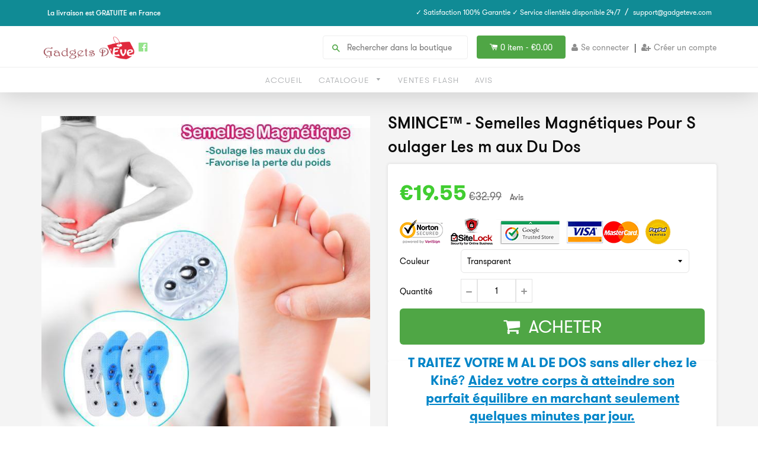

--- FILE ---
content_type: text/html; charset=utf-8
request_url: https://gadgetdeve.com/products/smince-semelles-magnetiques-pour-soulager-les-m-aux-du-dos-1
body_size: 27497
content:
<!doctype html>
<!--[if IE 8]><html class="no-js lt-ie9" lang="en"> <![endif]-->
<!--[if IE 9 ]><html class="ie9 no-js"> <![endif]-->
<!--[if (gt IE 9)|!(IE)]><!--> <html class="no-js"> <!--<![endif]-->
<head>
  <link rel="stylesheet" href="https://obscure-escarpment-2240.herokuapp.com/stylesheets/bcpo-front.css">
  <script>var bcpo_product={"id":6538808885338,"title":"SMINCE™ - Semelles Magnétiques Pour S oulager Les m aux Du Dos","handle":"smince-semelles-magnetiques-pour-soulager-les-m-aux-du-dos-1","description":"\u003ch3 class=\"p1\" style=\"text-align: center;\"\u003e\u003cspan style=\"color: #0085c8;\"\u003e\u003cstrong\u003eT RAITEZ VOTRE M AL DE DOS\u003c\/strong\u003e \u003cstrong\u003esans aller chez le\u003c\/strong\u003e \u003cstrong\u003eKiné\u003c\/strong\u003e? \u003cspan style=\"text-decoration: underline;\"\u003e\u003cstrong\u003eAidez votre corps à atteindre son\u003c\/strong\u003e \u003cstrong\u003eparfait équilibre en marchant seulement quelques minutes par jour.\u003c\/strong\u003e\u003c\/span\u003e\u003c\/span\u003e\u003c\/h3\u003e\n\u003cmeta charset=\"utf-8\"\u003e\n\u003cp class=\"p1\"\u003eChevilles e nflées, jambes l ourdes, f atigue physique… Vous avez tout essayé pour t raiter ces d ouleurs persistantes. Ces semelles magnétiques \u003cstrong\u003eSMINCE™\u003c\/strong\u003e vous aideront à retrouver \u003cstrong\u003ebien-être et sérénité.\u003c\/strong\u003e\u003c\/p\u003e\n\u003cp class=\"p1\"\u003e\u003cstrong\u003eSMINCE™\u003c\/strong\u003e semelles magnétiques RÉVOLUTIONNAIRES, s'inspirant de la m édecine traditionnelle chinoise : utilise la méthode de \u003cspan class=\"s1\"\u003e\u003cb\u003eL’A CUPRESSION.\u003c\/b\u003e\u003c\/span\u003e\u003c\/p\u003e\n\u003cp class=\"p1\"\u003eGrâce à \u003cstrong\u003eSMINCE™, \u003c\/strong\u003e\u003cspan\u003edotées de \u003c\/span\u003e\u003cspan\u003e\u003cstrong\u003e400 points d’a cupuncture, \u003c\/strong\u003e\u003c\/span\u003er etrouvez votre énergie et faîtes disparaître le \u003cstrong\u003em al de dos, les d ouleurs a rticulaires de h anches et de genoux. \u003c\/strong\u003e\u003c\/p\u003e\n\u003cmeta charset=\"utf-8\"\u003e\n\u003cp class=\"p1\"\u003e\u003cbr\u003e\u003c\/p\u003e\n\u003ch3 class=\"p1\"\u003e\u003cspan style=\"color: #cc0000;\"\u003e\u003c\/span\u003e\u003c\/h3\u003e\n\u003cmeta charset=\"utf-8\"\u003e\n\u003cp class=\"p1\"\u003eDes \u003cstrong\u003epetits picots souples\u003c\/strong\u003e intégrés, vont venir s timuler par massage les points stratégiques de votre plante des pieds. Les \u003cstrong\u003eSMINCE™\u003c\/strong\u003e activent la circulation s anguine grâce à leurs \u003cstrong\u003ebilles magnétiques qui agissent sur les points d'a cupuncture stratégiques.\u003c\/strong\u003e\u003c\/p\u003e\n\u003cp class=\"p1\"\u003e\u003cstrong\u003e\u003cbr\u003e\u003c\/strong\u003e\u003c\/p\u003e\n\u003cmeta charset=\"utf-8\"\u003e\n\u003cp class=\"p1\"\u003eLes aimants ont un effet sur les points de p ression et a ident à \u003cstrong\u003es timuler le métabolisme. \u003c\/strong\u003eElles font \u003cstrong\u003ed isparaître les d ouleurs \u003c\/strong\u003eet peuvent \u003cstrong\u003ea ider à vous détendre\u003c\/strong\u003e, et tout le monde sait que la relaxation procure de nombreux autres bienfaits...\u003c\/p\u003e\n\u003cp class=\"p1\"\u003eSi vous travaillez toute la journée assis à un bureau ou que vous avez tendance à avoir les jambes d ouloureuses, m al au dos, ces \u003cstrong\u003esemelles magnétiques\u003c\/strong\u003e nouvelles génération sont faîtes pour vous. Ce ne sont pas que des \u003cstrong\u003esemelles confortables\u003c\/strong\u003e puisqu'elles agissent comme des semelles o rthopédiques qui grâce à leur partie bombée, massent votre voûte plantaire en tout en douceur. \u003c\/p\u003e\n\u003cp class=\"p1\"\u003e\u003cbr\u003e\u003c\/p\u003e\n\u003cmeta charset=\"utf-8\"\u003e\n\u003cp style=\"text-align: left;\"\u003eDes jambes \u003cstrong\u003eapaisées\u003c\/strong\u003e, une posture améliorée, un dos \u003cstrong\u003esoulagé\u003c\/strong\u003e sans m édicaments anti d ouleurs, sans visites m édicales ou opérations c hirurgicales.\u003c\/p\u003e\n\u003cmeta charset=\"utf-8\"\u003e\n\u003ch3\u003e\u003cspan style=\"color: #e06666;\"\u003e\u003cstrong\u003e\u003cspan style=\"text-decoration: underline;\"\u003eQuestions Les Plus Fréquentes:\u003c\/span\u003e\u003c\/strong\u003e\u003c\/span\u003e\u003c\/h3\u003e\n\u003ch3\u003e\u003cspan style=\"color: #f6b26b;\"\u003e\u003cstrong\u003eAvec quel type de chaussures sont-elles compatibles ?\u003c\/strong\u003e\u003c\/span\u003e\u003c\/h3\u003e\n\u003cp\u003eLes semelles ont été conçues pour s'adapter à tous les styles de chaussures. \u003cstrong\u003eElles sont découpables si besoin.\u003c\/strong\u003e\u003c\/p\u003e\n\u003ch3\u003e\u003cspan style=\"color: #f6b26b;\"\u003e\u003cstrong\u003ePuis-je transférer mes semelles d'une paire de chaussure à l'autre ?\u003c\/strong\u003e\u003c\/span\u003e\u003c\/h3\u003e\n\u003cp\u003eOui, vous pouvez facilement transférer vos semelles d'une paire de chaussures à l'autre. Si vous avez des chaussures qui demandent une découpe spécifique, vous pouvez utiliser deux paires de semelles différentes.\u003c\/p\u003e\n\u003ch3\u003e\u003cspan style=\"color: #f6b26b;\"\u003e\u003cstrong\u003eComment nettoyer mes semelles ?\u003c\/strong\u003e\u003c\/span\u003e\u003c\/h3\u003e\n\u003cp\u003eIl suffit simplement de les nettoyer à \u003cstrong\u003el'eau tiède et au savon,\u003c\/strong\u003e ensuite laissez-les sécher à l'air. \u003cstrong\u003eNous vous déconseillons de les passer à la machine à laver.\u003c\/strong\u003e\u003c\/p\u003e\n\u003ch3\u003e\u003cspan style=\"color: #f6b26b;\"\u003e\u003cstrong\u003eCombien de temps dois-je les porter ?\u003c\/strong\u003e\u003c\/span\u003e\u003c\/h3\u003e\n\u003cp\u003eNous vous recommandons de les porter entre \u003cstrong\u003e30 minutes et 4 heures par jour\u003c\/strong\u003e. Mais vous pouvez les utiliser autant de temps que vous les supportez en commençant progressivement.\u003c\/p\u003e\n\u003ch3\u003e\u003cspan style=\"color: #f6b26b;\"\u003e\u003cstrong\u003eQuand ressentirais-je les bienfaits du port de ces semelles ?\u003c\/strong\u003e\u003c\/span\u003e\u003c\/h3\u003e\n\u003cp\u003eLes semelles vont commencer à agir immédiatement ! \u003cstrong\u003eVous allez sentir un r egain d’énergie et une r éduction de stress dès les premiers jours.\u003c\/strong\u003e \u003c\/p\u003e\n\u003cul\u003e\u003c\/ul\u003e\n\u003cp\u003e\u003cspan style=\"text-decoration: underline; color: #e06666;\"\u003e\u003cstrong\u003eCARACTÉRISTIQUES :\u003c\/strong\u003e\u003c\/span\u003e\u003c\/p\u003e\n\u003cul\u003e\n\u003cli\u003eUnisexe\u003c\/li\u003e\n\u003cli\u003eConviennent à tout type de chaussures fermées\u003c\/li\u003e\n\u003cli\u003e10 aimants à des points stratégiques d'a cupression\u003c\/li\u003e\n\u003cli\u003ePoints de pression qui massent et stimulent les pieds lors de la marche\u003c\/li\u003e\n\u003cli\u003e250 orifices qui favorisent la transpiration et évitent les m auvaises odeurs\u003c\/li\u003e\n\u003cli\u003eAméliorent la circulation, réduisent l'i nconfort musculaire et t raitent les d ouleurs articulaires\u003c\/li\u003e\n\u003cli\u003eDécoupables pour s'adapter à la longueur désirée\u003c\/li\u003e\n\u003cli\u003eUniques, ludiques, invisibles, confortables et super efficaces.\u003c\/li\u003e\n\u003cli\u003eCouleur: Transparent, Bleu, Marron\u003c\/li\u003e\n\u003c\/ul\u003e","published_at":"2021-03-11T14:45:46+01:00","created_at":"2021-03-11T14:45:46+01:00","vendor":"Gadgets d'Eve","type":"beauté","tags":["santé"],"price":1955,"price_min":1955,"price_max":2155,"available":true,"price_varies":true,"compare_at_price":3299,"compare_at_price_min":3299,"compare_at_price_max":3299,"compare_at_price_varies":false,"variants":[{"id":39258596769882,"title":"Transparent","option1":"Transparent","option2":null,"option3":null,"sku":"Acupressure Slimming Insoles-TRANSPARENT-1","requires_shipping":true,"taxable":true,"featured_image":{"id":28042120560730,"product_id":6538808885338,"position":1,"created_at":"2021-03-11T14:51:33+01:00","updated_at":"2021-03-11T14:52:06+01:00","alt":"Gadgets d'Eve beauté Transparent SMINCE™ - Semelles Magnétiques Pour S oulager Les m aux Du Dos","width":640,"height":640,"src":"\/\/gadgetdeve.com\/cdn\/shop\/products\/smince-semelles-magnetiques-pour-s-oulager-les-m-aux-du-dos-transparent-beaute-gadgets-d-eve-28042112270426.jpg?v=1615470726","variant_ids":[39258596769882]},"available":true,"name":"SMINCE™ - Semelles Magnétiques Pour S oulager Les m aux Du Dos - Transparent","public_title":"Transparent","options":["Transparent"],"price":1955,"weight":0,"compare_at_price":3299,"inventory_quantity":0,"inventory_management":null,"inventory_policy":"deny","barcode":null,"featured_media":{"alt":"Gadgets d'Eve beauté Transparent SMINCE™ - Semelles Magnétiques Pour S oulager Les m aux Du Dos","id":20283806515290,"position":1,"preview_image":{"aspect_ratio":1.0,"height":640,"width":640,"src":"\/\/gadgetdeve.com\/cdn\/shop\/products\/smince-semelles-magnetiques-pour-s-oulager-les-m-aux-du-dos-transparent-beaute-gadgets-d-eve-28042112270426.jpg?v=1615470726"}},"requires_selling_plan":false,"selling_plan_allocations":[]},{"id":39258596802650,"title":"Marron","option1":"Marron","option2":null,"option3":null,"sku":"Acupressure Slimming Insoles-BROWN-1","requires_shipping":true,"taxable":true,"featured_image":{"id":28042115481690,"product_id":6538808885338,"position":2,"created_at":"2021-03-11T14:47:34+01:00","updated_at":"2021-03-11T14:52:06+01:00","alt":"Gadgets d'Eve beauté Marron SMINCE™ - Semelles Magnétiques Pour S oulager Les m aux Du Dos","width":640,"height":640,"src":"\/\/gadgetdeve.com\/cdn\/shop\/products\/smince-semelles-magnetiques-pour-s-oulager-les-m-aux-du-dos-marron-beaute-gadgets-d-eve-28042112303194.jpg?v=1615470726","variant_ids":[39258596802650]},"available":true,"name":"SMINCE™ - Semelles Magnétiques Pour S oulager Les m aux Du Dos - Marron","public_title":"Marron","options":["Marron"],"price":1955,"weight":0,"compare_at_price":3299,"inventory_quantity":0,"inventory_management":null,"inventory_policy":"deny","barcode":null,"featured_media":{"alt":"Gadgets d'Eve beauté Marron SMINCE™ - Semelles Magnétiques Pour S oulager Les m aux Du Dos","id":20283801436250,"position":2,"preview_image":{"aspect_ratio":1.0,"height":640,"width":640,"src":"\/\/gadgetdeve.com\/cdn\/shop\/products\/smince-semelles-magnetiques-pour-s-oulager-les-m-aux-du-dos-marron-beaute-gadgets-d-eve-28042112303194.jpg?v=1615470726"}},"requires_selling_plan":false,"selling_plan_allocations":[]},{"id":39258596835418,"title":"Bleu","option1":"Bleu","option2":null,"option3":null,"sku":"Acupressure Slimming Insoles-BLUE-1","requires_shipping":true,"taxable":true,"featured_image":{"id":28042121052250,"product_id":6538808885338,"position":4,"created_at":"2021-03-11T14:52:05+01:00","updated_at":"2021-03-11T14:52:06+01:00","alt":"Gadgets d'Eve beauté Bleu SMINCE™ - Semelles Magnétiques Pour S oulager Les m aux Du Dos","width":640,"height":640,"src":"\/\/gadgetdeve.com\/cdn\/shop\/products\/smince-semelles-magnetiques-pour-s-oulager-les-m-aux-du-dos-bleu-beaute-gadgets-d-eve-28042114662490.jpg?v=1615470726","variant_ids":[39258596835418]},"available":true,"name":"SMINCE™ - Semelles Magnétiques Pour S oulager Les m aux Du Dos - Bleu","public_title":"Bleu","options":["Bleu"],"price":2155,"weight":0,"compare_at_price":3299,"inventory_quantity":0,"inventory_management":null,"inventory_policy":"deny","barcode":null,"featured_media":{"alt":"Gadgets d'Eve beauté Bleu SMINCE™ - Semelles Magnétiques Pour S oulager Les m aux Du Dos","id":20283807006810,"position":4,"preview_image":{"aspect_ratio":1.0,"height":640,"width":640,"src":"\/\/gadgetdeve.com\/cdn\/shop\/products\/smince-semelles-magnetiques-pour-s-oulager-les-m-aux-du-dos-bleu-beaute-gadgets-d-eve-28042114662490.jpg?v=1615470726"}},"requires_selling_plan":false,"selling_plan_allocations":[]}],"images":["\/\/gadgetdeve.com\/cdn\/shop\/products\/smince-semelles-magnetiques-pour-s-oulager-les-m-aux-du-dos-transparent-beaute-gadgets-d-eve-28042112270426.jpg?v=1615470726","\/\/gadgetdeve.com\/cdn\/shop\/products\/smince-semelles-magnetiques-pour-s-oulager-les-m-aux-du-dos-marron-beaute-gadgets-d-eve-28042112303194.jpg?v=1615470726","\/\/gadgetdeve.com\/cdn\/shop\/products\/smince-semelles-magnetiques-pour-s-oulager-les-m-aux-du-dos-beaute-gadgets-d-eve-28042112335962.jpg?v=1615470726","\/\/gadgetdeve.com\/cdn\/shop\/products\/smince-semelles-magnetiques-pour-s-oulager-les-m-aux-du-dos-bleu-beaute-gadgets-d-eve-28042114662490.jpg?v=1615470726","\/\/gadgetdeve.com\/cdn\/shop\/products\/smince-semelles-magnetiques-pour-s-oulager-les-m-aux-du-dos-beaute-gadgets-d-eve-28042112401498.jpg?v=1615470726","\/\/gadgetdeve.com\/cdn\/shop\/products\/smince-semelles-magnetiques-pour-s-oulager-les-m-aux-du-dos-beaute-gadgets-d-eve-28042112434266.jpg?v=1615470726","\/\/gadgetdeve.com\/cdn\/shop\/products\/smince-semelles-magnetiques-pour-s-oulager-les-m-aux-du-dos-beaute-gadgets-d-eve-28042112467034.jpg?v=1615470726"],"featured_image":"\/\/gadgetdeve.com\/cdn\/shop\/products\/smince-semelles-magnetiques-pour-s-oulager-les-m-aux-du-dos-transparent-beaute-gadgets-d-eve-28042112270426.jpg?v=1615470726","options":["Couleur"],"media":[{"alt":"Gadgets d'Eve beauté Transparent SMINCE™ - Semelles Magnétiques Pour S oulager Les m aux Du Dos","id":20283806515290,"position":1,"preview_image":{"aspect_ratio":1.0,"height":640,"width":640,"src":"\/\/gadgetdeve.com\/cdn\/shop\/products\/smince-semelles-magnetiques-pour-s-oulager-les-m-aux-du-dos-transparent-beaute-gadgets-d-eve-28042112270426.jpg?v=1615470726"},"aspect_ratio":1.0,"height":640,"media_type":"image","src":"\/\/gadgetdeve.com\/cdn\/shop\/products\/smince-semelles-magnetiques-pour-s-oulager-les-m-aux-du-dos-transparent-beaute-gadgets-d-eve-28042112270426.jpg?v=1615470726","width":640},{"alt":"Gadgets d'Eve beauté Marron SMINCE™ - Semelles Magnétiques Pour S oulager Les m aux Du Dos","id":20283801436250,"position":2,"preview_image":{"aspect_ratio":1.0,"height":640,"width":640,"src":"\/\/gadgetdeve.com\/cdn\/shop\/products\/smince-semelles-magnetiques-pour-s-oulager-les-m-aux-du-dos-marron-beaute-gadgets-d-eve-28042112303194.jpg?v=1615470726"},"aspect_ratio":1.0,"height":640,"media_type":"image","src":"\/\/gadgetdeve.com\/cdn\/shop\/products\/smince-semelles-magnetiques-pour-s-oulager-les-m-aux-du-dos-marron-beaute-gadgets-d-eve-28042112303194.jpg?v=1615470726","width":640},{"alt":"Gadgets d'Eve beauté SMINCE™ - Semelles Magnétiques Pour S oulager Les m aux Du Dos","id":20283805827162,"position":3,"preview_image":{"aspect_ratio":1.0,"height":640,"width":640,"src":"\/\/gadgetdeve.com\/cdn\/shop\/products\/smince-semelles-magnetiques-pour-s-oulager-les-m-aux-du-dos-beaute-gadgets-d-eve-28042112335962.jpg?v=1615470726"},"aspect_ratio":1.0,"height":640,"media_type":"image","src":"\/\/gadgetdeve.com\/cdn\/shop\/products\/smince-semelles-magnetiques-pour-s-oulager-les-m-aux-du-dos-beaute-gadgets-d-eve-28042112335962.jpg?v=1615470726","width":640},{"alt":"Gadgets d'Eve beauté Bleu SMINCE™ - Semelles Magnétiques Pour S oulager Les m aux Du Dos","id":20283807006810,"position":4,"preview_image":{"aspect_ratio":1.0,"height":640,"width":640,"src":"\/\/gadgetdeve.com\/cdn\/shop\/products\/smince-semelles-magnetiques-pour-s-oulager-les-m-aux-du-dos-bleu-beaute-gadgets-d-eve-28042114662490.jpg?v=1615470726"},"aspect_ratio":1.0,"height":640,"media_type":"image","src":"\/\/gadgetdeve.com\/cdn\/shop\/products\/smince-semelles-magnetiques-pour-s-oulager-les-m-aux-du-dos-bleu-beaute-gadgets-d-eve-28042114662490.jpg?v=1615470726","width":640},{"alt":"Gadgets d'Eve beauté SMINCE™ - Semelles Magnétiques Pour S oulager Les m aux Du Dos","id":20283803959386,"position":5,"preview_image":{"aspect_ratio":1.0,"height":640,"width":640,"src":"\/\/gadgetdeve.com\/cdn\/shop\/products\/smince-semelles-magnetiques-pour-s-oulager-les-m-aux-du-dos-beaute-gadgets-d-eve-28042112401498.jpg?v=1615470726"},"aspect_ratio":1.0,"height":640,"media_type":"image","src":"\/\/gadgetdeve.com\/cdn\/shop\/products\/smince-semelles-magnetiques-pour-s-oulager-les-m-aux-du-dos-beaute-gadgets-d-eve-28042112401498.jpg?v=1615470726","width":640},{"alt":"Gadgets d'Eve beauté SMINCE™ - Semelles Magnétiques Pour S oulager Les m aux Du Dos","id":20283804385370,"position":6,"preview_image":{"aspect_ratio":1.0,"height":640,"width":640,"src":"\/\/gadgetdeve.com\/cdn\/shop\/products\/smince-semelles-magnetiques-pour-s-oulager-les-m-aux-du-dos-beaute-gadgets-d-eve-28042112434266.jpg?v=1615470726"},"aspect_ratio":1.0,"height":640,"media_type":"image","src":"\/\/gadgetdeve.com\/cdn\/shop\/products\/smince-semelles-magnetiques-pour-s-oulager-les-m-aux-du-dos-beaute-gadgets-d-eve-28042112434266.jpg?v=1615470726","width":640},{"alt":"Gadgets d'Eve beauté SMINCE™ - Semelles Magnétiques Pour S oulager Les m aux Du Dos","id":20283802026074,"position":7,"preview_image":{"aspect_ratio":1.0,"height":640,"width":640,"src":"\/\/gadgetdeve.com\/cdn\/shop\/products\/smince-semelles-magnetiques-pour-s-oulager-les-m-aux-du-dos-beaute-gadgets-d-eve-28042112467034.jpg?v=1615470726"},"aspect_ratio":1.0,"height":640,"media_type":"image","src":"\/\/gadgetdeve.com\/cdn\/shop\/products\/smince-semelles-magnetiques-pour-s-oulager-les-m-aux-du-dos-beaute-gadgets-d-eve-28042112467034.jpg?v=1615470726","width":640}],"requires_selling_plan":false,"selling_plan_groups":[],"content":"\u003ch3 class=\"p1\" style=\"text-align: center;\"\u003e\u003cspan style=\"color: #0085c8;\"\u003e\u003cstrong\u003eT RAITEZ VOTRE M AL DE DOS\u003c\/strong\u003e \u003cstrong\u003esans aller chez le\u003c\/strong\u003e \u003cstrong\u003eKiné\u003c\/strong\u003e? \u003cspan style=\"text-decoration: underline;\"\u003e\u003cstrong\u003eAidez votre corps à atteindre son\u003c\/strong\u003e \u003cstrong\u003eparfait équilibre en marchant seulement quelques minutes par jour.\u003c\/strong\u003e\u003c\/span\u003e\u003c\/span\u003e\u003c\/h3\u003e\n\u003cmeta charset=\"utf-8\"\u003e\n\u003cp class=\"p1\"\u003eChevilles e nflées, jambes l ourdes, f atigue physique… Vous avez tout essayé pour t raiter ces d ouleurs persistantes. Ces semelles magnétiques \u003cstrong\u003eSMINCE™\u003c\/strong\u003e vous aideront à retrouver \u003cstrong\u003ebien-être et sérénité.\u003c\/strong\u003e\u003c\/p\u003e\n\u003cp class=\"p1\"\u003e\u003cstrong\u003eSMINCE™\u003c\/strong\u003e semelles magnétiques RÉVOLUTIONNAIRES, s'inspirant de la m édecine traditionnelle chinoise : utilise la méthode de \u003cspan class=\"s1\"\u003e\u003cb\u003eL’A CUPRESSION.\u003c\/b\u003e\u003c\/span\u003e\u003c\/p\u003e\n\u003cp class=\"p1\"\u003eGrâce à \u003cstrong\u003eSMINCE™, \u003c\/strong\u003e\u003cspan\u003edotées de \u003c\/span\u003e\u003cspan\u003e\u003cstrong\u003e400 points d’a cupuncture, \u003c\/strong\u003e\u003c\/span\u003er etrouvez votre énergie et faîtes disparaître le \u003cstrong\u003em al de dos, les d ouleurs a rticulaires de h anches et de genoux. \u003c\/strong\u003e\u003c\/p\u003e\n\u003cmeta charset=\"utf-8\"\u003e\n\u003cp class=\"p1\"\u003e\u003cbr\u003e\u003c\/p\u003e\n\u003ch3 class=\"p1\"\u003e\u003cspan style=\"color: #cc0000;\"\u003e\u003c\/span\u003e\u003c\/h3\u003e\n\u003cmeta charset=\"utf-8\"\u003e\n\u003cp class=\"p1\"\u003eDes \u003cstrong\u003epetits picots souples\u003c\/strong\u003e intégrés, vont venir s timuler par massage les points stratégiques de votre plante des pieds. Les \u003cstrong\u003eSMINCE™\u003c\/strong\u003e activent la circulation s anguine grâce à leurs \u003cstrong\u003ebilles magnétiques qui agissent sur les points d'a cupuncture stratégiques.\u003c\/strong\u003e\u003c\/p\u003e\n\u003cp class=\"p1\"\u003e\u003cstrong\u003e\u003cbr\u003e\u003c\/strong\u003e\u003c\/p\u003e\n\u003cmeta charset=\"utf-8\"\u003e\n\u003cp class=\"p1\"\u003eLes aimants ont un effet sur les points de p ression et a ident à \u003cstrong\u003es timuler le métabolisme. \u003c\/strong\u003eElles font \u003cstrong\u003ed isparaître les d ouleurs \u003c\/strong\u003eet peuvent \u003cstrong\u003ea ider à vous détendre\u003c\/strong\u003e, et tout le monde sait que la relaxation procure de nombreux autres bienfaits...\u003c\/p\u003e\n\u003cp class=\"p1\"\u003eSi vous travaillez toute la journée assis à un bureau ou que vous avez tendance à avoir les jambes d ouloureuses, m al au dos, ces \u003cstrong\u003esemelles magnétiques\u003c\/strong\u003e nouvelles génération sont faîtes pour vous. Ce ne sont pas que des \u003cstrong\u003esemelles confortables\u003c\/strong\u003e puisqu'elles agissent comme des semelles o rthopédiques qui grâce à leur partie bombée, massent votre voûte plantaire en tout en douceur. \u003c\/p\u003e\n\u003cp class=\"p1\"\u003e\u003cbr\u003e\u003c\/p\u003e\n\u003cmeta charset=\"utf-8\"\u003e\n\u003cp style=\"text-align: left;\"\u003eDes jambes \u003cstrong\u003eapaisées\u003c\/strong\u003e, une posture améliorée, un dos \u003cstrong\u003esoulagé\u003c\/strong\u003e sans m édicaments anti d ouleurs, sans visites m édicales ou opérations c hirurgicales.\u003c\/p\u003e\n\u003cmeta charset=\"utf-8\"\u003e\n\u003ch3\u003e\u003cspan style=\"color: #e06666;\"\u003e\u003cstrong\u003e\u003cspan style=\"text-decoration: underline;\"\u003eQuestions Les Plus Fréquentes:\u003c\/span\u003e\u003c\/strong\u003e\u003c\/span\u003e\u003c\/h3\u003e\n\u003ch3\u003e\u003cspan style=\"color: #f6b26b;\"\u003e\u003cstrong\u003eAvec quel type de chaussures sont-elles compatibles ?\u003c\/strong\u003e\u003c\/span\u003e\u003c\/h3\u003e\n\u003cp\u003eLes semelles ont été conçues pour s'adapter à tous les styles de chaussures. \u003cstrong\u003eElles sont découpables si besoin.\u003c\/strong\u003e\u003c\/p\u003e\n\u003ch3\u003e\u003cspan style=\"color: #f6b26b;\"\u003e\u003cstrong\u003ePuis-je transférer mes semelles d'une paire de chaussure à l'autre ?\u003c\/strong\u003e\u003c\/span\u003e\u003c\/h3\u003e\n\u003cp\u003eOui, vous pouvez facilement transférer vos semelles d'une paire de chaussures à l'autre. Si vous avez des chaussures qui demandent une découpe spécifique, vous pouvez utiliser deux paires de semelles différentes.\u003c\/p\u003e\n\u003ch3\u003e\u003cspan style=\"color: #f6b26b;\"\u003e\u003cstrong\u003eComment nettoyer mes semelles ?\u003c\/strong\u003e\u003c\/span\u003e\u003c\/h3\u003e\n\u003cp\u003eIl suffit simplement de les nettoyer à \u003cstrong\u003el'eau tiède et au savon,\u003c\/strong\u003e ensuite laissez-les sécher à l'air. \u003cstrong\u003eNous vous déconseillons de les passer à la machine à laver.\u003c\/strong\u003e\u003c\/p\u003e\n\u003ch3\u003e\u003cspan style=\"color: #f6b26b;\"\u003e\u003cstrong\u003eCombien de temps dois-je les porter ?\u003c\/strong\u003e\u003c\/span\u003e\u003c\/h3\u003e\n\u003cp\u003eNous vous recommandons de les porter entre \u003cstrong\u003e30 minutes et 4 heures par jour\u003c\/strong\u003e. Mais vous pouvez les utiliser autant de temps que vous les supportez en commençant progressivement.\u003c\/p\u003e\n\u003ch3\u003e\u003cspan style=\"color: #f6b26b;\"\u003e\u003cstrong\u003eQuand ressentirais-je les bienfaits du port de ces semelles ?\u003c\/strong\u003e\u003c\/span\u003e\u003c\/h3\u003e\n\u003cp\u003eLes semelles vont commencer à agir immédiatement ! \u003cstrong\u003eVous allez sentir un r egain d’énergie et une r éduction de stress dès les premiers jours.\u003c\/strong\u003e \u003c\/p\u003e\n\u003cul\u003e\u003c\/ul\u003e\n\u003cp\u003e\u003cspan style=\"text-decoration: underline; color: #e06666;\"\u003e\u003cstrong\u003eCARACTÉRISTIQUES :\u003c\/strong\u003e\u003c\/span\u003e\u003c\/p\u003e\n\u003cul\u003e\n\u003cli\u003eUnisexe\u003c\/li\u003e\n\u003cli\u003eConviennent à tout type de chaussures fermées\u003c\/li\u003e\n\u003cli\u003e10 aimants à des points stratégiques d'a cupression\u003c\/li\u003e\n\u003cli\u003ePoints de pression qui massent et stimulent les pieds lors de la marche\u003c\/li\u003e\n\u003cli\u003e250 orifices qui favorisent la transpiration et évitent les m auvaises odeurs\u003c\/li\u003e\n\u003cli\u003eAméliorent la circulation, réduisent l'i nconfort musculaire et t raitent les d ouleurs articulaires\u003c\/li\u003e\n\u003cli\u003eDécoupables pour s'adapter à la longueur désirée\u003c\/li\u003e\n\u003cli\u003eUniques, ludiques, invisibles, confortables et super efficaces.\u003c\/li\u003e\n\u003cli\u003eCouleur: Transparent, Bleu, Marron\u003c\/li\u003e\n\u003c\/ul\u003e"};  var bcpo_settings={"fallback":"default","auto_select":"on","load_main_image":"on","border_style":"round","tooltips":"show","sold_out_style":"transparent","theme":"light","jumbo_colors":"on","jumbo_images":"on","circle_swatches":"on","inventory_style":"amazon","override_ajax":"on","add_price_addons":"off","money_format2":"<span class=money>€{{amount}} EUR</span>","money_format_without_currency":"<span class=money>€{{amount}}</span>","show_currency":"off","global_auto_image_options":"","global_color_options":"","global_colors":[{"key":"","value":"ecf42f"}],"shop_currency":"EUR"};var inventory_quantity = [];inventory_quantity.push(0);inventory_quantity.push(0);inventory_quantity.push(0);if(bcpo_product) { for (var i = 0; i < bcpo_product.variants.length; i += 1) { bcpo_product.variants[i].inventory_quantity = inventory_quantity[i]; }}window.bcpo = window.bcpo || {}; bcpo.cart = {"note":null,"attributes":{},"original_total_price":0,"total_price":0,"total_discount":0,"total_weight":0.0,"item_count":0,"items":[],"requires_shipping":false,"currency":"EUR","items_subtotal_price":0,"cart_level_discount_applications":[],"checkout_charge_amount":0}; bcpo.ogFormData = FormData;</script>

    
    <!-- hnk portfolio proof -->

  <!-- Basic page needs ================================================== -->
  <meta charset="utf-8">
  <meta http-equiv="X-UA-Compatible" content="IE=edge,chrome=1">
  
  <link rel="shortcut icon" href="//gadgetdeve.com/cdn/shop/t/4/assets/favicon.png?v=5966275810852494911563041735" type="image/png" />
  

  <!-- Title and description ================================================== -->
  <title>
  SMINCE™ - Semelles Magnétiques Pour S oulager Les m aux Du Dos &ndash; Gadgets d&#39;Eve
  </title>
  <!-- RedRetarget App Hook start -->
<link rel="dns-prefetch" href="https://trackifyx.redretarget.com">

<!--OLD HOOK JS-->

<meta name="tkfy:tags" content="santé, ">
<meta name="tkfy:collections" content="Santé et Beauté, ">





<!-- END OLD HOOK JS-->

<!-- HOOK JS-->

<meta name="tfx:tags" content=" santé, ">
<meta name="tfx:collections" content="Santé et Beauté, ">







<script id="tfx-cart">
    
    window.tfxCart = {"note":null,"attributes":{},"original_total_price":0,"total_price":0,"total_discount":0,"total_weight":0.0,"item_count":0,"items":[],"requires_shipping":false,"currency":"EUR","items_subtotal_price":0,"cart_level_discount_applications":[],"checkout_charge_amount":0}
</script>



<script id="tfx-product">
    
    window.tfxProduct = {"id":6538808885338,"title":"SMINCE™ - Semelles Magnétiques Pour S oulager Les m aux Du Dos","handle":"smince-semelles-magnetiques-pour-soulager-les-m-aux-du-dos-1","description":"\u003ch3 class=\"p1\" style=\"text-align: center;\"\u003e\u003cspan style=\"color: #0085c8;\"\u003e\u003cstrong\u003eT RAITEZ VOTRE M AL DE DOS\u003c\/strong\u003e \u003cstrong\u003esans aller chez le\u003c\/strong\u003e \u003cstrong\u003eKiné\u003c\/strong\u003e? \u003cspan style=\"text-decoration: underline;\"\u003e\u003cstrong\u003eAidez votre corps à atteindre son\u003c\/strong\u003e \u003cstrong\u003eparfait équilibre en marchant seulement quelques minutes par jour.\u003c\/strong\u003e\u003c\/span\u003e\u003c\/span\u003e\u003c\/h3\u003e\n\u003cmeta charset=\"utf-8\"\u003e\n\u003cp class=\"p1\"\u003eChevilles e nflées, jambes l ourdes, f atigue physique… Vous avez tout essayé pour t raiter ces d ouleurs persistantes. Ces semelles magnétiques \u003cstrong\u003eSMINCE™\u003c\/strong\u003e vous aideront à retrouver \u003cstrong\u003ebien-être et sérénité.\u003c\/strong\u003e\u003c\/p\u003e\n\u003cp class=\"p1\"\u003e\u003cstrong\u003eSMINCE™\u003c\/strong\u003e semelles magnétiques RÉVOLUTIONNAIRES, s'inspirant de la m édecine traditionnelle chinoise : utilise la méthode de \u003cspan class=\"s1\"\u003e\u003cb\u003eL’A CUPRESSION.\u003c\/b\u003e\u003c\/span\u003e\u003c\/p\u003e\n\u003cp class=\"p1\"\u003eGrâce à \u003cstrong\u003eSMINCE™, \u003c\/strong\u003e\u003cspan\u003edotées de \u003c\/span\u003e\u003cspan\u003e\u003cstrong\u003e400 points d’a cupuncture, \u003c\/strong\u003e\u003c\/span\u003er etrouvez votre énergie et faîtes disparaître le \u003cstrong\u003em al de dos, les d ouleurs a rticulaires de h anches et de genoux. \u003c\/strong\u003e\u003c\/p\u003e\n\u003cmeta charset=\"utf-8\"\u003e\n\u003cp class=\"p1\"\u003e\u003cbr\u003e\u003c\/p\u003e\n\u003ch3 class=\"p1\"\u003e\u003cspan style=\"color: #cc0000;\"\u003e\u003c\/span\u003e\u003c\/h3\u003e\n\u003cmeta charset=\"utf-8\"\u003e\n\u003cp class=\"p1\"\u003eDes \u003cstrong\u003epetits picots souples\u003c\/strong\u003e intégrés, vont venir s timuler par massage les points stratégiques de votre plante des pieds. Les \u003cstrong\u003eSMINCE™\u003c\/strong\u003e activent la circulation s anguine grâce à leurs \u003cstrong\u003ebilles magnétiques qui agissent sur les points d'a cupuncture stratégiques.\u003c\/strong\u003e\u003c\/p\u003e\n\u003cp class=\"p1\"\u003e\u003cstrong\u003e\u003cbr\u003e\u003c\/strong\u003e\u003c\/p\u003e\n\u003cmeta charset=\"utf-8\"\u003e\n\u003cp class=\"p1\"\u003eLes aimants ont un effet sur les points de p ression et a ident à \u003cstrong\u003es timuler le métabolisme. \u003c\/strong\u003eElles font \u003cstrong\u003ed isparaître les d ouleurs \u003c\/strong\u003eet peuvent \u003cstrong\u003ea ider à vous détendre\u003c\/strong\u003e, et tout le monde sait que la relaxation procure de nombreux autres bienfaits...\u003c\/p\u003e\n\u003cp class=\"p1\"\u003eSi vous travaillez toute la journée assis à un bureau ou que vous avez tendance à avoir les jambes d ouloureuses, m al au dos, ces \u003cstrong\u003esemelles magnétiques\u003c\/strong\u003e nouvelles génération sont faîtes pour vous. Ce ne sont pas que des \u003cstrong\u003esemelles confortables\u003c\/strong\u003e puisqu'elles agissent comme des semelles o rthopédiques qui grâce à leur partie bombée, massent votre voûte plantaire en tout en douceur. \u003c\/p\u003e\n\u003cp class=\"p1\"\u003e\u003cbr\u003e\u003c\/p\u003e\n\u003cmeta charset=\"utf-8\"\u003e\n\u003cp style=\"text-align: left;\"\u003eDes jambes \u003cstrong\u003eapaisées\u003c\/strong\u003e, une posture améliorée, un dos \u003cstrong\u003esoulagé\u003c\/strong\u003e sans m édicaments anti d ouleurs, sans visites m édicales ou opérations c hirurgicales.\u003c\/p\u003e\n\u003cmeta charset=\"utf-8\"\u003e\n\u003ch3\u003e\u003cspan style=\"color: #e06666;\"\u003e\u003cstrong\u003e\u003cspan style=\"text-decoration: underline;\"\u003eQuestions Les Plus Fréquentes:\u003c\/span\u003e\u003c\/strong\u003e\u003c\/span\u003e\u003c\/h3\u003e\n\u003ch3\u003e\u003cspan style=\"color: #f6b26b;\"\u003e\u003cstrong\u003eAvec quel type de chaussures sont-elles compatibles ?\u003c\/strong\u003e\u003c\/span\u003e\u003c\/h3\u003e\n\u003cp\u003eLes semelles ont été conçues pour s'adapter à tous les styles de chaussures. \u003cstrong\u003eElles sont découpables si besoin.\u003c\/strong\u003e\u003c\/p\u003e\n\u003ch3\u003e\u003cspan style=\"color: #f6b26b;\"\u003e\u003cstrong\u003ePuis-je transférer mes semelles d'une paire de chaussure à l'autre ?\u003c\/strong\u003e\u003c\/span\u003e\u003c\/h3\u003e\n\u003cp\u003eOui, vous pouvez facilement transférer vos semelles d'une paire de chaussures à l'autre. Si vous avez des chaussures qui demandent une découpe spécifique, vous pouvez utiliser deux paires de semelles différentes.\u003c\/p\u003e\n\u003ch3\u003e\u003cspan style=\"color: #f6b26b;\"\u003e\u003cstrong\u003eComment nettoyer mes semelles ?\u003c\/strong\u003e\u003c\/span\u003e\u003c\/h3\u003e\n\u003cp\u003eIl suffit simplement de les nettoyer à \u003cstrong\u003el'eau tiède et au savon,\u003c\/strong\u003e ensuite laissez-les sécher à l'air. \u003cstrong\u003eNous vous déconseillons de les passer à la machine à laver.\u003c\/strong\u003e\u003c\/p\u003e\n\u003ch3\u003e\u003cspan style=\"color: #f6b26b;\"\u003e\u003cstrong\u003eCombien de temps dois-je les porter ?\u003c\/strong\u003e\u003c\/span\u003e\u003c\/h3\u003e\n\u003cp\u003eNous vous recommandons de les porter entre \u003cstrong\u003e30 minutes et 4 heures par jour\u003c\/strong\u003e. Mais vous pouvez les utiliser autant de temps que vous les supportez en commençant progressivement.\u003c\/p\u003e\n\u003ch3\u003e\u003cspan style=\"color: #f6b26b;\"\u003e\u003cstrong\u003eQuand ressentirais-je les bienfaits du port de ces semelles ?\u003c\/strong\u003e\u003c\/span\u003e\u003c\/h3\u003e\n\u003cp\u003eLes semelles vont commencer à agir immédiatement ! \u003cstrong\u003eVous allez sentir un r egain d’énergie et une r éduction de stress dès les premiers jours.\u003c\/strong\u003e \u003c\/p\u003e\n\u003cul\u003e\u003c\/ul\u003e\n\u003cp\u003e\u003cspan style=\"text-decoration: underline; color: #e06666;\"\u003e\u003cstrong\u003eCARACTÉRISTIQUES :\u003c\/strong\u003e\u003c\/span\u003e\u003c\/p\u003e\n\u003cul\u003e\n\u003cli\u003eUnisexe\u003c\/li\u003e\n\u003cli\u003eConviennent à tout type de chaussures fermées\u003c\/li\u003e\n\u003cli\u003e10 aimants à des points stratégiques d'a cupression\u003c\/li\u003e\n\u003cli\u003ePoints de pression qui massent et stimulent les pieds lors de la marche\u003c\/li\u003e\n\u003cli\u003e250 orifices qui favorisent la transpiration et évitent les m auvaises odeurs\u003c\/li\u003e\n\u003cli\u003eAméliorent la circulation, réduisent l'i nconfort musculaire et t raitent les d ouleurs articulaires\u003c\/li\u003e\n\u003cli\u003eDécoupables pour s'adapter à la longueur désirée\u003c\/li\u003e\n\u003cli\u003eUniques, ludiques, invisibles, confortables et super efficaces.\u003c\/li\u003e\n\u003cli\u003eCouleur: Transparent, Bleu, Marron\u003c\/li\u003e\n\u003c\/ul\u003e","published_at":"2021-03-11T14:45:46+01:00","created_at":"2021-03-11T14:45:46+01:00","vendor":"Gadgets d'Eve","type":"beauté","tags":["santé"],"price":1955,"price_min":1955,"price_max":2155,"available":true,"price_varies":true,"compare_at_price":3299,"compare_at_price_min":3299,"compare_at_price_max":3299,"compare_at_price_varies":false,"variants":[{"id":39258596769882,"title":"Transparent","option1":"Transparent","option2":null,"option3":null,"sku":"Acupressure Slimming Insoles-TRANSPARENT-1","requires_shipping":true,"taxable":true,"featured_image":{"id":28042120560730,"product_id":6538808885338,"position":1,"created_at":"2021-03-11T14:51:33+01:00","updated_at":"2021-03-11T14:52:06+01:00","alt":"Gadgets d'Eve beauté Transparent SMINCE™ - Semelles Magnétiques Pour S oulager Les m aux Du Dos","width":640,"height":640,"src":"\/\/gadgetdeve.com\/cdn\/shop\/products\/smince-semelles-magnetiques-pour-s-oulager-les-m-aux-du-dos-transparent-beaute-gadgets-d-eve-28042112270426.jpg?v=1615470726","variant_ids":[39258596769882]},"available":true,"name":"SMINCE™ - Semelles Magnétiques Pour S oulager Les m aux Du Dos - Transparent","public_title":"Transparent","options":["Transparent"],"price":1955,"weight":0,"compare_at_price":3299,"inventory_quantity":0,"inventory_management":null,"inventory_policy":"deny","barcode":null,"featured_media":{"alt":"Gadgets d'Eve beauté Transparent SMINCE™ - Semelles Magnétiques Pour S oulager Les m aux Du Dos","id":20283806515290,"position":1,"preview_image":{"aspect_ratio":1.0,"height":640,"width":640,"src":"\/\/gadgetdeve.com\/cdn\/shop\/products\/smince-semelles-magnetiques-pour-s-oulager-les-m-aux-du-dos-transparent-beaute-gadgets-d-eve-28042112270426.jpg?v=1615470726"}},"requires_selling_plan":false,"selling_plan_allocations":[]},{"id":39258596802650,"title":"Marron","option1":"Marron","option2":null,"option3":null,"sku":"Acupressure Slimming Insoles-BROWN-1","requires_shipping":true,"taxable":true,"featured_image":{"id":28042115481690,"product_id":6538808885338,"position":2,"created_at":"2021-03-11T14:47:34+01:00","updated_at":"2021-03-11T14:52:06+01:00","alt":"Gadgets d'Eve beauté Marron SMINCE™ - Semelles Magnétiques Pour S oulager Les m aux Du Dos","width":640,"height":640,"src":"\/\/gadgetdeve.com\/cdn\/shop\/products\/smince-semelles-magnetiques-pour-s-oulager-les-m-aux-du-dos-marron-beaute-gadgets-d-eve-28042112303194.jpg?v=1615470726","variant_ids":[39258596802650]},"available":true,"name":"SMINCE™ - Semelles Magnétiques Pour S oulager Les m aux Du Dos - Marron","public_title":"Marron","options":["Marron"],"price":1955,"weight":0,"compare_at_price":3299,"inventory_quantity":0,"inventory_management":null,"inventory_policy":"deny","barcode":null,"featured_media":{"alt":"Gadgets d'Eve beauté Marron SMINCE™ - Semelles Magnétiques Pour S oulager Les m aux Du Dos","id":20283801436250,"position":2,"preview_image":{"aspect_ratio":1.0,"height":640,"width":640,"src":"\/\/gadgetdeve.com\/cdn\/shop\/products\/smince-semelles-magnetiques-pour-s-oulager-les-m-aux-du-dos-marron-beaute-gadgets-d-eve-28042112303194.jpg?v=1615470726"}},"requires_selling_plan":false,"selling_plan_allocations":[]},{"id":39258596835418,"title":"Bleu","option1":"Bleu","option2":null,"option3":null,"sku":"Acupressure Slimming Insoles-BLUE-1","requires_shipping":true,"taxable":true,"featured_image":{"id":28042121052250,"product_id":6538808885338,"position":4,"created_at":"2021-03-11T14:52:05+01:00","updated_at":"2021-03-11T14:52:06+01:00","alt":"Gadgets d'Eve beauté Bleu SMINCE™ - Semelles Magnétiques Pour S oulager Les m aux Du Dos","width":640,"height":640,"src":"\/\/gadgetdeve.com\/cdn\/shop\/products\/smince-semelles-magnetiques-pour-s-oulager-les-m-aux-du-dos-bleu-beaute-gadgets-d-eve-28042114662490.jpg?v=1615470726","variant_ids":[39258596835418]},"available":true,"name":"SMINCE™ - Semelles Magnétiques Pour S oulager Les m aux Du Dos - Bleu","public_title":"Bleu","options":["Bleu"],"price":2155,"weight":0,"compare_at_price":3299,"inventory_quantity":0,"inventory_management":null,"inventory_policy":"deny","barcode":null,"featured_media":{"alt":"Gadgets d'Eve beauté Bleu SMINCE™ - Semelles Magnétiques Pour S oulager Les m aux Du Dos","id":20283807006810,"position":4,"preview_image":{"aspect_ratio":1.0,"height":640,"width":640,"src":"\/\/gadgetdeve.com\/cdn\/shop\/products\/smince-semelles-magnetiques-pour-s-oulager-les-m-aux-du-dos-bleu-beaute-gadgets-d-eve-28042114662490.jpg?v=1615470726"}},"requires_selling_plan":false,"selling_plan_allocations":[]}],"images":["\/\/gadgetdeve.com\/cdn\/shop\/products\/smince-semelles-magnetiques-pour-s-oulager-les-m-aux-du-dos-transparent-beaute-gadgets-d-eve-28042112270426.jpg?v=1615470726","\/\/gadgetdeve.com\/cdn\/shop\/products\/smince-semelles-magnetiques-pour-s-oulager-les-m-aux-du-dos-marron-beaute-gadgets-d-eve-28042112303194.jpg?v=1615470726","\/\/gadgetdeve.com\/cdn\/shop\/products\/smince-semelles-magnetiques-pour-s-oulager-les-m-aux-du-dos-beaute-gadgets-d-eve-28042112335962.jpg?v=1615470726","\/\/gadgetdeve.com\/cdn\/shop\/products\/smince-semelles-magnetiques-pour-s-oulager-les-m-aux-du-dos-bleu-beaute-gadgets-d-eve-28042114662490.jpg?v=1615470726","\/\/gadgetdeve.com\/cdn\/shop\/products\/smince-semelles-magnetiques-pour-s-oulager-les-m-aux-du-dos-beaute-gadgets-d-eve-28042112401498.jpg?v=1615470726","\/\/gadgetdeve.com\/cdn\/shop\/products\/smince-semelles-magnetiques-pour-s-oulager-les-m-aux-du-dos-beaute-gadgets-d-eve-28042112434266.jpg?v=1615470726","\/\/gadgetdeve.com\/cdn\/shop\/products\/smince-semelles-magnetiques-pour-s-oulager-les-m-aux-du-dos-beaute-gadgets-d-eve-28042112467034.jpg?v=1615470726"],"featured_image":"\/\/gadgetdeve.com\/cdn\/shop\/products\/smince-semelles-magnetiques-pour-s-oulager-les-m-aux-du-dos-transparent-beaute-gadgets-d-eve-28042112270426.jpg?v=1615470726","options":["Couleur"],"media":[{"alt":"Gadgets d'Eve beauté Transparent SMINCE™ - Semelles Magnétiques Pour S oulager Les m aux Du Dos","id":20283806515290,"position":1,"preview_image":{"aspect_ratio":1.0,"height":640,"width":640,"src":"\/\/gadgetdeve.com\/cdn\/shop\/products\/smince-semelles-magnetiques-pour-s-oulager-les-m-aux-du-dos-transparent-beaute-gadgets-d-eve-28042112270426.jpg?v=1615470726"},"aspect_ratio":1.0,"height":640,"media_type":"image","src":"\/\/gadgetdeve.com\/cdn\/shop\/products\/smince-semelles-magnetiques-pour-s-oulager-les-m-aux-du-dos-transparent-beaute-gadgets-d-eve-28042112270426.jpg?v=1615470726","width":640},{"alt":"Gadgets d'Eve beauté Marron SMINCE™ - Semelles Magnétiques Pour S oulager Les m aux Du Dos","id":20283801436250,"position":2,"preview_image":{"aspect_ratio":1.0,"height":640,"width":640,"src":"\/\/gadgetdeve.com\/cdn\/shop\/products\/smince-semelles-magnetiques-pour-s-oulager-les-m-aux-du-dos-marron-beaute-gadgets-d-eve-28042112303194.jpg?v=1615470726"},"aspect_ratio":1.0,"height":640,"media_type":"image","src":"\/\/gadgetdeve.com\/cdn\/shop\/products\/smince-semelles-magnetiques-pour-s-oulager-les-m-aux-du-dos-marron-beaute-gadgets-d-eve-28042112303194.jpg?v=1615470726","width":640},{"alt":"Gadgets d'Eve beauté SMINCE™ - Semelles Magnétiques Pour S oulager Les m aux Du Dos","id":20283805827162,"position":3,"preview_image":{"aspect_ratio":1.0,"height":640,"width":640,"src":"\/\/gadgetdeve.com\/cdn\/shop\/products\/smince-semelles-magnetiques-pour-s-oulager-les-m-aux-du-dos-beaute-gadgets-d-eve-28042112335962.jpg?v=1615470726"},"aspect_ratio":1.0,"height":640,"media_type":"image","src":"\/\/gadgetdeve.com\/cdn\/shop\/products\/smince-semelles-magnetiques-pour-s-oulager-les-m-aux-du-dos-beaute-gadgets-d-eve-28042112335962.jpg?v=1615470726","width":640},{"alt":"Gadgets d'Eve beauté Bleu SMINCE™ - Semelles Magnétiques Pour S oulager Les m aux Du Dos","id":20283807006810,"position":4,"preview_image":{"aspect_ratio":1.0,"height":640,"width":640,"src":"\/\/gadgetdeve.com\/cdn\/shop\/products\/smince-semelles-magnetiques-pour-s-oulager-les-m-aux-du-dos-bleu-beaute-gadgets-d-eve-28042114662490.jpg?v=1615470726"},"aspect_ratio":1.0,"height":640,"media_type":"image","src":"\/\/gadgetdeve.com\/cdn\/shop\/products\/smince-semelles-magnetiques-pour-s-oulager-les-m-aux-du-dos-bleu-beaute-gadgets-d-eve-28042114662490.jpg?v=1615470726","width":640},{"alt":"Gadgets d'Eve beauté SMINCE™ - Semelles Magnétiques Pour S oulager Les m aux Du Dos","id":20283803959386,"position":5,"preview_image":{"aspect_ratio":1.0,"height":640,"width":640,"src":"\/\/gadgetdeve.com\/cdn\/shop\/products\/smince-semelles-magnetiques-pour-s-oulager-les-m-aux-du-dos-beaute-gadgets-d-eve-28042112401498.jpg?v=1615470726"},"aspect_ratio":1.0,"height":640,"media_type":"image","src":"\/\/gadgetdeve.com\/cdn\/shop\/products\/smince-semelles-magnetiques-pour-s-oulager-les-m-aux-du-dos-beaute-gadgets-d-eve-28042112401498.jpg?v=1615470726","width":640},{"alt":"Gadgets d'Eve beauté SMINCE™ - Semelles Magnétiques Pour S oulager Les m aux Du Dos","id":20283804385370,"position":6,"preview_image":{"aspect_ratio":1.0,"height":640,"width":640,"src":"\/\/gadgetdeve.com\/cdn\/shop\/products\/smince-semelles-magnetiques-pour-s-oulager-les-m-aux-du-dos-beaute-gadgets-d-eve-28042112434266.jpg?v=1615470726"},"aspect_ratio":1.0,"height":640,"media_type":"image","src":"\/\/gadgetdeve.com\/cdn\/shop\/products\/smince-semelles-magnetiques-pour-s-oulager-les-m-aux-du-dos-beaute-gadgets-d-eve-28042112434266.jpg?v=1615470726","width":640},{"alt":"Gadgets d'Eve beauté SMINCE™ - Semelles Magnétiques Pour S oulager Les m aux Du Dos","id":20283802026074,"position":7,"preview_image":{"aspect_ratio":1.0,"height":640,"width":640,"src":"\/\/gadgetdeve.com\/cdn\/shop\/products\/smince-semelles-magnetiques-pour-s-oulager-les-m-aux-du-dos-beaute-gadgets-d-eve-28042112467034.jpg?v=1615470726"},"aspect_ratio":1.0,"height":640,"media_type":"image","src":"\/\/gadgetdeve.com\/cdn\/shop\/products\/smince-semelles-magnetiques-pour-s-oulager-les-m-aux-du-dos-beaute-gadgets-d-eve-28042112467034.jpg?v=1615470726","width":640}],"requires_selling_plan":false,"selling_plan_groups":[],"content":"\u003ch3 class=\"p1\" style=\"text-align: center;\"\u003e\u003cspan style=\"color: #0085c8;\"\u003e\u003cstrong\u003eT RAITEZ VOTRE M AL DE DOS\u003c\/strong\u003e \u003cstrong\u003esans aller chez le\u003c\/strong\u003e \u003cstrong\u003eKiné\u003c\/strong\u003e? \u003cspan style=\"text-decoration: underline;\"\u003e\u003cstrong\u003eAidez votre corps à atteindre son\u003c\/strong\u003e \u003cstrong\u003eparfait équilibre en marchant seulement quelques minutes par jour.\u003c\/strong\u003e\u003c\/span\u003e\u003c\/span\u003e\u003c\/h3\u003e\n\u003cmeta charset=\"utf-8\"\u003e\n\u003cp class=\"p1\"\u003eChevilles e nflées, jambes l ourdes, f atigue physique… Vous avez tout essayé pour t raiter ces d ouleurs persistantes. Ces semelles magnétiques \u003cstrong\u003eSMINCE™\u003c\/strong\u003e vous aideront à retrouver \u003cstrong\u003ebien-être et sérénité.\u003c\/strong\u003e\u003c\/p\u003e\n\u003cp class=\"p1\"\u003e\u003cstrong\u003eSMINCE™\u003c\/strong\u003e semelles magnétiques RÉVOLUTIONNAIRES, s'inspirant de la m édecine traditionnelle chinoise : utilise la méthode de \u003cspan class=\"s1\"\u003e\u003cb\u003eL’A CUPRESSION.\u003c\/b\u003e\u003c\/span\u003e\u003c\/p\u003e\n\u003cp class=\"p1\"\u003eGrâce à \u003cstrong\u003eSMINCE™, \u003c\/strong\u003e\u003cspan\u003edotées de \u003c\/span\u003e\u003cspan\u003e\u003cstrong\u003e400 points d’a cupuncture, \u003c\/strong\u003e\u003c\/span\u003er etrouvez votre énergie et faîtes disparaître le \u003cstrong\u003em al de dos, les d ouleurs a rticulaires de h anches et de genoux. \u003c\/strong\u003e\u003c\/p\u003e\n\u003cmeta charset=\"utf-8\"\u003e\n\u003cp class=\"p1\"\u003e\u003cbr\u003e\u003c\/p\u003e\n\u003ch3 class=\"p1\"\u003e\u003cspan style=\"color: #cc0000;\"\u003e\u003c\/span\u003e\u003c\/h3\u003e\n\u003cmeta charset=\"utf-8\"\u003e\n\u003cp class=\"p1\"\u003eDes \u003cstrong\u003epetits picots souples\u003c\/strong\u003e intégrés, vont venir s timuler par massage les points stratégiques de votre plante des pieds. Les \u003cstrong\u003eSMINCE™\u003c\/strong\u003e activent la circulation s anguine grâce à leurs \u003cstrong\u003ebilles magnétiques qui agissent sur les points d'a cupuncture stratégiques.\u003c\/strong\u003e\u003c\/p\u003e\n\u003cp class=\"p1\"\u003e\u003cstrong\u003e\u003cbr\u003e\u003c\/strong\u003e\u003c\/p\u003e\n\u003cmeta charset=\"utf-8\"\u003e\n\u003cp class=\"p1\"\u003eLes aimants ont un effet sur les points de p ression et a ident à \u003cstrong\u003es timuler le métabolisme. \u003c\/strong\u003eElles font \u003cstrong\u003ed isparaître les d ouleurs \u003c\/strong\u003eet peuvent \u003cstrong\u003ea ider à vous détendre\u003c\/strong\u003e, et tout le monde sait que la relaxation procure de nombreux autres bienfaits...\u003c\/p\u003e\n\u003cp class=\"p1\"\u003eSi vous travaillez toute la journée assis à un bureau ou que vous avez tendance à avoir les jambes d ouloureuses, m al au dos, ces \u003cstrong\u003esemelles magnétiques\u003c\/strong\u003e nouvelles génération sont faîtes pour vous. Ce ne sont pas que des \u003cstrong\u003esemelles confortables\u003c\/strong\u003e puisqu'elles agissent comme des semelles o rthopédiques qui grâce à leur partie bombée, massent votre voûte plantaire en tout en douceur. \u003c\/p\u003e\n\u003cp class=\"p1\"\u003e\u003cbr\u003e\u003c\/p\u003e\n\u003cmeta charset=\"utf-8\"\u003e\n\u003cp style=\"text-align: left;\"\u003eDes jambes \u003cstrong\u003eapaisées\u003c\/strong\u003e, une posture améliorée, un dos \u003cstrong\u003esoulagé\u003c\/strong\u003e sans m édicaments anti d ouleurs, sans visites m édicales ou opérations c hirurgicales.\u003c\/p\u003e\n\u003cmeta charset=\"utf-8\"\u003e\n\u003ch3\u003e\u003cspan style=\"color: #e06666;\"\u003e\u003cstrong\u003e\u003cspan style=\"text-decoration: underline;\"\u003eQuestions Les Plus Fréquentes:\u003c\/span\u003e\u003c\/strong\u003e\u003c\/span\u003e\u003c\/h3\u003e\n\u003ch3\u003e\u003cspan style=\"color: #f6b26b;\"\u003e\u003cstrong\u003eAvec quel type de chaussures sont-elles compatibles ?\u003c\/strong\u003e\u003c\/span\u003e\u003c\/h3\u003e\n\u003cp\u003eLes semelles ont été conçues pour s'adapter à tous les styles de chaussures. \u003cstrong\u003eElles sont découpables si besoin.\u003c\/strong\u003e\u003c\/p\u003e\n\u003ch3\u003e\u003cspan style=\"color: #f6b26b;\"\u003e\u003cstrong\u003ePuis-je transférer mes semelles d'une paire de chaussure à l'autre ?\u003c\/strong\u003e\u003c\/span\u003e\u003c\/h3\u003e\n\u003cp\u003eOui, vous pouvez facilement transférer vos semelles d'une paire de chaussures à l'autre. Si vous avez des chaussures qui demandent une découpe spécifique, vous pouvez utiliser deux paires de semelles différentes.\u003c\/p\u003e\n\u003ch3\u003e\u003cspan style=\"color: #f6b26b;\"\u003e\u003cstrong\u003eComment nettoyer mes semelles ?\u003c\/strong\u003e\u003c\/span\u003e\u003c\/h3\u003e\n\u003cp\u003eIl suffit simplement de les nettoyer à \u003cstrong\u003el'eau tiède et au savon,\u003c\/strong\u003e ensuite laissez-les sécher à l'air. \u003cstrong\u003eNous vous déconseillons de les passer à la machine à laver.\u003c\/strong\u003e\u003c\/p\u003e\n\u003ch3\u003e\u003cspan style=\"color: #f6b26b;\"\u003e\u003cstrong\u003eCombien de temps dois-je les porter ?\u003c\/strong\u003e\u003c\/span\u003e\u003c\/h3\u003e\n\u003cp\u003eNous vous recommandons de les porter entre \u003cstrong\u003e30 minutes et 4 heures par jour\u003c\/strong\u003e. Mais vous pouvez les utiliser autant de temps que vous les supportez en commençant progressivement.\u003c\/p\u003e\n\u003ch3\u003e\u003cspan style=\"color: #f6b26b;\"\u003e\u003cstrong\u003eQuand ressentirais-je les bienfaits du port de ces semelles ?\u003c\/strong\u003e\u003c\/span\u003e\u003c\/h3\u003e\n\u003cp\u003eLes semelles vont commencer à agir immédiatement ! \u003cstrong\u003eVous allez sentir un r egain d’énergie et une r éduction de stress dès les premiers jours.\u003c\/strong\u003e \u003c\/p\u003e\n\u003cul\u003e\u003c\/ul\u003e\n\u003cp\u003e\u003cspan style=\"text-decoration: underline; color: #e06666;\"\u003e\u003cstrong\u003eCARACTÉRISTIQUES :\u003c\/strong\u003e\u003c\/span\u003e\u003c\/p\u003e\n\u003cul\u003e\n\u003cli\u003eUnisexe\u003c\/li\u003e\n\u003cli\u003eConviennent à tout type de chaussures fermées\u003c\/li\u003e\n\u003cli\u003e10 aimants à des points stratégiques d'a cupression\u003c\/li\u003e\n\u003cli\u003ePoints de pression qui massent et stimulent les pieds lors de la marche\u003c\/li\u003e\n\u003cli\u003e250 orifices qui favorisent la transpiration et évitent les m auvaises odeurs\u003c\/li\u003e\n\u003cli\u003eAméliorent la circulation, réduisent l'i nconfort musculaire et t raitent les d ouleurs articulaires\u003c\/li\u003e\n\u003cli\u003eDécoupables pour s'adapter à la longueur désirée\u003c\/li\u003e\n\u003cli\u003eUniques, ludiques, invisibles, confortables et super efficaces.\u003c\/li\u003e\n\u003cli\u003eCouleur: Transparent, Bleu, Marron\u003c\/li\u003e\n\u003c\/ul\u003e"}
</script>


<script type="text/javascript">
    /* ----- TFX Theme hook start ----- */
    (function (t, r, k, f, y, x) {
        if (t.tkfy != undefined) return true;
        t.tkfy = true;
        y = r.createElement(k); y.src = f; y.async = true;
        x = r.getElementsByTagName(k)[0]; x.parentNode.insertBefore(y, x);
    })(window, document, 'script', 'https://trackifyx.redretarget.com/pull/gadgets-deve.myshopify.com/hook.js');
    /* ----- TFX theme hook end ----- */
</script>
<!-- RedRetarget App Hook end -->


  
  <meta name="description" content="T RAITEZ VOTRE M AL DE DOS sans aller chez le Kiné? Aidez votre corps à atteindre son parfait équilibre en marchant seulement quelques minutes par jour. Chevilles e nflées, jambes l ourdes, f atigue physique… Vous avez tout essayé pour t raiter ces d ouleurs persistantes. Ces semelles magnétiques SMINCE™ vous aideront ">
  

  <!-- Helpers ================================================== -->
 	<link href="//gadgetdeve.com/cdn/shop/t/4/assets/font-awesome.css?v=97635334690684120791518268606" rel="stylesheet" type="text/css" media="all" />
  

  
  <!-- /snippets/social-meta-tags.liquid -->


  <meta property="og:type" content="product">
  <meta property="og:title" content="SMINCE™ - Semelles Magnétiques Pour S oulager Les m aux Du Dos">
  
  <meta property="og:image" content="http://gadgetdeve.com/cdn/shop/products/smince-semelles-magnetiques-pour-s-oulager-les-m-aux-du-dos-transparent-beaute-gadgets-d-eve-28042112270426_grande.jpg?v=1615470726">
  <meta property="og:image:secure_url" content="https://gadgetdeve.com/cdn/shop/products/smince-semelles-magnetiques-pour-s-oulager-les-m-aux-du-dos-transparent-beaute-gadgets-d-eve-28042112270426_grande.jpg?v=1615470726">
  
  <meta property="og:image" content="http://gadgetdeve.com/cdn/shop/products/smince-semelles-magnetiques-pour-s-oulager-les-m-aux-du-dos-marron-beaute-gadgets-d-eve-28042112303194_grande.jpg?v=1615470726">
  <meta property="og:image:secure_url" content="https://gadgetdeve.com/cdn/shop/products/smince-semelles-magnetiques-pour-s-oulager-les-m-aux-du-dos-marron-beaute-gadgets-d-eve-28042112303194_grande.jpg?v=1615470726">
  
  <meta property="og:image" content="http://gadgetdeve.com/cdn/shop/products/smince-semelles-magnetiques-pour-s-oulager-les-m-aux-du-dos-beaute-gadgets-d-eve-28042112335962_grande.jpg?v=1615470726">
  <meta property="og:image:secure_url" content="https://gadgetdeve.com/cdn/shop/products/smince-semelles-magnetiques-pour-s-oulager-les-m-aux-du-dos-beaute-gadgets-d-eve-28042112335962_grande.jpg?v=1615470726">
  
  <meta property="og:price:amount" content="19.55">
  <meta property="og:price:currency" content="EUR">


  <meta property="og:description" content="T RAITEZ VOTRE M AL DE DOS sans aller chez le Kiné? Aidez votre corps à atteindre son parfait équilibre en marchant seulement quelques minutes par jour. Chevilles e nflées, jambes l ourdes, f atigue physique… Vous avez tout essayé pour t raiter ces d ouleurs persistantes. Ces semelles magnétiques SMINCE™ vous aideront ">

  <meta property="og:url" content="https://gadget-deve.fr/products/smince-semelles-magnetiques-pour-soulager-les-m-aux-du-dos-1">
  <meta property="og:site_name" content="Gadgets d&#39;Eve">





<meta name="twitter:card" content="summary">

  <meta name="twitter:title" content="SMINCE™ - Semelles Magnétiques Pour S oulager Les m aux Du Dos">
  <meta name="twitter:description" content="T RAITEZ VOTRE M AL DE DOS sans aller chez le Kiné? Aidez votre corps à atteindre son parfait équilibre en marchant seulement quelques minutes par jour. Chevilles e nflées, jambes l ourdes, f atigue physique… Vous avez tout essayé pour t raiter ces d ouleurs persistantes. Ces semelles magnétiques SMINCE™ vous aideront ">
  <meta name="twitter:image" content="https://gadgetdeve.com/cdn/shop/products/smince-semelles-magnetiques-pour-s-oulager-les-m-aux-du-dos-transparent-beaute-gadgets-d-eve-28042112270426_medium.jpg?v=1615470726">
  <meta name="twitter:image:width" content="240">
  <meta name="twitter:image:height" content="240">


  <link rel="canonical" href="https://gadget-deve.fr/products/smince-semelles-magnetiques-pour-soulager-les-m-aux-du-dos-1">
  <meta name="viewport" content="width=device-width,initial-scale=1">
  <meta name="theme-color" content="#514f4f"> 
  <meta http-equiv="Cache-control" content="public, max-age=120, must-revalidate">
  <meta http-equiv="Expires" content="public, max-age=120, must-revalidate">
  <meta http-equiv="Last-Modified" content="public, max-age=120, must-revalidate">
    <!-- common style css-->
  <link href="//gadgetdeve.com/cdn/shop/t/4/assets/common_style.scss.css?v=29406905692707043031674755454" rel="stylesheet" type="text/css" media="all" />
  <link href="//gadgetdeve.com/cdn/shop/t/4/assets/bootstrap.min.css?v=120189215135598050031518268605" rel="stylesheet" type="text/css" media="all" />
     <link href="//gadgetdeve.com/cdn/shop/t/4/assets/timber.scss.css?v=91943010669574351661654098655" rel="stylesheet" type="text/css" media="all" />
    <!-- CSS ================================================== -->
  <script src="//gadgetdeve.com/cdn/shop/t/4/assets/jquery.min.js?v=180303338299147220221518268609" type="text/javascript"></script>  
  <script src="//gadgetdeve.com/cdn/shop/t/4/assets/social-buttons.js?v=33416136066035828881518268619" type="text/javascript"></script>
    <script src="//gadgetdeve.com/cdn/shop/t/4/assets/bootstrap.min.js?v=5429665416840569691518268605" type="text/javascript"></script>
  <!-- Header hook for plugins ================================================== -->

  <script>window.performance && window.performance.mark && window.performance.mark('shopify.content_for_header.start');</script><meta name="google-site-verification" content="v2avtao6ZfjnbmvJ11ObnBUWDE677mxwegPGHj8_1s4">
<meta name="google-site-verification" content="M9Ylo-A7oc62LCtdySbdzbUp4AEd3NC9s-hJbYG6XR0">
<meta name="google-site-verification" content="3Qd-jiAo7k3-7TWUA2GeGKUIFfPz542h7RRrUl4tmHk">
<meta name="google-site-verification" content="f-GrLBECr4Td6DbU7oR0AekTjg2v_kNpICQCJJ605ow">
<meta id="shopify-digital-wallet" name="shopify-digital-wallet" content="/16599429/digital_wallets/dialog">
<meta name="shopify-checkout-api-token" content="2863892d578f95d451f476ea0999ffe7">
<meta id="in-context-paypal-metadata" data-shop-id="16599429" data-venmo-supported="false" data-environment="production" data-locale="fr_FR" data-paypal-v4="true" data-currency="EUR">
<link rel="alternate" type="application/json+oembed" href="https://gadget-deve.fr/products/smince-semelles-magnetiques-pour-soulager-les-m-aux-du-dos-1.oembed">
<script async="async" src="/checkouts/internal/preloads.js?locale=fr-FR"></script>
<script id="shopify-features" type="application/json">{"accessToken":"2863892d578f95d451f476ea0999ffe7","betas":["rich-media-storefront-analytics"],"domain":"gadgetdeve.com","predictiveSearch":true,"shopId":16599429,"locale":"fr"}</script>
<script>var Shopify = Shopify || {};
Shopify.shop = "gadgets-deve.myshopify.com";
Shopify.locale = "fr";
Shopify.currency = {"active":"EUR","rate":"1.0"};
Shopify.country = "FR";
Shopify.theme = {"name":"theme-export-trucscool-com-whitlight-booster-o","id":8444608552,"schema_name":null,"schema_version":null,"theme_store_id":null,"role":"main"};
Shopify.theme.handle = "null";
Shopify.theme.style = {"id":null,"handle":null};
Shopify.cdnHost = "gadgetdeve.com/cdn";
Shopify.routes = Shopify.routes || {};
Shopify.routes.root = "/";</script>
<script type="module">!function(o){(o.Shopify=o.Shopify||{}).modules=!0}(window);</script>
<script>!function(o){function n(){var o=[];function n(){o.push(Array.prototype.slice.apply(arguments))}return n.q=o,n}var t=o.Shopify=o.Shopify||{};t.loadFeatures=n(),t.autoloadFeatures=n()}(window);</script>
<script id="shop-js-analytics" type="application/json">{"pageType":"product"}</script>
<script defer="defer" async type="module" src="//gadgetdeve.com/cdn/shopifycloud/shop-js/modules/v2/client.init-shop-cart-sync_INwxTpsh.fr.esm.js"></script>
<script defer="defer" async type="module" src="//gadgetdeve.com/cdn/shopifycloud/shop-js/modules/v2/chunk.common_YNAa1F1g.esm.js"></script>
<script type="module">
  await import("//gadgetdeve.com/cdn/shopifycloud/shop-js/modules/v2/client.init-shop-cart-sync_INwxTpsh.fr.esm.js");
await import("//gadgetdeve.com/cdn/shopifycloud/shop-js/modules/v2/chunk.common_YNAa1F1g.esm.js");

  window.Shopify.SignInWithShop?.initShopCartSync?.({"fedCMEnabled":true,"windoidEnabled":true});

</script>
<script>(function() {
  var isLoaded = false;
  function asyncLoad() {
    if (isLoaded) return;
    isLoaded = true;
    var urls = ["https:\/\/chimpstatic.com\/mcjs-connected\/js\/users\/acb3e5043edf456b70d28f5fe\/d658509b548173e2511452a7e.js?shop=gadgets-deve.myshopify.com","https:\/\/chimpstatic.com\/mcjs-connected\/js\/users\/acb3e5043edf456b70d28f5fe\/72180ae7600466f84b4e9cec3.js?shop=gadgets-deve.myshopify.com","https:\/\/cdn.cartsguru.io\/7650a694-b78a-48c0-8ef6-749572fae4b5\/c.js?shop=gadgets-deve.myshopify.com"];
    for (var i = 0; i < urls.length; i++) {
      var s = document.createElement('script');
      s.type = 'text/javascript';
      s.async = true;
      s.src = urls[i];
      var x = document.getElementsByTagName('script')[0];
      x.parentNode.insertBefore(s, x);
    }
  };
  if(window.attachEvent) {
    window.attachEvent('onload', asyncLoad);
  } else {
    window.addEventListener('load', asyncLoad, false);
  }
})();</script>
<script id="__st">var __st={"a":16599429,"offset":3600,"reqid":"d782e6ab-3c1a-4d6c-bfa2-b5e63488ecac-1769002691","pageurl":"gadgetdeve.com\/products\/smince-semelles-magnetiques-pour-soulager-les-m-aux-du-dos-1","u":"e7a300ef41b9","p":"product","rtyp":"product","rid":6538808885338};</script>
<script>window.ShopifyPaypalV4VisibilityTracking = true;</script>
<script id="captcha-bootstrap">!function(){'use strict';const t='contact',e='account',n='new_comment',o=[[t,t],['blogs',n],['comments',n],[t,'customer']],c=[[e,'customer_login'],[e,'guest_login'],[e,'recover_customer_password'],[e,'create_customer']],r=t=>t.map((([t,e])=>`form[action*='/${t}']:not([data-nocaptcha='true']) input[name='form_type'][value='${e}']`)).join(','),a=t=>()=>t?[...document.querySelectorAll(t)].map((t=>t.form)):[];function s(){const t=[...o],e=r(t);return a(e)}const i='password',u='form_key',d=['recaptcha-v3-token','g-recaptcha-response','h-captcha-response',i],f=()=>{try{return window.sessionStorage}catch{return}},m='__shopify_v',_=t=>t.elements[u];function p(t,e,n=!1){try{const o=window.sessionStorage,c=JSON.parse(o.getItem(e)),{data:r}=function(t){const{data:e,action:n}=t;return t[m]||n?{data:e,action:n}:{data:t,action:n}}(c);for(const[e,n]of Object.entries(r))t.elements[e]&&(t.elements[e].value=n);n&&o.removeItem(e)}catch(o){console.error('form repopulation failed',{error:o})}}const l='form_type',E='cptcha';function T(t){t.dataset[E]=!0}const w=window,h=w.document,L='Shopify',v='ce_forms',y='captcha';let A=!1;((t,e)=>{const n=(g='f06e6c50-85a8-45c8-87d0-21a2b65856fe',I='https://cdn.shopify.com/shopifycloud/storefront-forms-hcaptcha/ce_storefront_forms_captcha_hcaptcha.v1.5.2.iife.js',D={infoText:'Protégé par hCaptcha',privacyText:'Confidentialité',termsText:'Conditions'},(t,e,n)=>{const o=w[L][v],c=o.bindForm;if(c)return c(t,g,e,D).then(n);var r;o.q.push([[t,g,e,D],n]),r=I,A||(h.body.append(Object.assign(h.createElement('script'),{id:'captcha-provider',async:!0,src:r})),A=!0)});var g,I,D;w[L]=w[L]||{},w[L][v]=w[L][v]||{},w[L][v].q=[],w[L][y]=w[L][y]||{},w[L][y].protect=function(t,e){n(t,void 0,e),T(t)},Object.freeze(w[L][y]),function(t,e,n,w,h,L){const[v,y,A,g]=function(t,e,n){const i=e?o:[],u=t?c:[],d=[...i,...u],f=r(d),m=r(i),_=r(d.filter((([t,e])=>n.includes(e))));return[a(f),a(m),a(_),s()]}(w,h,L),I=t=>{const e=t.target;return e instanceof HTMLFormElement?e:e&&e.form},D=t=>v().includes(t);t.addEventListener('submit',(t=>{const e=I(t);if(!e)return;const n=D(e)&&!e.dataset.hcaptchaBound&&!e.dataset.recaptchaBound,o=_(e),c=g().includes(e)&&(!o||!o.value);(n||c)&&t.preventDefault(),c&&!n&&(function(t){try{if(!f())return;!function(t){const e=f();if(!e)return;const n=_(t);if(!n)return;const o=n.value;o&&e.removeItem(o)}(t);const e=Array.from(Array(32),(()=>Math.random().toString(36)[2])).join('');!function(t,e){_(t)||t.append(Object.assign(document.createElement('input'),{type:'hidden',name:u})),t.elements[u].value=e}(t,e),function(t,e){const n=f();if(!n)return;const o=[...t.querySelectorAll(`input[type='${i}']`)].map((({name:t})=>t)),c=[...d,...o],r={};for(const[a,s]of new FormData(t).entries())c.includes(a)||(r[a]=s);n.setItem(e,JSON.stringify({[m]:1,action:t.action,data:r}))}(t,e)}catch(e){console.error('failed to persist form',e)}}(e),e.submit())}));const S=(t,e)=>{t&&!t.dataset[E]&&(n(t,e.some((e=>e===t))),T(t))};for(const o of['focusin','change'])t.addEventListener(o,(t=>{const e=I(t);D(e)&&S(e,y())}));const B=e.get('form_key'),M=e.get(l),P=B&&M;t.addEventListener('DOMContentLoaded',(()=>{const t=y();if(P)for(const e of t)e.elements[l].value===M&&p(e,B);[...new Set([...A(),...v().filter((t=>'true'===t.dataset.shopifyCaptcha))])].forEach((e=>S(e,t)))}))}(h,new URLSearchParams(w.location.search),n,t,e,['guest_login'])})(!0,!1)}();</script>
<script integrity="sha256-4kQ18oKyAcykRKYeNunJcIwy7WH5gtpwJnB7kiuLZ1E=" data-source-attribution="shopify.loadfeatures" defer="defer" src="//gadgetdeve.com/cdn/shopifycloud/storefront/assets/storefront/load_feature-a0a9edcb.js" crossorigin="anonymous"></script>
<script data-source-attribution="shopify.dynamic_checkout.dynamic.init">var Shopify=Shopify||{};Shopify.PaymentButton=Shopify.PaymentButton||{isStorefrontPortableWallets:!0,init:function(){window.Shopify.PaymentButton.init=function(){};var t=document.createElement("script");t.src="https://gadgetdeve.com/cdn/shopifycloud/portable-wallets/latest/portable-wallets.fr.js",t.type="module",document.head.appendChild(t)}};
</script>
<script data-source-attribution="shopify.dynamic_checkout.buyer_consent">
  function portableWalletsHideBuyerConsent(e){var t=document.getElementById("shopify-buyer-consent"),n=document.getElementById("shopify-subscription-policy-button");t&&n&&(t.classList.add("hidden"),t.setAttribute("aria-hidden","true"),n.removeEventListener("click",e))}function portableWalletsShowBuyerConsent(e){var t=document.getElementById("shopify-buyer-consent"),n=document.getElementById("shopify-subscription-policy-button");t&&n&&(t.classList.remove("hidden"),t.removeAttribute("aria-hidden"),n.addEventListener("click",e))}window.Shopify?.PaymentButton&&(window.Shopify.PaymentButton.hideBuyerConsent=portableWalletsHideBuyerConsent,window.Shopify.PaymentButton.showBuyerConsent=portableWalletsShowBuyerConsent);
</script>
<script data-source-attribution="shopify.dynamic_checkout.cart.bootstrap">document.addEventListener("DOMContentLoaded",(function(){function t(){return document.querySelector("shopify-accelerated-checkout-cart, shopify-accelerated-checkout")}if(t())Shopify.PaymentButton.init();else{new MutationObserver((function(e,n){t()&&(Shopify.PaymentButton.init(),n.disconnect())})).observe(document.body,{childList:!0,subtree:!0})}}));
</script>
<link id="shopify-accelerated-checkout-styles" rel="stylesheet" media="screen" href="https://gadgetdeve.com/cdn/shopifycloud/portable-wallets/latest/accelerated-checkout-backwards-compat.css" crossorigin="anonymous">
<style id="shopify-accelerated-checkout-cart">
        #shopify-buyer-consent {
  margin-top: 1em;
  display: inline-block;
  width: 100%;
}

#shopify-buyer-consent.hidden {
  display: none;
}

#shopify-subscription-policy-button {
  background: none;
  border: none;
  padding: 0;
  text-decoration: underline;
  font-size: inherit;
  cursor: pointer;
}

#shopify-subscription-policy-button::before {
  box-shadow: none;
}

      </style>

<script>window.performance && window.performance.mark && window.performance.mark('shopify.content_for_header.end');</script>

        
           <!-- /snippets/oldIE-js.liquid -->


<!--[if lt IE 9]>
<script src="//cdnjs.cloudflare.com/ajax/libs/html5shiv/3.7.2/html5shiv.min.js" type="text/javascript"></script>
<script src="//gadgetdeve.com/cdn/shop/t/4/assets/respond.min.js?v=52248677837542619231518268611" type="text/javascript"></script>
<link href="//gadgetdeve.com/cdn/shop/t/4/assets/respond-proxy.html" id="respond-proxy" rel="respond-proxy" />
<link href="//gadget-deve.fr/search?q=c063f2f3700b97031a816d4766f45860" id="respond-redirect" rel="respond-redirect" />
<script src="//gadget-deve.fr/search?q=c063f2f3700b97031a816d4766f45860" type="text/javascript"></script>
<![endif]-->



  
  <script src="//gadgetdeve.com/cdn/shop/t/4/assets/modernizr.min.js?v=137617515274177302221518268610" type="text/javascript"></script>
   <link href="//gadgetdeve.com/cdn/shop/t/4/assets/timber.scss.css?v=91943010669574351661654098655" rel="stylesheet" type="text/css" media="all" />
  
  

   <script src="//gadgetdeve.com/cdn/shop/t/4/assets/jquery.nicescroll.js?v=16300816047987594391518268609" type="text/javascript"></script>
  
  <script>
    $(document).ready(function() {

      var nice = $("html").niceScroll();  // The document page (body)

      console.log('ok');

      $(document).on("scroll", function() { 
        if ($(window).scrollTop() > 94) {
          $("body").addClass("stickyHeader");
        } else {
          $("body").removeClass("stickyHeader");
        }
        console.log('done');
      });

    });
  </script>
   <script>
  
$(document).ready(function(){ var deviceAgent = navigator.userAgent.toLowerCase(); var agentID = deviceAgent.match(/(iPad|iPhone|iPod)/i); if (agentID) { $('body').css('-webkit-overflow-scrolling', 'touch'); } });
   </script>

   <script>
   $(document).ready(function(){
      $(".desk_menu").click(function(){
        $(".supports-js").toggleClass("js-drawer-open js-drawer-open-left");
        $("body").toggleClass("js-drawer-open js-drawer-open-left");
      });
      
    }); 
  </script>
  
<link href="https://fonts.googleapis.com/css?family=Anton|Arimo|Arvo|Baloo+Bhai|Baloo+Bhaina|Bitter|Bree+Serif|Cabin|Catamaran|David+Libre|Dosis|Droid+Sans|Droid+Serif|Ek+Mukta|Fjalla+One|Hind|Inconsolata|Indie+Flower|Lato|Libre+Baskerville|Lobster|Lora|Merriweather|Modak|Montserrat|Muli|Noto+Sans|Noto+Serif|Nunito|Open+Sans|Open+Sans+Condensed:300|Oswald|Oxygen|PT+Sans|PT+Sans+Narrow|PT+Serif|Pavanam|Playfair+Display|Poppins|Raleway|Roboto|Roboto+Condensed|Roboto+Slab|Slabo+27px|Source+Sans+Pro|Teko|Titillium+Web|Ubuntu|Yanone+Kaffeesatz|Yatra+One" rel="stylesheet">
 

	<script>var loox_global_hash = '1671116484862';</script><style>.loox-reviews-default { max-width: 1200px; margin: 0 auto; }.loox-rating .loox-icon { color:#ffd700; }</style>
  <link href="//gadgetdeve.com/cdn/shop/t/4/assets/scm-product-label.css?v=9855570005659596261518268611" rel="stylesheet" type="text/css" media="all" />


<script>
if ((typeof SECOMAPP) == 'undefined') {
    var SECOMAPP = {};
}
if ((typeof SECOMAPP.pl) == 'undefined') {
    SECOMAPP.pl = {};
}


SECOMAPP.page = 'product';
SECOMAPP.pl.product = {
    id: 6538808885338,
    published_at: "2021-03-11 14:45:46 +0100",
    price: 1955, 
    compare_at_price: 3299,  
    tags: ["santé"], 
    variants: [  {
        id: 39258596769882,
        price: 1955 ,
        compare_at_price: 3299  ,
        inventory_quantity: 0   ,
        weight: 0  ,
        sku: 'Acupressure Slimming Insoles-TRANSPARENT-1'  } ,
         {
        id: 39258596802650,
        price: 1955 ,
        compare_at_price: 3299  ,
        inventory_quantity: 0   ,
        weight: 0  ,
        sku: 'Acupressure Slimming Insoles-BROWN-1'  } ,
         {
        id: 39258596835418,
        price: 2155 ,
        compare_at_price: 3299  ,
        inventory_quantity: 0   ,
        weight: 0  ,
        sku: 'Acupressure Slimming Insoles-BLUE-1'  } 
        
    ],
    collections: [  359977987,  ]
};
</script>



    <script src="//gadgetdeve.com/cdn/shop/t/4/assets/scm-product-label.js?v=67464300797506540351518268619" type="text/javascript"></script>

  
<meta name="p:domain_verify" content="09c294133bf5e784f2f1545babea9dc9"/>


<meta name="google-site-verification" content="Tay7lErRZCjGl98CTS7d_3Kn2XKsL5tMppK61V8qmjM" />
  <meta name="google-site-verification" content="ndAFZlOBuMIUizSS3a58vd9-IBjl04LZvf5lTgz-Qe0" />
<meta name="google-site-verification" content="3Qd-jiAo7k3-7TWUA2GeGKUIFfPz542h7RRrUl4tmHk" />
  <!-- Mgid Sensor -->
<script type="text/javascript">
    (function() {
        var d = document, w = window;
        w.MgSensorData = w.MgSensorData || [];
        w.MgSensorData.push({
            cid:442959,
            lng:"us",
            nosafari:true,
            project: "a.mgid.com"
        });
        var l = "a.mgid.com";
        var n = d.getElementsByTagName("script")[0];
        var s = d.createElement("script");
        s.type = "text/javascript";
        s.async = true;
        var dt = !Date.now?new Date().valueOf():Date.now();
        s.src = "//" + l + "/mgsensor.js?d=" + dt;
        n.parentNode.insertBefore(s, n);
    })();
</script>
<!-- /Mgid Sensor -->

<script src="https://multifbpixels.website/pull/gadgets-deve.myshopify.com/hook.js?1576151601" defer="defer"></script>
<meta name="p:domain_verify" content="b942364c4d733d501270e1fd96f1e1e0"/>
<!-- Twitter universal website tag code -->
<script>
!function(e,t,n,s,u,a){e.twq||(s=e.twq=function(){s.exe?s.exe.apply(s,arguments):s.queue.push(arguments);
},s.version='1.1',s.queue=[],u=t.createElement(n),u.async=!0,u.src='//static.ads-twitter.com/uwt.js',
a=t.getElementsByTagName(n)[0],a.parentNode.insertBefore(u,a))}(window,document,'script');
// Insert Twitter Pixel ID and Standard Event data below
twq('init','o4x9r');
twq('track','PageView');
</script>
<!-- End Twitter universal website tag code -->
<link href="https://monorail-edge.shopifysvc.com" rel="dns-prefetch">
<script>(function(){if ("sendBeacon" in navigator && "performance" in window) {try {var session_token_from_headers = performance.getEntriesByType('navigation')[0].serverTiming.find(x => x.name == '_s').description;} catch {var session_token_from_headers = undefined;}var session_cookie_matches = document.cookie.match(/_shopify_s=([^;]*)/);var session_token_from_cookie = session_cookie_matches && session_cookie_matches.length === 2 ? session_cookie_matches[1] : "";var session_token = session_token_from_headers || session_token_from_cookie || "";function handle_abandonment_event(e) {var entries = performance.getEntries().filter(function(entry) {return /monorail-edge.shopifysvc.com/.test(entry.name);});if (!window.abandonment_tracked && entries.length === 0) {window.abandonment_tracked = true;var currentMs = Date.now();var navigation_start = performance.timing.navigationStart;var payload = {shop_id: 16599429,url: window.location.href,navigation_start,duration: currentMs - navigation_start,session_token,page_type: "product"};window.navigator.sendBeacon("https://monorail-edge.shopifysvc.com/v1/produce", JSON.stringify({schema_id: "online_store_buyer_site_abandonment/1.1",payload: payload,metadata: {event_created_at_ms: currentMs,event_sent_at_ms: currentMs}}));}}window.addEventListener('pagehide', handle_abandonment_event);}}());</script>
<script id="web-pixels-manager-setup">(function e(e,d,r,n,o){if(void 0===o&&(o={}),!Boolean(null===(a=null===(i=window.Shopify)||void 0===i?void 0:i.analytics)||void 0===a?void 0:a.replayQueue)){var i,a;window.Shopify=window.Shopify||{};var t=window.Shopify;t.analytics=t.analytics||{};var s=t.analytics;s.replayQueue=[],s.publish=function(e,d,r){return s.replayQueue.push([e,d,r]),!0};try{self.performance.mark("wpm:start")}catch(e){}var l=function(){var e={modern:/Edge?\/(1{2}[4-9]|1[2-9]\d|[2-9]\d{2}|\d{4,})\.\d+(\.\d+|)|Firefox\/(1{2}[4-9]|1[2-9]\d|[2-9]\d{2}|\d{4,})\.\d+(\.\d+|)|Chrom(ium|e)\/(9{2}|\d{3,})\.\d+(\.\d+|)|(Maci|X1{2}).+ Version\/(15\.\d+|(1[6-9]|[2-9]\d|\d{3,})\.\d+)([,.]\d+|)( \(\w+\)|)( Mobile\/\w+|) Safari\/|Chrome.+OPR\/(9{2}|\d{3,})\.\d+\.\d+|(CPU[ +]OS|iPhone[ +]OS|CPU[ +]iPhone|CPU IPhone OS|CPU iPad OS)[ +]+(15[._]\d+|(1[6-9]|[2-9]\d|\d{3,})[._]\d+)([._]\d+|)|Android:?[ /-](13[3-9]|1[4-9]\d|[2-9]\d{2}|\d{4,})(\.\d+|)(\.\d+|)|Android.+Firefox\/(13[5-9]|1[4-9]\d|[2-9]\d{2}|\d{4,})\.\d+(\.\d+|)|Android.+Chrom(ium|e)\/(13[3-9]|1[4-9]\d|[2-9]\d{2}|\d{4,})\.\d+(\.\d+|)|SamsungBrowser\/([2-9]\d|\d{3,})\.\d+/,legacy:/Edge?\/(1[6-9]|[2-9]\d|\d{3,})\.\d+(\.\d+|)|Firefox\/(5[4-9]|[6-9]\d|\d{3,})\.\d+(\.\d+|)|Chrom(ium|e)\/(5[1-9]|[6-9]\d|\d{3,})\.\d+(\.\d+|)([\d.]+$|.*Safari\/(?![\d.]+ Edge\/[\d.]+$))|(Maci|X1{2}).+ Version\/(10\.\d+|(1[1-9]|[2-9]\d|\d{3,})\.\d+)([,.]\d+|)( \(\w+\)|)( Mobile\/\w+|) Safari\/|Chrome.+OPR\/(3[89]|[4-9]\d|\d{3,})\.\d+\.\d+|(CPU[ +]OS|iPhone[ +]OS|CPU[ +]iPhone|CPU IPhone OS|CPU iPad OS)[ +]+(10[._]\d+|(1[1-9]|[2-9]\d|\d{3,})[._]\d+)([._]\d+|)|Android:?[ /-](13[3-9]|1[4-9]\d|[2-9]\d{2}|\d{4,})(\.\d+|)(\.\d+|)|Mobile Safari.+OPR\/([89]\d|\d{3,})\.\d+\.\d+|Android.+Firefox\/(13[5-9]|1[4-9]\d|[2-9]\d{2}|\d{4,})\.\d+(\.\d+|)|Android.+Chrom(ium|e)\/(13[3-9]|1[4-9]\d|[2-9]\d{2}|\d{4,})\.\d+(\.\d+|)|Android.+(UC? ?Browser|UCWEB|U3)[ /]?(15\.([5-9]|\d{2,})|(1[6-9]|[2-9]\d|\d{3,})\.\d+)\.\d+|SamsungBrowser\/(5\.\d+|([6-9]|\d{2,})\.\d+)|Android.+MQ{2}Browser\/(14(\.(9|\d{2,})|)|(1[5-9]|[2-9]\d|\d{3,})(\.\d+|))(\.\d+|)|K[Aa][Ii]OS\/(3\.\d+|([4-9]|\d{2,})\.\d+)(\.\d+|)/},d=e.modern,r=e.legacy,n=navigator.userAgent;return n.match(d)?"modern":n.match(r)?"legacy":"unknown"}(),u="modern"===l?"modern":"legacy",c=(null!=n?n:{modern:"",legacy:""})[u],f=function(e){return[e.baseUrl,"/wpm","/b",e.hashVersion,"modern"===e.buildTarget?"m":"l",".js"].join("")}({baseUrl:d,hashVersion:r,buildTarget:u}),m=function(e){var d=e.version,r=e.bundleTarget,n=e.surface,o=e.pageUrl,i=e.monorailEndpoint;return{emit:function(e){var a=e.status,t=e.errorMsg,s=(new Date).getTime(),l=JSON.stringify({metadata:{event_sent_at_ms:s},events:[{schema_id:"web_pixels_manager_load/3.1",payload:{version:d,bundle_target:r,page_url:o,status:a,surface:n,error_msg:t},metadata:{event_created_at_ms:s}}]});if(!i)return console&&console.warn&&console.warn("[Web Pixels Manager] No Monorail endpoint provided, skipping logging."),!1;try{return self.navigator.sendBeacon.bind(self.navigator)(i,l)}catch(e){}var u=new XMLHttpRequest;try{return u.open("POST",i,!0),u.setRequestHeader("Content-Type","text/plain"),u.send(l),!0}catch(e){return console&&console.warn&&console.warn("[Web Pixels Manager] Got an unhandled error while logging to Monorail."),!1}}}}({version:r,bundleTarget:l,surface:e.surface,pageUrl:self.location.href,monorailEndpoint:e.monorailEndpoint});try{o.browserTarget=l,function(e){var d=e.src,r=e.async,n=void 0===r||r,o=e.onload,i=e.onerror,a=e.sri,t=e.scriptDataAttributes,s=void 0===t?{}:t,l=document.createElement("script"),u=document.querySelector("head"),c=document.querySelector("body");if(l.async=n,l.src=d,a&&(l.integrity=a,l.crossOrigin="anonymous"),s)for(var f in s)if(Object.prototype.hasOwnProperty.call(s,f))try{l.dataset[f]=s[f]}catch(e){}if(o&&l.addEventListener("load",o),i&&l.addEventListener("error",i),u)u.appendChild(l);else{if(!c)throw new Error("Did not find a head or body element to append the script");c.appendChild(l)}}({src:f,async:!0,onload:function(){if(!function(){var e,d;return Boolean(null===(d=null===(e=window.Shopify)||void 0===e?void 0:e.analytics)||void 0===d?void 0:d.initialized)}()){var d=window.webPixelsManager.init(e)||void 0;if(d){var r=window.Shopify.analytics;r.replayQueue.forEach((function(e){var r=e[0],n=e[1],o=e[2];d.publishCustomEvent(r,n,o)})),r.replayQueue=[],r.publish=d.publishCustomEvent,r.visitor=d.visitor,r.initialized=!0}}},onerror:function(){return m.emit({status:"failed",errorMsg:"".concat(f," has failed to load")})},sri:function(e){var d=/^sha384-[A-Za-z0-9+/=]+$/;return"string"==typeof e&&d.test(e)}(c)?c:"",scriptDataAttributes:o}),m.emit({status:"loading"})}catch(e){m.emit({status:"failed",errorMsg:(null==e?void 0:e.message)||"Unknown error"})}}})({shopId: 16599429,storefrontBaseUrl: "https://gadget-deve.fr",extensionsBaseUrl: "https://extensions.shopifycdn.com/cdn/shopifycloud/web-pixels-manager",monorailEndpoint: "https://monorail-edge.shopifysvc.com/unstable/produce_batch",surface: "storefront-renderer",enabledBetaFlags: ["2dca8a86"],webPixelsConfigList: [{"id":"1063027029","configuration":"{\"config\":\"{\\\"pixel_id\\\":\\\"AW-730888136\\\",\\\"target_country\\\":\\\"FR\\\",\\\"gtag_events\\\":[{\\\"type\\\":\\\"search\\\",\\\"action_label\\\":\\\"AW-730888136\\\/50o4CIvbpKMBEMjvwdwC\\\"},{\\\"type\\\":\\\"begin_checkout\\\",\\\"action_label\\\":\\\"AW-730888136\\\/gcN0CIjbpKMBEMjvwdwC\\\"},{\\\"type\\\":\\\"view_item\\\",\\\"action_label\\\":[\\\"AW-730888136\\\/f4NrCILbpKMBEMjvwdwC\\\",\\\"MC-BV6G7Q9ZVE\\\"]},{\\\"type\\\":\\\"purchase\\\",\\\"action_label\\\":[\\\"AW-730888136\\\/_BsPCP_apKMBEMjvwdwC\\\",\\\"MC-BV6G7Q9ZVE\\\"]},{\\\"type\\\":\\\"page_view\\\",\\\"action_label\\\":[\\\"AW-730888136\\\/Y435CPzapKMBEMjvwdwC\\\",\\\"MC-BV6G7Q9ZVE\\\"]},{\\\"type\\\":\\\"add_payment_info\\\",\\\"action_label\\\":\\\"AW-730888136\\\/z8KDCI7bpKMBEMjvwdwC\\\"},{\\\"type\\\":\\\"add_to_cart\\\",\\\"action_label\\\":\\\"AW-730888136\\\/5v2yCIXbpKMBEMjvwdwC\\\"}],\\\"enable_monitoring_mode\\\":false}\"}","eventPayloadVersion":"v1","runtimeContext":"OPEN","scriptVersion":"b2a88bafab3e21179ed38636efcd8a93","type":"APP","apiClientId":1780363,"privacyPurposes":[],"dataSharingAdjustments":{"protectedCustomerApprovalScopes":["read_customer_address","read_customer_email","read_customer_name","read_customer_personal_data","read_customer_phone"]}},{"id":"162595157","eventPayloadVersion":"v1","runtimeContext":"LAX","scriptVersion":"1","type":"CUSTOM","privacyPurposes":["MARKETING"],"name":"Meta pixel (migrated)"},{"id":"181338453","eventPayloadVersion":"v1","runtimeContext":"LAX","scriptVersion":"1","type":"CUSTOM","privacyPurposes":["ANALYTICS"],"name":"Google Analytics tag (migrated)"},{"id":"shopify-app-pixel","configuration":"{}","eventPayloadVersion":"v1","runtimeContext":"STRICT","scriptVersion":"0450","apiClientId":"shopify-pixel","type":"APP","privacyPurposes":["ANALYTICS","MARKETING"]},{"id":"shopify-custom-pixel","eventPayloadVersion":"v1","runtimeContext":"LAX","scriptVersion":"0450","apiClientId":"shopify-pixel","type":"CUSTOM","privacyPurposes":["ANALYTICS","MARKETING"]}],isMerchantRequest: false,initData: {"shop":{"name":"Gadgets d'Eve","paymentSettings":{"currencyCode":"EUR"},"myshopifyDomain":"gadgets-deve.myshopify.com","countryCode":"FR","storefrontUrl":"https:\/\/gadget-deve.fr"},"customer":null,"cart":null,"checkout":null,"productVariants":[{"price":{"amount":19.55,"currencyCode":"EUR"},"product":{"title":"SMINCE™ - Semelles Magnétiques Pour S oulager Les m aux Du Dos","vendor":"Gadgets d'Eve","id":"6538808885338","untranslatedTitle":"SMINCE™ - Semelles Magnétiques Pour S oulager Les m aux Du Dos","url":"\/products\/smince-semelles-magnetiques-pour-soulager-les-m-aux-du-dos-1","type":"beauté"},"id":"39258596769882","image":{"src":"\/\/gadgetdeve.com\/cdn\/shop\/products\/smince-semelles-magnetiques-pour-s-oulager-les-m-aux-du-dos-transparent-beaute-gadgets-d-eve-28042112270426.jpg?v=1615470726"},"sku":"Acupressure Slimming Insoles-TRANSPARENT-1","title":"Transparent","untranslatedTitle":"Transparent"},{"price":{"amount":19.55,"currencyCode":"EUR"},"product":{"title":"SMINCE™ - Semelles Magnétiques Pour S oulager Les m aux Du Dos","vendor":"Gadgets d'Eve","id":"6538808885338","untranslatedTitle":"SMINCE™ - Semelles Magnétiques Pour S oulager Les m aux Du Dos","url":"\/products\/smince-semelles-magnetiques-pour-soulager-les-m-aux-du-dos-1","type":"beauté"},"id":"39258596802650","image":{"src":"\/\/gadgetdeve.com\/cdn\/shop\/products\/smince-semelles-magnetiques-pour-s-oulager-les-m-aux-du-dos-marron-beaute-gadgets-d-eve-28042112303194.jpg?v=1615470726"},"sku":"Acupressure Slimming Insoles-BROWN-1","title":"Marron","untranslatedTitle":"Marron"},{"price":{"amount":21.55,"currencyCode":"EUR"},"product":{"title":"SMINCE™ - Semelles Magnétiques Pour S oulager Les m aux Du Dos","vendor":"Gadgets d'Eve","id":"6538808885338","untranslatedTitle":"SMINCE™ - Semelles Magnétiques Pour S oulager Les m aux Du Dos","url":"\/products\/smince-semelles-magnetiques-pour-soulager-les-m-aux-du-dos-1","type":"beauté"},"id":"39258596835418","image":{"src":"\/\/gadgetdeve.com\/cdn\/shop\/products\/smince-semelles-magnetiques-pour-s-oulager-les-m-aux-du-dos-bleu-beaute-gadgets-d-eve-28042114662490.jpg?v=1615470726"},"sku":"Acupressure Slimming Insoles-BLUE-1","title":"Bleu","untranslatedTitle":"Bleu"}],"purchasingCompany":null},},"https://gadgetdeve.com/cdn","fcfee988w5aeb613cpc8e4bc33m6693e112",{"modern":"","legacy":""},{"shopId":"16599429","storefrontBaseUrl":"https:\/\/gadget-deve.fr","extensionBaseUrl":"https:\/\/extensions.shopifycdn.com\/cdn\/shopifycloud\/web-pixels-manager","surface":"storefront-renderer","enabledBetaFlags":"[\"2dca8a86\"]","isMerchantRequest":"false","hashVersion":"fcfee988w5aeb613cpc8e4bc33m6693e112","publish":"custom","events":"[[\"page_viewed\",{}],[\"product_viewed\",{\"productVariant\":{\"price\":{\"amount\":19.55,\"currencyCode\":\"EUR\"},\"product\":{\"title\":\"SMINCE™ - Semelles Magnétiques Pour S oulager Les m aux Du Dos\",\"vendor\":\"Gadgets d'Eve\",\"id\":\"6538808885338\",\"untranslatedTitle\":\"SMINCE™ - Semelles Magnétiques Pour S oulager Les m aux Du Dos\",\"url\":\"\/products\/smince-semelles-magnetiques-pour-soulager-les-m-aux-du-dos-1\",\"type\":\"beauté\"},\"id\":\"39258596769882\",\"image\":{\"src\":\"\/\/gadgetdeve.com\/cdn\/shop\/products\/smince-semelles-magnetiques-pour-s-oulager-les-m-aux-du-dos-transparent-beaute-gadgets-d-eve-28042112270426.jpg?v=1615470726\"},\"sku\":\"Acupressure Slimming Insoles-TRANSPARENT-1\",\"title\":\"Transparent\",\"untranslatedTitle\":\"Transparent\"}}]]"});</script><script>
  window.ShopifyAnalytics = window.ShopifyAnalytics || {};
  window.ShopifyAnalytics.meta = window.ShopifyAnalytics.meta || {};
  window.ShopifyAnalytics.meta.currency = 'EUR';
  var meta = {"product":{"id":6538808885338,"gid":"gid:\/\/shopify\/Product\/6538808885338","vendor":"Gadgets d'Eve","type":"beauté","handle":"smince-semelles-magnetiques-pour-soulager-les-m-aux-du-dos-1","variants":[{"id":39258596769882,"price":1955,"name":"SMINCE™ - Semelles Magnétiques Pour S oulager Les m aux Du Dos - Transparent","public_title":"Transparent","sku":"Acupressure Slimming Insoles-TRANSPARENT-1"},{"id":39258596802650,"price":1955,"name":"SMINCE™ - Semelles Magnétiques Pour S oulager Les m aux Du Dos - Marron","public_title":"Marron","sku":"Acupressure Slimming Insoles-BROWN-1"},{"id":39258596835418,"price":2155,"name":"SMINCE™ - Semelles Magnétiques Pour S oulager Les m aux Du Dos - Bleu","public_title":"Bleu","sku":"Acupressure Slimming Insoles-BLUE-1"}],"remote":false},"page":{"pageType":"product","resourceType":"product","resourceId":6538808885338,"requestId":"d782e6ab-3c1a-4d6c-bfa2-b5e63488ecac-1769002691"}};
  for (var attr in meta) {
    window.ShopifyAnalytics.meta[attr] = meta[attr];
  }
</script>
<script class="analytics">
  (function () {
    var customDocumentWrite = function(content) {
      var jquery = null;

      if (window.jQuery) {
        jquery = window.jQuery;
      } else if (window.Checkout && window.Checkout.$) {
        jquery = window.Checkout.$;
      }

      if (jquery) {
        jquery('body').append(content);
      }
    };

    var hasLoggedConversion = function(token) {
      if (token) {
        return document.cookie.indexOf('loggedConversion=' + token) !== -1;
      }
      return false;
    }

    var setCookieIfConversion = function(token) {
      if (token) {
        var twoMonthsFromNow = new Date(Date.now());
        twoMonthsFromNow.setMonth(twoMonthsFromNow.getMonth() + 2);

        document.cookie = 'loggedConversion=' + token + '; expires=' + twoMonthsFromNow;
      }
    }

    var trekkie = window.ShopifyAnalytics.lib = window.trekkie = window.trekkie || [];
    if (trekkie.integrations) {
      return;
    }
    trekkie.methods = [
      'identify',
      'page',
      'ready',
      'track',
      'trackForm',
      'trackLink'
    ];
    trekkie.factory = function(method) {
      return function() {
        var args = Array.prototype.slice.call(arguments);
        args.unshift(method);
        trekkie.push(args);
        return trekkie;
      };
    };
    for (var i = 0; i < trekkie.methods.length; i++) {
      var key = trekkie.methods[i];
      trekkie[key] = trekkie.factory(key);
    }
    trekkie.load = function(config) {
      trekkie.config = config || {};
      trekkie.config.initialDocumentCookie = document.cookie;
      var first = document.getElementsByTagName('script')[0];
      var script = document.createElement('script');
      script.type = 'text/javascript';
      script.onerror = function(e) {
        var scriptFallback = document.createElement('script');
        scriptFallback.type = 'text/javascript';
        scriptFallback.onerror = function(error) {
                var Monorail = {
      produce: function produce(monorailDomain, schemaId, payload) {
        var currentMs = new Date().getTime();
        var event = {
          schema_id: schemaId,
          payload: payload,
          metadata: {
            event_created_at_ms: currentMs,
            event_sent_at_ms: currentMs
          }
        };
        return Monorail.sendRequest("https://" + monorailDomain + "/v1/produce", JSON.stringify(event));
      },
      sendRequest: function sendRequest(endpointUrl, payload) {
        // Try the sendBeacon API
        if (window && window.navigator && typeof window.navigator.sendBeacon === 'function' && typeof window.Blob === 'function' && !Monorail.isIos12()) {
          var blobData = new window.Blob([payload], {
            type: 'text/plain'
          });

          if (window.navigator.sendBeacon(endpointUrl, blobData)) {
            return true;
          } // sendBeacon was not successful

        } // XHR beacon

        var xhr = new XMLHttpRequest();

        try {
          xhr.open('POST', endpointUrl);
          xhr.setRequestHeader('Content-Type', 'text/plain');
          xhr.send(payload);
        } catch (e) {
          console.log(e);
        }

        return false;
      },
      isIos12: function isIos12() {
        return window.navigator.userAgent.lastIndexOf('iPhone; CPU iPhone OS 12_') !== -1 || window.navigator.userAgent.lastIndexOf('iPad; CPU OS 12_') !== -1;
      }
    };
    Monorail.produce('monorail-edge.shopifysvc.com',
      'trekkie_storefront_load_errors/1.1',
      {shop_id: 16599429,
      theme_id: 8444608552,
      app_name: "storefront",
      context_url: window.location.href,
      source_url: "//gadgetdeve.com/cdn/s/trekkie.storefront.cd680fe47e6c39ca5d5df5f0a32d569bc48c0f27.min.js"});

        };
        scriptFallback.async = true;
        scriptFallback.src = '//gadgetdeve.com/cdn/s/trekkie.storefront.cd680fe47e6c39ca5d5df5f0a32d569bc48c0f27.min.js';
        first.parentNode.insertBefore(scriptFallback, first);
      };
      script.async = true;
      script.src = '//gadgetdeve.com/cdn/s/trekkie.storefront.cd680fe47e6c39ca5d5df5f0a32d569bc48c0f27.min.js';
      first.parentNode.insertBefore(script, first);
    };
    trekkie.load(
      {"Trekkie":{"appName":"storefront","development":false,"defaultAttributes":{"shopId":16599429,"isMerchantRequest":null,"themeId":8444608552,"themeCityHash":"11027447809605770569","contentLanguage":"fr","currency":"EUR","eventMetadataId":"cd597391-3e35-4f9b-aa31-08c8b3d84a9c"},"isServerSideCookieWritingEnabled":true,"monorailRegion":"shop_domain","enabledBetaFlags":["65f19447"]},"Session Attribution":{},"S2S":{"facebookCapiEnabled":false,"source":"trekkie-storefront-renderer","apiClientId":580111}}
    );

    var loaded = false;
    trekkie.ready(function() {
      if (loaded) return;
      loaded = true;

      window.ShopifyAnalytics.lib = window.trekkie;

      var originalDocumentWrite = document.write;
      document.write = customDocumentWrite;
      try { window.ShopifyAnalytics.merchantGoogleAnalytics.call(this); } catch(error) {};
      document.write = originalDocumentWrite;

      window.ShopifyAnalytics.lib.page(null,{"pageType":"product","resourceType":"product","resourceId":6538808885338,"requestId":"d782e6ab-3c1a-4d6c-bfa2-b5e63488ecac-1769002691","shopifyEmitted":true});

      var match = window.location.pathname.match(/checkouts\/(.+)\/(thank_you|post_purchase)/)
      var token = match? match[1]: undefined;
      if (!hasLoggedConversion(token)) {
        setCookieIfConversion(token);
        window.ShopifyAnalytics.lib.track("Viewed Product",{"currency":"EUR","variantId":39258596769882,"productId":6538808885338,"productGid":"gid:\/\/shopify\/Product\/6538808885338","name":"SMINCE™ - Semelles Magnétiques Pour S oulager Les m aux Du Dos - Transparent","price":"19.55","sku":"Acupressure Slimming Insoles-TRANSPARENT-1","brand":"Gadgets d'Eve","variant":"Transparent","category":"beauté","nonInteraction":true,"remote":false},undefined,undefined,{"shopifyEmitted":true});
      window.ShopifyAnalytics.lib.track("monorail:\/\/trekkie_storefront_viewed_product\/1.1",{"currency":"EUR","variantId":39258596769882,"productId":6538808885338,"productGid":"gid:\/\/shopify\/Product\/6538808885338","name":"SMINCE™ - Semelles Magnétiques Pour S oulager Les m aux Du Dos - Transparent","price":"19.55","sku":"Acupressure Slimming Insoles-TRANSPARENT-1","brand":"Gadgets d'Eve","variant":"Transparent","category":"beauté","nonInteraction":true,"remote":false,"referer":"https:\/\/gadgetdeve.com\/products\/smince-semelles-magnetiques-pour-soulager-les-m-aux-du-dos-1"});
      }
    });


        var eventsListenerScript = document.createElement('script');
        eventsListenerScript.async = true;
        eventsListenerScript.src = "//gadgetdeve.com/cdn/shopifycloud/storefront/assets/shop_events_listener-3da45d37.js";
        document.getElementsByTagName('head')[0].appendChild(eventsListenerScript);

})();</script>
  <script>
  if (!window.ga || (window.ga && typeof window.ga !== 'function')) {
    window.ga = function ga() {
      (window.ga.q = window.ga.q || []).push(arguments);
      if (window.Shopify && window.Shopify.analytics && typeof window.Shopify.analytics.publish === 'function') {
        window.Shopify.analytics.publish("ga_stub_called", {}, {sendTo: "google_osp_migration"});
      }
      console.error("Shopify's Google Analytics stub called with:", Array.from(arguments), "\nSee https://help.shopify.com/manual/promoting-marketing/pixels/pixel-migration#google for more information.");
    };
    if (window.Shopify && window.Shopify.analytics && typeof window.Shopify.analytics.publish === 'function') {
      window.Shopify.analytics.publish("ga_stub_initialized", {}, {sendTo: "google_osp_migration"});
    }
  }
</script>
<script
  defer
  src="https://gadgetdeve.com/cdn/shopifycloud/perf-kit/shopify-perf-kit-3.0.4.min.js"
  data-application="storefront-renderer"
  data-shop-id="16599429"
  data-render-region="gcp-us-east1"
  data-page-type="product"
  data-theme-instance-id="8444608552"
  data-theme-name=""
  data-theme-version=""
  data-monorail-region="shop_domain"
  data-resource-timing-sampling-rate="10"
  data-shs="true"
  data-shs-beacon="true"
  data-shs-export-with-fetch="true"
  data-shs-logs-sample-rate="1"
  data-shs-beacon-endpoint="https://gadgetdeve.com/api/collect"
></script>
</head>


<script>
		$(function() {
$('#someone-purchased').show();
       
        /*  var poptime= "5";
    
           var poptime= poptime*1000;
          
           var producttime= "5";
    
           var producttime= producttime*1000;
          
          var sumtime=poptime+producttime-1000;
          var sumtimenotminus=poptime+producttime;
          var halftime=sumtime/2;
           */  
           var mytimeAgo = ['0', '1', '5', '10', '12', '14', '16', '18', '20', '25', '30', '35', '40','42','45', '50', '60'];  
                
             var randomlytimeAgo = Math.floor(Math.random() * mytimeAgo.length);

                var currentmytimeAgo = mytimeAgo[randomlytimeAgo];


                $(".timeAgo").text(currentmytimeAgo+" il y a minutes"); 
            
          
          $("#someone-purchased > div:gt(0)").hide();

          
			setInterval(function() {
			  $('#someone-purchased > div:first')
              .fadeOut(0)
			    .next()
			    .fadeIn(0)
			    .end()
			    .appendTo('#someone-purchased');
              
              
              var mytimeAgo = ['0', '1', '5', '10', '12', '14', '16', '18', '20', '25', '30', '35', '40','42','45', '50', '60'];  
             
              var randomlytimeAgo = Math.floor(Math.random() * mytimeAgo.length);

                var currentmytimeAgo = mytimeAgo[randomlytimeAgo];


              
                $(".timeAgo").text(currentmytimeAgo+" il y a minutes"); 

     
			},  20000);
          
          
          
          	setInterval(function() {
			             
              
          $('#someone-purchased').fadeIn(function() {    $(this).removeClass("fade-out"); }).delay(5000).fadeIn( function() {  $(this).addClass("fade-out"); }).delay(15000); 

              
          // $('#someone-purchased').fadeIn(function() {    $(this).removeClass("fade-out"); }).delay(5000).fadeIn("slow", function() {  $(this).addClass("fade-out"); }).delay(5000); 
                   
          // $('#someone-purchased').addClass('fade-in',5000).removeClass('fade-out').addClass('fade-out',5000).removeClass('fade-in');
        
            }, 5000);
          

		});
	</script>
   












<body id="smince-semelles-magnetiques-pour-s-oulager-les-m-aux-du-dos" class="not_index template-product" >

  <div id="NavDrawer" class="drawer drawer--left">
    <div class="drawer__header">
      <div class="drawer__title h3">Explorer</div>
      <div class="drawer__close js-drawer-close">
        <button type="button" class="icon-fallback-text">
          <span class="icon icon-x" aria-hidden="true"></span>
          <span class="fallback-text">Fermer le menu</span>
        </button>
      </div>
    </div>
    
      <ul class="mobile-nav">
      <li class="mobile-nav__item mobile-nav__search">
        <!-- /snippets/search-bar.liquid -->


<form action="/search" method="get" class="input-group search-bar" role="search">
  
  <input type="search" name="q" value="" placeholder="Rechercher dans la boutique" class="input-group-field" aria-label="Rechercher dans la boutique">
  <span class="input-group-btn">
    <button type="submit" class="btn icon-fallback-text">
      <span class="icon icon-search" aria-hidden="true"></span>
      <span class="fallback-text">Recherche</span>
    </button>
  </span>
</form>

      </li>
      
      
        
        
        
          
          
          

          
              <li class="mobile-nav__item">
                <a href="/" class="mobile-nav__link">Accueil </a>
              </li>
          
        
      
        
        
        
          <li class="mobile-nav__item" aria-haspopup="true">
            <div class="mobile-nav__has-sublist">
              <!--<a href="/collections" class="mobile-nav__link">Catalogue</a>-->
              <div class="mobile-nav__toggle">
                <button type="button" class="icon-fallback-text mobile-nav__toggle-open">Catalogue
                  <span class="icon icon-plus" aria-hidden="true"></span>
                  <span class="fallback-text">See More</span>
                </button>
                <button type="button" class="icon-fallback-text mobile-nav__toggle-close">Catalogue
                  <span class="icon icon-minus" aria-hidden="true"></span>
                  <span class="fallback-text">"Fermer le panier"</span>
                </button>
              </div>
            </div>
            <ul class="mobile-nav__sublist">
              
                <li class="mobile-nav__item ">
                  <a href="/collections/cuisine" class="mobile-nav__link">Cuisine</a>
                </li>
              
                <li class="mobile-nav__item ">
                  <a href="/collections/bijoux-et-mode" class="mobile-nav__link">Bijoux et mode</a>
                </li>
              
                <li class="mobile-nav__item ">
                  <a href="/collections/sante-et-beaute" class="mobile-nav__link">santé et beauté</a>
                </li>
              
            </ul>
          </li>
        
      
        
        
        
          
          
          

          
              <li class="mobile-nav__item">
                <a href="/collections/all" class="mobile-nav__link">Ventes flash</a>
              </li>
          
        
      
        
        
        
          
          
          

          
              <li class="mobile-nav__item">
                <a href="/pages/avis-des-clients" class="mobile-nav__link">Avis</a>
              </li>
          
        
      
  
        
      
      
        
          <li class="mobile-nav__item">
            <a href="https://shopify.com/16599429/account?locale=fr&amp;region_country=FR" id="customer_login_link">Se connecter</a>
          </li>
          
          <li class="mobile-nav__item">
            <a href="https://shopify.com/16599429/account?locale=fr" id="customer_register_link">Créer un compte</a>
          </li>
          
        
      
    </ul>
 </div>
 
 

  
  <div id="PageContainer" class="is-moved-by-drawer">
 
    









    <div class=" grid--full grid--table">
          <div class="grid__item">
            <div class="alert alert-success alert-header-strip">
              <div class="wrapper">
             
              <div class="left_text_center_mobile top-hedr"><p>La livraison est GRATUITE en France</p></div>
             
              <div class="strip_hide_right_mobile mng-header">
                <ul>
                 
                  
                    <li><a href="#">✓ Satisfaction 100% Garantie ✓ Service clientèle disponible 24/7</a></li>
                  
                  
                   <li><a href="#">support@gadgeteve.com</a></li>
                  
                  
                 
                  <li>
                   
            
                  </li>
                  
                </ul>
              </div>
            </div>
             </div>
            
      </div>
    
    </div>


    
    
   
  
    
      
    <div class="header_main">
  
      
      <header class="site-header" role="banner">
  <link rel="stylesheet" href="https://obscure-escarpment-2240.herokuapp.com/stylesheets/bcpo-front.css">
  <script>var bcpo_product={"id":6538808885338,"title":"SMINCE™ - Semelles Magnétiques Pour S oulager Les m aux Du Dos","handle":"smince-semelles-magnetiques-pour-soulager-les-m-aux-du-dos-1","description":"\u003ch3 class=\"p1\" style=\"text-align: center;\"\u003e\u003cspan style=\"color: #0085c8;\"\u003e\u003cstrong\u003eT RAITEZ VOTRE M AL DE DOS\u003c\/strong\u003e \u003cstrong\u003esans aller chez le\u003c\/strong\u003e \u003cstrong\u003eKiné\u003c\/strong\u003e? \u003cspan style=\"text-decoration: underline;\"\u003e\u003cstrong\u003eAidez votre corps à atteindre son\u003c\/strong\u003e \u003cstrong\u003eparfait équilibre en marchant seulement quelques minutes par jour.\u003c\/strong\u003e\u003c\/span\u003e\u003c\/span\u003e\u003c\/h3\u003e\n\u003cmeta charset=\"utf-8\"\u003e\n\u003cp class=\"p1\"\u003eChevilles e nflées, jambes l ourdes, f atigue physique… Vous avez tout essayé pour t raiter ces d ouleurs persistantes. Ces semelles magnétiques \u003cstrong\u003eSMINCE™\u003c\/strong\u003e vous aideront à retrouver \u003cstrong\u003ebien-être et sérénité.\u003c\/strong\u003e\u003c\/p\u003e\n\u003cp class=\"p1\"\u003e\u003cstrong\u003eSMINCE™\u003c\/strong\u003e semelles magnétiques RÉVOLUTIONNAIRES, s'inspirant de la m édecine traditionnelle chinoise : utilise la méthode de \u003cspan class=\"s1\"\u003e\u003cb\u003eL’A CUPRESSION.\u003c\/b\u003e\u003c\/span\u003e\u003c\/p\u003e\n\u003cp class=\"p1\"\u003eGrâce à \u003cstrong\u003eSMINCE™, \u003c\/strong\u003e\u003cspan\u003edotées de \u003c\/span\u003e\u003cspan\u003e\u003cstrong\u003e400 points d’a cupuncture, \u003c\/strong\u003e\u003c\/span\u003er etrouvez votre énergie et faîtes disparaître le \u003cstrong\u003em al de dos, les d ouleurs a rticulaires de h anches et de genoux. \u003c\/strong\u003e\u003c\/p\u003e\n\u003cmeta charset=\"utf-8\"\u003e\n\u003cp class=\"p1\"\u003e\u003cbr\u003e\u003c\/p\u003e\n\u003ch3 class=\"p1\"\u003e\u003cspan style=\"color: #cc0000;\"\u003e\u003c\/span\u003e\u003c\/h3\u003e\n\u003cmeta charset=\"utf-8\"\u003e\n\u003cp class=\"p1\"\u003eDes \u003cstrong\u003epetits picots souples\u003c\/strong\u003e intégrés, vont venir s timuler par massage les points stratégiques de votre plante des pieds. Les \u003cstrong\u003eSMINCE™\u003c\/strong\u003e activent la circulation s anguine grâce à leurs \u003cstrong\u003ebilles magnétiques qui agissent sur les points d'a cupuncture stratégiques.\u003c\/strong\u003e\u003c\/p\u003e\n\u003cp class=\"p1\"\u003e\u003cstrong\u003e\u003cbr\u003e\u003c\/strong\u003e\u003c\/p\u003e\n\u003cmeta charset=\"utf-8\"\u003e\n\u003cp class=\"p1\"\u003eLes aimants ont un effet sur les points de p ression et a ident à \u003cstrong\u003es timuler le métabolisme. \u003c\/strong\u003eElles font \u003cstrong\u003ed isparaître les d ouleurs \u003c\/strong\u003eet peuvent \u003cstrong\u003ea ider à vous détendre\u003c\/strong\u003e, et tout le monde sait que la relaxation procure de nombreux autres bienfaits...\u003c\/p\u003e\n\u003cp class=\"p1\"\u003eSi vous travaillez toute la journée assis à un bureau ou que vous avez tendance à avoir les jambes d ouloureuses, m al au dos, ces \u003cstrong\u003esemelles magnétiques\u003c\/strong\u003e nouvelles génération sont faîtes pour vous. Ce ne sont pas que des \u003cstrong\u003esemelles confortables\u003c\/strong\u003e puisqu'elles agissent comme des semelles o rthopédiques qui grâce à leur partie bombée, massent votre voûte plantaire en tout en douceur. \u003c\/p\u003e\n\u003cp class=\"p1\"\u003e\u003cbr\u003e\u003c\/p\u003e\n\u003cmeta charset=\"utf-8\"\u003e\n\u003cp style=\"text-align: left;\"\u003eDes jambes \u003cstrong\u003eapaisées\u003c\/strong\u003e, une posture améliorée, un dos \u003cstrong\u003esoulagé\u003c\/strong\u003e sans m édicaments anti d ouleurs, sans visites m édicales ou opérations c hirurgicales.\u003c\/p\u003e\n\u003cmeta charset=\"utf-8\"\u003e\n\u003ch3\u003e\u003cspan style=\"color: #e06666;\"\u003e\u003cstrong\u003e\u003cspan style=\"text-decoration: underline;\"\u003eQuestions Les Plus Fréquentes:\u003c\/span\u003e\u003c\/strong\u003e\u003c\/span\u003e\u003c\/h3\u003e\n\u003ch3\u003e\u003cspan style=\"color: #f6b26b;\"\u003e\u003cstrong\u003eAvec quel type de chaussures sont-elles compatibles ?\u003c\/strong\u003e\u003c\/span\u003e\u003c\/h3\u003e\n\u003cp\u003eLes semelles ont été conçues pour s'adapter à tous les styles de chaussures. \u003cstrong\u003eElles sont découpables si besoin.\u003c\/strong\u003e\u003c\/p\u003e\n\u003ch3\u003e\u003cspan style=\"color: #f6b26b;\"\u003e\u003cstrong\u003ePuis-je transférer mes semelles d'une paire de chaussure à l'autre ?\u003c\/strong\u003e\u003c\/span\u003e\u003c\/h3\u003e\n\u003cp\u003eOui, vous pouvez facilement transférer vos semelles d'une paire de chaussures à l'autre. Si vous avez des chaussures qui demandent une découpe spécifique, vous pouvez utiliser deux paires de semelles différentes.\u003c\/p\u003e\n\u003ch3\u003e\u003cspan style=\"color: #f6b26b;\"\u003e\u003cstrong\u003eComment nettoyer mes semelles ?\u003c\/strong\u003e\u003c\/span\u003e\u003c\/h3\u003e\n\u003cp\u003eIl suffit simplement de les nettoyer à \u003cstrong\u003el'eau tiède et au savon,\u003c\/strong\u003e ensuite laissez-les sécher à l'air. \u003cstrong\u003eNous vous déconseillons de les passer à la machine à laver.\u003c\/strong\u003e\u003c\/p\u003e\n\u003ch3\u003e\u003cspan style=\"color: #f6b26b;\"\u003e\u003cstrong\u003eCombien de temps dois-je les porter ?\u003c\/strong\u003e\u003c\/span\u003e\u003c\/h3\u003e\n\u003cp\u003eNous vous recommandons de les porter entre \u003cstrong\u003e30 minutes et 4 heures par jour\u003c\/strong\u003e. Mais vous pouvez les utiliser autant de temps que vous les supportez en commençant progressivement.\u003c\/p\u003e\n\u003ch3\u003e\u003cspan style=\"color: #f6b26b;\"\u003e\u003cstrong\u003eQuand ressentirais-je les bienfaits du port de ces semelles ?\u003c\/strong\u003e\u003c\/span\u003e\u003c\/h3\u003e\n\u003cp\u003eLes semelles vont commencer à agir immédiatement ! \u003cstrong\u003eVous allez sentir un r egain d’énergie et une r éduction de stress dès les premiers jours.\u003c\/strong\u003e \u003c\/p\u003e\n\u003cul\u003e\u003c\/ul\u003e\n\u003cp\u003e\u003cspan style=\"text-decoration: underline; color: #e06666;\"\u003e\u003cstrong\u003eCARACTÉRISTIQUES :\u003c\/strong\u003e\u003c\/span\u003e\u003c\/p\u003e\n\u003cul\u003e\n\u003cli\u003eUnisexe\u003c\/li\u003e\n\u003cli\u003eConviennent à tout type de chaussures fermées\u003c\/li\u003e\n\u003cli\u003e10 aimants à des points stratégiques d'a cupression\u003c\/li\u003e\n\u003cli\u003ePoints de pression qui massent et stimulent les pieds lors de la marche\u003c\/li\u003e\n\u003cli\u003e250 orifices qui favorisent la transpiration et évitent les m auvaises odeurs\u003c\/li\u003e\n\u003cli\u003eAméliorent la circulation, réduisent l'i nconfort musculaire et t raitent les d ouleurs articulaires\u003c\/li\u003e\n\u003cli\u003eDécoupables pour s'adapter à la longueur désirée\u003c\/li\u003e\n\u003cli\u003eUniques, ludiques, invisibles, confortables et super efficaces.\u003c\/li\u003e\n\u003cli\u003eCouleur: Transparent, Bleu, Marron\u003c\/li\u003e\n\u003c\/ul\u003e","published_at":"2021-03-11T14:45:46+01:00","created_at":"2021-03-11T14:45:46+01:00","vendor":"Gadgets d'Eve","type":"beauté","tags":["santé"],"price":1955,"price_min":1955,"price_max":2155,"available":true,"price_varies":true,"compare_at_price":3299,"compare_at_price_min":3299,"compare_at_price_max":3299,"compare_at_price_varies":false,"variants":[{"id":39258596769882,"title":"Transparent","option1":"Transparent","option2":null,"option3":null,"sku":"Acupressure Slimming Insoles-TRANSPARENT-1","requires_shipping":true,"taxable":true,"featured_image":{"id":28042120560730,"product_id":6538808885338,"position":1,"created_at":"2021-03-11T14:51:33+01:00","updated_at":"2021-03-11T14:52:06+01:00","alt":"Gadgets d'Eve beauté Transparent SMINCE™ - Semelles Magnétiques Pour S oulager Les m aux Du Dos","width":640,"height":640,"src":"\/\/gadgetdeve.com\/cdn\/shop\/products\/smince-semelles-magnetiques-pour-s-oulager-les-m-aux-du-dos-transparent-beaute-gadgets-d-eve-28042112270426.jpg?v=1615470726","variant_ids":[39258596769882]},"available":true,"name":"SMINCE™ - Semelles Magnétiques Pour S oulager Les m aux Du Dos - Transparent","public_title":"Transparent","options":["Transparent"],"price":1955,"weight":0,"compare_at_price":3299,"inventory_quantity":0,"inventory_management":null,"inventory_policy":"deny","barcode":null,"featured_media":{"alt":"Gadgets d'Eve beauté Transparent SMINCE™ - Semelles Magnétiques Pour S oulager Les m aux Du Dos","id":20283806515290,"position":1,"preview_image":{"aspect_ratio":1.0,"height":640,"width":640,"src":"\/\/gadgetdeve.com\/cdn\/shop\/products\/smince-semelles-magnetiques-pour-s-oulager-les-m-aux-du-dos-transparent-beaute-gadgets-d-eve-28042112270426.jpg?v=1615470726"}},"requires_selling_plan":false,"selling_plan_allocations":[]},{"id":39258596802650,"title":"Marron","option1":"Marron","option2":null,"option3":null,"sku":"Acupressure Slimming Insoles-BROWN-1","requires_shipping":true,"taxable":true,"featured_image":{"id":28042115481690,"product_id":6538808885338,"position":2,"created_at":"2021-03-11T14:47:34+01:00","updated_at":"2021-03-11T14:52:06+01:00","alt":"Gadgets d'Eve beauté Marron SMINCE™ - Semelles Magnétiques Pour S oulager Les m aux Du Dos","width":640,"height":640,"src":"\/\/gadgetdeve.com\/cdn\/shop\/products\/smince-semelles-magnetiques-pour-s-oulager-les-m-aux-du-dos-marron-beaute-gadgets-d-eve-28042112303194.jpg?v=1615470726","variant_ids":[39258596802650]},"available":true,"name":"SMINCE™ - Semelles Magnétiques Pour S oulager Les m aux Du Dos - Marron","public_title":"Marron","options":["Marron"],"price":1955,"weight":0,"compare_at_price":3299,"inventory_quantity":0,"inventory_management":null,"inventory_policy":"deny","barcode":null,"featured_media":{"alt":"Gadgets d'Eve beauté Marron SMINCE™ - Semelles Magnétiques Pour S oulager Les m aux Du Dos","id":20283801436250,"position":2,"preview_image":{"aspect_ratio":1.0,"height":640,"width":640,"src":"\/\/gadgetdeve.com\/cdn\/shop\/products\/smince-semelles-magnetiques-pour-s-oulager-les-m-aux-du-dos-marron-beaute-gadgets-d-eve-28042112303194.jpg?v=1615470726"}},"requires_selling_plan":false,"selling_plan_allocations":[]},{"id":39258596835418,"title":"Bleu","option1":"Bleu","option2":null,"option3":null,"sku":"Acupressure Slimming Insoles-BLUE-1","requires_shipping":true,"taxable":true,"featured_image":{"id":28042121052250,"product_id":6538808885338,"position":4,"created_at":"2021-03-11T14:52:05+01:00","updated_at":"2021-03-11T14:52:06+01:00","alt":"Gadgets d'Eve beauté Bleu SMINCE™ - Semelles Magnétiques Pour S oulager Les m aux Du Dos","width":640,"height":640,"src":"\/\/gadgetdeve.com\/cdn\/shop\/products\/smince-semelles-magnetiques-pour-s-oulager-les-m-aux-du-dos-bleu-beaute-gadgets-d-eve-28042114662490.jpg?v=1615470726","variant_ids":[39258596835418]},"available":true,"name":"SMINCE™ - Semelles Magnétiques Pour S oulager Les m aux Du Dos - Bleu","public_title":"Bleu","options":["Bleu"],"price":2155,"weight":0,"compare_at_price":3299,"inventory_quantity":0,"inventory_management":null,"inventory_policy":"deny","barcode":null,"featured_media":{"alt":"Gadgets d'Eve beauté Bleu SMINCE™ - Semelles Magnétiques Pour S oulager Les m aux Du Dos","id":20283807006810,"position":4,"preview_image":{"aspect_ratio":1.0,"height":640,"width":640,"src":"\/\/gadgetdeve.com\/cdn\/shop\/products\/smince-semelles-magnetiques-pour-s-oulager-les-m-aux-du-dos-bleu-beaute-gadgets-d-eve-28042114662490.jpg?v=1615470726"}},"requires_selling_plan":false,"selling_plan_allocations":[]}],"images":["\/\/gadgetdeve.com\/cdn\/shop\/products\/smince-semelles-magnetiques-pour-s-oulager-les-m-aux-du-dos-transparent-beaute-gadgets-d-eve-28042112270426.jpg?v=1615470726","\/\/gadgetdeve.com\/cdn\/shop\/products\/smince-semelles-magnetiques-pour-s-oulager-les-m-aux-du-dos-marron-beaute-gadgets-d-eve-28042112303194.jpg?v=1615470726","\/\/gadgetdeve.com\/cdn\/shop\/products\/smince-semelles-magnetiques-pour-s-oulager-les-m-aux-du-dos-beaute-gadgets-d-eve-28042112335962.jpg?v=1615470726","\/\/gadgetdeve.com\/cdn\/shop\/products\/smince-semelles-magnetiques-pour-s-oulager-les-m-aux-du-dos-bleu-beaute-gadgets-d-eve-28042114662490.jpg?v=1615470726","\/\/gadgetdeve.com\/cdn\/shop\/products\/smince-semelles-magnetiques-pour-s-oulager-les-m-aux-du-dos-beaute-gadgets-d-eve-28042112401498.jpg?v=1615470726","\/\/gadgetdeve.com\/cdn\/shop\/products\/smince-semelles-magnetiques-pour-s-oulager-les-m-aux-du-dos-beaute-gadgets-d-eve-28042112434266.jpg?v=1615470726","\/\/gadgetdeve.com\/cdn\/shop\/products\/smince-semelles-magnetiques-pour-s-oulager-les-m-aux-du-dos-beaute-gadgets-d-eve-28042112467034.jpg?v=1615470726"],"featured_image":"\/\/gadgetdeve.com\/cdn\/shop\/products\/smince-semelles-magnetiques-pour-s-oulager-les-m-aux-du-dos-transparent-beaute-gadgets-d-eve-28042112270426.jpg?v=1615470726","options":["Couleur"],"media":[{"alt":"Gadgets d'Eve beauté Transparent SMINCE™ - Semelles Magnétiques Pour S oulager Les m aux Du Dos","id":20283806515290,"position":1,"preview_image":{"aspect_ratio":1.0,"height":640,"width":640,"src":"\/\/gadgetdeve.com\/cdn\/shop\/products\/smince-semelles-magnetiques-pour-s-oulager-les-m-aux-du-dos-transparent-beaute-gadgets-d-eve-28042112270426.jpg?v=1615470726"},"aspect_ratio":1.0,"height":640,"media_type":"image","src":"\/\/gadgetdeve.com\/cdn\/shop\/products\/smince-semelles-magnetiques-pour-s-oulager-les-m-aux-du-dos-transparent-beaute-gadgets-d-eve-28042112270426.jpg?v=1615470726","width":640},{"alt":"Gadgets d'Eve beauté Marron SMINCE™ - Semelles Magnétiques Pour S oulager Les m aux Du Dos","id":20283801436250,"position":2,"preview_image":{"aspect_ratio":1.0,"height":640,"width":640,"src":"\/\/gadgetdeve.com\/cdn\/shop\/products\/smince-semelles-magnetiques-pour-s-oulager-les-m-aux-du-dos-marron-beaute-gadgets-d-eve-28042112303194.jpg?v=1615470726"},"aspect_ratio":1.0,"height":640,"media_type":"image","src":"\/\/gadgetdeve.com\/cdn\/shop\/products\/smince-semelles-magnetiques-pour-s-oulager-les-m-aux-du-dos-marron-beaute-gadgets-d-eve-28042112303194.jpg?v=1615470726","width":640},{"alt":"Gadgets d'Eve beauté SMINCE™ - Semelles Magnétiques Pour S oulager Les m aux Du Dos","id":20283805827162,"position":3,"preview_image":{"aspect_ratio":1.0,"height":640,"width":640,"src":"\/\/gadgetdeve.com\/cdn\/shop\/products\/smince-semelles-magnetiques-pour-s-oulager-les-m-aux-du-dos-beaute-gadgets-d-eve-28042112335962.jpg?v=1615470726"},"aspect_ratio":1.0,"height":640,"media_type":"image","src":"\/\/gadgetdeve.com\/cdn\/shop\/products\/smince-semelles-magnetiques-pour-s-oulager-les-m-aux-du-dos-beaute-gadgets-d-eve-28042112335962.jpg?v=1615470726","width":640},{"alt":"Gadgets d'Eve beauté Bleu SMINCE™ - Semelles Magnétiques Pour S oulager Les m aux Du Dos","id":20283807006810,"position":4,"preview_image":{"aspect_ratio":1.0,"height":640,"width":640,"src":"\/\/gadgetdeve.com\/cdn\/shop\/products\/smince-semelles-magnetiques-pour-s-oulager-les-m-aux-du-dos-bleu-beaute-gadgets-d-eve-28042114662490.jpg?v=1615470726"},"aspect_ratio":1.0,"height":640,"media_type":"image","src":"\/\/gadgetdeve.com\/cdn\/shop\/products\/smince-semelles-magnetiques-pour-s-oulager-les-m-aux-du-dos-bleu-beaute-gadgets-d-eve-28042114662490.jpg?v=1615470726","width":640},{"alt":"Gadgets d'Eve beauté SMINCE™ - Semelles Magnétiques Pour S oulager Les m aux Du Dos","id":20283803959386,"position":5,"preview_image":{"aspect_ratio":1.0,"height":640,"width":640,"src":"\/\/gadgetdeve.com\/cdn\/shop\/products\/smince-semelles-magnetiques-pour-s-oulager-les-m-aux-du-dos-beaute-gadgets-d-eve-28042112401498.jpg?v=1615470726"},"aspect_ratio":1.0,"height":640,"media_type":"image","src":"\/\/gadgetdeve.com\/cdn\/shop\/products\/smince-semelles-magnetiques-pour-s-oulager-les-m-aux-du-dos-beaute-gadgets-d-eve-28042112401498.jpg?v=1615470726","width":640},{"alt":"Gadgets d'Eve beauté SMINCE™ - Semelles Magnétiques Pour S oulager Les m aux Du Dos","id":20283804385370,"position":6,"preview_image":{"aspect_ratio":1.0,"height":640,"width":640,"src":"\/\/gadgetdeve.com\/cdn\/shop\/products\/smince-semelles-magnetiques-pour-s-oulager-les-m-aux-du-dos-beaute-gadgets-d-eve-28042112434266.jpg?v=1615470726"},"aspect_ratio":1.0,"height":640,"media_type":"image","src":"\/\/gadgetdeve.com\/cdn\/shop\/products\/smince-semelles-magnetiques-pour-s-oulager-les-m-aux-du-dos-beaute-gadgets-d-eve-28042112434266.jpg?v=1615470726","width":640},{"alt":"Gadgets d'Eve beauté SMINCE™ - Semelles Magnétiques Pour S oulager Les m aux Du Dos","id":20283802026074,"position":7,"preview_image":{"aspect_ratio":1.0,"height":640,"width":640,"src":"\/\/gadgetdeve.com\/cdn\/shop\/products\/smince-semelles-magnetiques-pour-s-oulager-les-m-aux-du-dos-beaute-gadgets-d-eve-28042112467034.jpg?v=1615470726"},"aspect_ratio":1.0,"height":640,"media_type":"image","src":"\/\/gadgetdeve.com\/cdn\/shop\/products\/smince-semelles-magnetiques-pour-s-oulager-les-m-aux-du-dos-beaute-gadgets-d-eve-28042112467034.jpg?v=1615470726","width":640}],"requires_selling_plan":false,"selling_plan_groups":[],"content":"\u003ch3 class=\"p1\" style=\"text-align: center;\"\u003e\u003cspan style=\"color: #0085c8;\"\u003e\u003cstrong\u003eT RAITEZ VOTRE M AL DE DOS\u003c\/strong\u003e \u003cstrong\u003esans aller chez le\u003c\/strong\u003e \u003cstrong\u003eKiné\u003c\/strong\u003e? \u003cspan style=\"text-decoration: underline;\"\u003e\u003cstrong\u003eAidez votre corps à atteindre son\u003c\/strong\u003e \u003cstrong\u003eparfait équilibre en marchant seulement quelques minutes par jour.\u003c\/strong\u003e\u003c\/span\u003e\u003c\/span\u003e\u003c\/h3\u003e\n\u003cmeta charset=\"utf-8\"\u003e\n\u003cp class=\"p1\"\u003eChevilles e nflées, jambes l ourdes, f atigue physique… Vous avez tout essayé pour t raiter ces d ouleurs persistantes. Ces semelles magnétiques \u003cstrong\u003eSMINCE™\u003c\/strong\u003e vous aideront à retrouver \u003cstrong\u003ebien-être et sérénité.\u003c\/strong\u003e\u003c\/p\u003e\n\u003cp class=\"p1\"\u003e\u003cstrong\u003eSMINCE™\u003c\/strong\u003e semelles magnétiques RÉVOLUTIONNAIRES, s'inspirant de la m édecine traditionnelle chinoise : utilise la méthode de \u003cspan class=\"s1\"\u003e\u003cb\u003eL’A CUPRESSION.\u003c\/b\u003e\u003c\/span\u003e\u003c\/p\u003e\n\u003cp class=\"p1\"\u003eGrâce à \u003cstrong\u003eSMINCE™, \u003c\/strong\u003e\u003cspan\u003edotées de \u003c\/span\u003e\u003cspan\u003e\u003cstrong\u003e400 points d’a cupuncture, \u003c\/strong\u003e\u003c\/span\u003er etrouvez votre énergie et faîtes disparaître le \u003cstrong\u003em al de dos, les d ouleurs a rticulaires de h anches et de genoux. \u003c\/strong\u003e\u003c\/p\u003e\n\u003cmeta charset=\"utf-8\"\u003e\n\u003cp class=\"p1\"\u003e\u003cbr\u003e\u003c\/p\u003e\n\u003ch3 class=\"p1\"\u003e\u003cspan style=\"color: #cc0000;\"\u003e\u003c\/span\u003e\u003c\/h3\u003e\n\u003cmeta charset=\"utf-8\"\u003e\n\u003cp class=\"p1\"\u003eDes \u003cstrong\u003epetits picots souples\u003c\/strong\u003e intégrés, vont venir s timuler par massage les points stratégiques de votre plante des pieds. Les \u003cstrong\u003eSMINCE™\u003c\/strong\u003e activent la circulation s anguine grâce à leurs \u003cstrong\u003ebilles magnétiques qui agissent sur les points d'a cupuncture stratégiques.\u003c\/strong\u003e\u003c\/p\u003e\n\u003cp class=\"p1\"\u003e\u003cstrong\u003e\u003cbr\u003e\u003c\/strong\u003e\u003c\/p\u003e\n\u003cmeta charset=\"utf-8\"\u003e\n\u003cp class=\"p1\"\u003eLes aimants ont un effet sur les points de p ression et a ident à \u003cstrong\u003es timuler le métabolisme. \u003c\/strong\u003eElles font \u003cstrong\u003ed isparaître les d ouleurs \u003c\/strong\u003eet peuvent \u003cstrong\u003ea ider à vous détendre\u003c\/strong\u003e, et tout le monde sait que la relaxation procure de nombreux autres bienfaits...\u003c\/p\u003e\n\u003cp class=\"p1\"\u003eSi vous travaillez toute la journée assis à un bureau ou que vous avez tendance à avoir les jambes d ouloureuses, m al au dos, ces \u003cstrong\u003esemelles magnétiques\u003c\/strong\u003e nouvelles génération sont faîtes pour vous. Ce ne sont pas que des \u003cstrong\u003esemelles confortables\u003c\/strong\u003e puisqu'elles agissent comme des semelles o rthopédiques qui grâce à leur partie bombée, massent votre voûte plantaire en tout en douceur. \u003c\/p\u003e\n\u003cp class=\"p1\"\u003e\u003cbr\u003e\u003c\/p\u003e\n\u003cmeta charset=\"utf-8\"\u003e\n\u003cp style=\"text-align: left;\"\u003eDes jambes \u003cstrong\u003eapaisées\u003c\/strong\u003e, une posture améliorée, un dos \u003cstrong\u003esoulagé\u003c\/strong\u003e sans m édicaments anti d ouleurs, sans visites m édicales ou opérations c hirurgicales.\u003c\/p\u003e\n\u003cmeta charset=\"utf-8\"\u003e\n\u003ch3\u003e\u003cspan style=\"color: #e06666;\"\u003e\u003cstrong\u003e\u003cspan style=\"text-decoration: underline;\"\u003eQuestions Les Plus Fréquentes:\u003c\/span\u003e\u003c\/strong\u003e\u003c\/span\u003e\u003c\/h3\u003e\n\u003ch3\u003e\u003cspan style=\"color: #f6b26b;\"\u003e\u003cstrong\u003eAvec quel type de chaussures sont-elles compatibles ?\u003c\/strong\u003e\u003c\/span\u003e\u003c\/h3\u003e\n\u003cp\u003eLes semelles ont été conçues pour s'adapter à tous les styles de chaussures. \u003cstrong\u003eElles sont découpables si besoin.\u003c\/strong\u003e\u003c\/p\u003e\n\u003ch3\u003e\u003cspan style=\"color: #f6b26b;\"\u003e\u003cstrong\u003ePuis-je transférer mes semelles d'une paire de chaussure à l'autre ?\u003c\/strong\u003e\u003c\/span\u003e\u003c\/h3\u003e\n\u003cp\u003eOui, vous pouvez facilement transférer vos semelles d'une paire de chaussures à l'autre. Si vous avez des chaussures qui demandent une découpe spécifique, vous pouvez utiliser deux paires de semelles différentes.\u003c\/p\u003e\n\u003ch3\u003e\u003cspan style=\"color: #f6b26b;\"\u003e\u003cstrong\u003eComment nettoyer mes semelles ?\u003c\/strong\u003e\u003c\/span\u003e\u003c\/h3\u003e\n\u003cp\u003eIl suffit simplement de les nettoyer à \u003cstrong\u003el'eau tiède et au savon,\u003c\/strong\u003e ensuite laissez-les sécher à l'air. \u003cstrong\u003eNous vous déconseillons de les passer à la machine à laver.\u003c\/strong\u003e\u003c\/p\u003e\n\u003ch3\u003e\u003cspan style=\"color: #f6b26b;\"\u003e\u003cstrong\u003eCombien de temps dois-je les porter ?\u003c\/strong\u003e\u003c\/span\u003e\u003c\/h3\u003e\n\u003cp\u003eNous vous recommandons de les porter entre \u003cstrong\u003e30 minutes et 4 heures par jour\u003c\/strong\u003e. Mais vous pouvez les utiliser autant de temps que vous les supportez en commençant progressivement.\u003c\/p\u003e\n\u003ch3\u003e\u003cspan style=\"color: #f6b26b;\"\u003e\u003cstrong\u003eQuand ressentirais-je les bienfaits du port de ces semelles ?\u003c\/strong\u003e\u003c\/span\u003e\u003c\/h3\u003e\n\u003cp\u003eLes semelles vont commencer à agir immédiatement ! \u003cstrong\u003eVous allez sentir un r egain d’énergie et une r éduction de stress dès les premiers jours.\u003c\/strong\u003e \u003c\/p\u003e\n\u003cul\u003e\u003c\/ul\u003e\n\u003cp\u003e\u003cspan style=\"text-decoration: underline; color: #e06666;\"\u003e\u003cstrong\u003eCARACTÉRISTIQUES :\u003c\/strong\u003e\u003c\/span\u003e\u003c\/p\u003e\n\u003cul\u003e\n\u003cli\u003eUnisexe\u003c\/li\u003e\n\u003cli\u003eConviennent à tout type de chaussures fermées\u003c\/li\u003e\n\u003cli\u003e10 aimants à des points stratégiques d'a cupression\u003c\/li\u003e\n\u003cli\u003ePoints de pression qui massent et stimulent les pieds lors de la marche\u003c\/li\u003e\n\u003cli\u003e250 orifices qui favorisent la transpiration et évitent les m auvaises odeurs\u003c\/li\u003e\n\u003cli\u003eAméliorent la circulation, réduisent l'i nconfort musculaire et t raitent les d ouleurs articulaires\u003c\/li\u003e\n\u003cli\u003eDécoupables pour s'adapter à la longueur désirée\u003c\/li\u003e\n\u003cli\u003eUniques, ludiques, invisibles, confortables et super efficaces.\u003c\/li\u003e\n\u003cli\u003eCouleur: Transparent, Bleu, Marron\u003c\/li\u003e\n\u003c\/ul\u003e"};  var bcpo_settings={"fallback":"default","auto_select":"on","load_main_image":"on","border_style":"round","tooltips":"show","sold_out_style":"transparent","theme":"light","jumbo_colors":"on","jumbo_images":"on","circle_swatches":"on","inventory_style":"amazon","override_ajax":"on","add_price_addons":"off","money_format2":"<span class=money>€{{amount}} EUR</span>","money_format_without_currency":"<span class=money>€{{amount}}</span>","show_currency":"off","global_auto_image_options":"","global_color_options":"","global_colors":[{"key":"","value":"ecf42f"}],"shop_currency":"EUR"};var inventory_quantity = [];inventory_quantity.push(0);inventory_quantity.push(0);inventory_quantity.push(0);if(bcpo_product) { for (var i = 0; i < bcpo_product.variants.length; i += 1) { bcpo_product.variants[i].inventory_quantity = inventory_quantity[i]; }}window.bcpo = window.bcpo || {}; bcpo.cart = {"note":null,"attributes":{},"original_total_price":0,"total_price":0,"total_discount":0,"total_weight":0.0,"item_count":0,"items":[],"requires_shipping":false,"currency":"EUR","items_subtotal_price":0,"cart_level_discount_applications":[],"checkout_charge_amount":0}; bcpo.ogFormData = FormData;</script>

      <div class="wrapper">

        <div class="grid--full grid--table">
          <div class="grid__item one-fifth">
            
            
              <div class="h1 site-header__logo large--left" itemscope itemtype="http://schema.org/Organization">
            
              
                <a href="/" itemprop="url" class="site-header__logo-link">
                  <img class="nav-bar mobile_nav" src="//gadgetdeve.com/cdn/shop/t/4/assets/logo_mobile.png?v=177672560595702818051635513651" id="mobile_logo" alt="Gadgets d&#39;Eve" itemprop="logo">
                <img class="nav-bar desktop_nav" src="//gadgetdeve.com/cdn/shop/t/4/assets/logo.png?v=33239586375781106801635513656" alt="Gadgets d&#39;Eve" itemprop="logo">
                </a>
              
            
              </div>
            
            
          </div>
          
          
          <div class="grid__item one-fifth medium-down--hide">
          <ul class="social_header">
              
              	
                  
                    <li>
                      <a class="icon-fallback-text" href="https://www.facebook.com/GadgetsdEve/" title="Gadgets d&#39;Eve on Facebook">
                        <span class="icon icon-facebook" aria-hidden="true"></span>
                        <span class="fallback-text">Facebook</span>
                      </a>
                    </li>
                  
                    
                   
                     
                      
              </ul>
          </div>
          
          <div class="grid__item five-fifths large--text-right medium-down--hide">
            
            <div class="account">
              
              
             <div class='login_reg_box'>
                
                  <a href="https://shopify.com/16599429/account?locale=fr&amp;region_country=FR" id="customer_login_link">Se connecter</a>
                  
                  | <a href="https://shopify.com/16599429/account?locale=fr" id="customer_register_link">Créer un compte</a>
                  
                
              
            </div>
            
           
              
              <div class="site-header_cart"> 
          
              <a href="/cart" class="cart-page-link site-header__cart-toggle js-drawer-open-right" aria-controls="CartDrawer" aria-expanded="false">
                <span class="icon icon-cart" aria-hidden="true"></span>
                <span id="CartCount" class="cart-count header-bar__cart-count hidden-count">0</span> item
                -<span id="CartCost"><span class=money>€0.00</span></span>
              
              </a>
            
                
                
              </div>
               
               <div class="site-header__search">
                 
               <form action="/search" method="get" id="search-form" role="search" class="large--right">
                 
                  <button type="submit" value="" name="submit" id="search-submit" class="icon-fallback-text icon-fallback-text_site">
            <span class="icon icon-search" aria-hidden="true"></span>
            <span class="fallback-text">Recherche</span>
          </button>
                 
          
          <input name="q" type="text" id="search-field" placeholder="Rechercher dans la boutique" class="hint">
          
      
        </form>
         
                 
            </div>
              
              
              
               

            </div>

            
            
            
           
            
            
          </div>
        </div>
<!-- Pinterest Tag -->
<script>
!function(e){if(!window.pintrk){window.pintrk = function () {
window.pintrk.queue.push(Array.prototype.slice.call(arguments))};var
  n=window.pintrk;n.queue=[],n.version="3.0";var
  t=document.createElement("script");t.async=!0,t.src=e;var
  r=document.getElementsByTagName("script")[0];
  r.parentNode.insertBefore(t,r)}}("https://s.pinimg.com/ct/core.js");
pintrk('load', '2613657221599', {em: '<user_email_address>'});
pintrk('page');
</script>
<noscript>
<img height="1" width="1" style="display:none;" alt=""
  src="https://ct.pinterest.com/v3/?event=init&tid=2613657221599&pd[em]=<hashed_email_address>&noscript=1" />
</noscript>
<!-- end Pinterest Tag -->
      </div>
        <!-- Pinterest Tag -->
<script>
!function(e){if(!window.pintrk){window.pintrk = function () {
window.pintrk.queue.push(Array.prototype.slice.call(arguments))};var
  n=window.pintrk;n.queue=[],n.version="3.0";var
  t=document.createElement("script");t.async=!0,t.src=e;var
  r=document.getElementsByTagName("script")[0];
  r.parentNode.insertBefore(t,r)}}("https://s.pinimg.com/ct/core.js");
pintrk('load', '2612899635942', {em: '<user_email_address>'});
pintrk('page');
</script>
<noscript>
<img height="1" width="1" style="display:none;" alt=""
  src="https://ct.pinterest.com/v3/?event=init&tid=2612899635942&pd[em]=<hashed_email_address>&noscript=1" />
</noscript>
<!-- end Pinterest Tag -->
    </header>
    <nav class="nav-bar mobile_nav" role="navigation"> 
  <div class="wrapper">
   
        <div class="medium-down--hide">
        
          <!-- //site-nav -->
        <ul class="mobile-nav">
      <li class="mobile-nav__item mobile-nav__search">
        <!-- /snippets/search-bar.liquid -->


<form action="/search" method="get" class="input-group search-bar" role="search">
  
  <input type="search" name="q" value="" placeholder="Rechercher dans la boutique" class="input-group-field" aria-label="Rechercher dans la boutique">
  <span class="input-group-btn">
    <button type="submit" class="btn icon-fallback-text">
      <span class="icon icon-search" aria-hidden="true"></span>
      <span class="fallback-text">Recherche</span>
    </button>
  </span>
</form>

      </li>
      
        
        
        
          
          
          

          
              <li class="mobile-nav__item">
                <a href="/" class="mobile-nav__link">Accueil </a>
              </li>
          
        
      
        
        
        
          <li class="mobile-nav__item" aria-haspopup="true">
            <div class="mobile-nav__has-sublist">
              <a href="/collections" class="mobile-nav__link">Catalogue</a>
              <div class="mobile-nav__toggle">
                <button type="button" class="icon-fallback-text mobile-nav__toggle-open">
                  <span class="icon icon-plus" aria-hidden="true"></span>
                  <span class="fallback-text">See More</span>
                </button>
                <button type="button" class="icon-fallback-text mobile-nav__toggle-close">
                  <span class="icon icon-minus" aria-hidden="true"></span>
                  <span class="fallback-text">"Fermer le panier"</span>
                </button>
              </div>
            </div>
            <ul class="mobile-nav__sublist">
              
                <li class="mobile-nav__item ">
                  <a href="/collections/cuisine" class="mobile-nav__link">Cuisine</a>
                </li>
              
                <li class="mobile-nav__item ">
                  <a href="/collections/bijoux-et-mode" class="mobile-nav__link">Bijoux et mode</a>
                </li>
              
                <li class="mobile-nav__item ">
                  <a href="/collections/sante-et-beaute" class="mobile-nav__link">santé et beauté</a>
                </li>
              
            </ul>
          </li>
        
      
        
        
        
          
          
          

          
              <li class="mobile-nav__item">
                <a href="/collections/all" class="mobile-nav__link">Ventes flash</a>
              </li>
          
        
      
        
        
        
          
          
          

          
              <li class="mobile-nav__item">
                <a href="/pages/avis-des-clients" class="mobile-nav__link">Avis</a>
              </li>
          
        
      

      
      
        
          <li class="mobile-nav__item">
            <a href="https://shopify.com/16599429/account?locale=fr&amp;region_country=FR" id="customer_login_link">Se connecter</a>
          </li>
          
          <li class="mobile-nav__item">
            <a href="https://shopify.com/16599429/account?locale=fr" id="customer_register_link">Créer un compte</a>
          </li>
          
        
      
    </ul>
   
        </div>
        <div class="large--hide medium-down--show">
          <div class="grid">
            <div class="grid__item grid--full">
              <div class="site-nav--mobile mng-srch">
                <button type="button" class="icon-fallback-text site-nav__link js-drawer-open-left" aria-controls="NavDrawer" aria-expanded="false">
                  <span class="icon icon-hamburger" aria-hidden="true"></span>
                  <span class="fallback-text">Menu</span>
                </button>
              </div>
              <div class="mng-srch mobile_currency">
                
                
              <a href="/account/login">
                <i class="fa fa-user"></i>
               
               </a>
                
            </div>
            
            <div class="mng-srch">
             <a href="/cart" class="js-drawer-open-right" aria-controls="CartDrawer" aria-expanded="false">

              <span id="CartCount" class="cart-count mobile_cart_item">0</span>
               <i class="fa fa-shopping-cart"></i>
                
              </a>
            </div>
            
            <div class="mng-srch">
              <a href="javascript:void(0)" id="flip">
                <i class="fa fa-search"></i>
              
              </a>
            </div>
            </div>
            
            
            <div class="grid__item one-half text-right for-nav-menu">
              <div class="site-nav--mobile">
                <a href="/cart" class="js-drawer-open-right" aria-controls="CartDrawer" aria-expanded="false">
                  <span class="icon-fallback-text">
                    <span class="icon icon-cart" aria-hidden="true"></span>
                    <span class="fallback-text">Panier</span>
                  </span>
                </a>
              </div>
            </div>
          </div>
        </div>
        
        
    <div id="panel">
        <!-- /snippets/search-bar.liquid -->


<form action="/search" method="get" class="input-group search-bar" role="search">
  
  <input type="search" name="q" value="" placeholder="Search our store" class="input-group-field" aria-label="Search our store">
  <span class="input-group-btn">
    <button type="submit" class="btn icon-fallback-text">
      <span class="icon icon-search" aria-hidden="true"></span>
      <span class="fallback-text">Search</span>
    </button>
  </span>
</form>

       </div>       
        
        
        
      </div>
    </nav>



<script> 
$(document).ready(function(){
    $("#flip").click(function(){
        $("#panel").slideToggle("fast");
    });
});
</script>

<style> 
#panel, #flip {
  
}

#panel {
    display: none;
    padding: 10px;
    background-color: #fff;
}
</style>

 



  
      
    
       <nav class="nav-bar desktop_nav" role="navigation">
      <div class="wrapper">
        <div class="medium-down--hide">
          
         
          
          
          
        <ul class="site-nav" id="AccessibleNav">

				    
				    	
				      	
				      
				      	
				      	
				      	

				      	
							        <li >
							          <a href="/" class="site-nav__link">Accueil </a>
							        </li>
						        
						      
						    
				    	
				      	
				      
				        <li class="site-nav--has-dropdown" aria-haspopup="true">
				          <a href="/collections" class="site-nav__link">
				            Catalogue
                    <span class="icon icon-arrow-down" aria-hidden="true"></span>
				          </a>
				          <ul class="site-nav__dropdown">
				            
				              <li>
				                <a href="/collections/cuisine" class="site-nav__link">Cuisine</a>
				              </li>
				            
				              <li>
				                <a href="/collections/bijoux-et-mode" class="site-nav__link">Bijoux et mode</a>
				              </li>
				            
				              <li>
				                <a href="/collections/sante-et-beaute" class="site-nav__link">santé et beauté</a>
				              </li>
				            
				          </ul>
				        </li>
				      
						    
				    	
				      	
				      
				      	
				      	
				      	

				      	
							        <li >
							          <a href="/collections/all" class="site-nav__link">Ventes flash</a>
							        </li>
						        
						      
						    
				    	
				      	
				      
				      	
				      	
				      	

				      	
							        <li >
							          <a href="/pages/avis-des-clients" class="site-nav__link">Avis</a>
							        </li>
						        
						      
						    
							</ul>
				  
          
          
          
          
          
        </div>
        <div class="large--hide medium-down--show">
          <div class="grid">
            <div class="grid__item one-half">
              <div class="site-nav--mobile">
                <button type="button" class="desk_menu icon-fallback-text site-nav__link js-drawer-open-left" aria-controls="NavDrawer" aria-expanded="false">
                  <span class="icon icon-hamburger" aria-hidden="true"></span>
                  <span class="fallback-text">Menu</span>
                </button>
              </div>
            </div>
            <div class="grid__item one-half text-right">
              <div class="site-nav--mobile">
                <a href="/cart" class="js-drawer-open-right site-nav__link" aria-controls="CartDrawer" aria-expanded="false">
                  <span class="desk_menu icon-fallback-text">
                    <span class="icon icon-cart" aria-hidden="true"></span>
                    <span class="fallback-text">Panier</span>
                  </span>
                </a>
              </div>
            </div>
          </div>
        </div>
      </div>
    </nav>

      
	
      
      
    </div>
    
   
      
  
    
    
   
    <main class="wrapper main-content" role="main">

      <!-- /templates/product.liquid -->

<style>
	.morecontent .fullText {
    display: none;
}
.morelink {
    display: block;
}
	</style>
 

<div itemscope itemtype="http://schema.org/Product">

 
  <meta itemprop="url" content="https://gadget-deve.fr/products/smince-semelles-magnetiques-pour-soulager-les-m-aux-du-dos-1">
  <meta itemprop="image" content="//gadgetdeve.com/cdn/shop/products/smince-semelles-magnetiques-pour-s-oulager-les-m-aux-du-dos-transparent-beaute-gadgets-d-eve-28042112270426_grande.jpg?v=1615470726">

  
  

    
  
  <div class="grid product-single">
    <div class="grid__item large--one-half text-center">
   
      
      
     


<!-- image enable_image_carousel -->



        <link href="//gadgetdeve.com/cdn/shop/t/4/assets/flexslider.css?v=104620491573445818661518268606" rel="stylesheet" type="text/css" media="all" />
   
        <div class="zoom product-single__photos" id="ProductPhoto">
     
          
     
       
          <img   src="//gadgetdeve.com/cdn/shop/products/smince-semelles-magnetiques-pour-s-oulager-les-m-aux-du-dos-transparent-beaute-gadgets-d-eve-28042112270426_1024x1024.jpg?v=1615470726" data-zoom-image="//gadgetdeve.com/cdn/shop/products/smince-semelles-magnetiques-pour-s-oulager-les-m-aux-du-dos-transparent-beaute-gadgets-d-eve-28042112270426_1024x1024.jpg?v=1615470726"  alt="Gadgets d&#39;Eve beauté Transparent SMINCE™ - Semelles Magnétiques Pour S oulager Les m aux Du Dos" id="ProductPhotoImg">
      </div>

      
      



<section class=" slider">
        <div  class="flexsliderproduct flexslider carousel">

        <ul class="slides product-single__thumbnails grid-uniform" id="ProductThumbs">

          
            <li class="grid__item one-quarter">
              <a href="//gadgetdeve.com/cdn/shop/products/smince-semelles-magnetiques-pour-s-oulager-les-m-aux-du-dos-transparent-beaute-gadgets-d-eve-28042112270426_1024x1024.jpg?v=1615470726"  class="product-single__thumbnail">
                <img  src="//gadgetdeve.com/cdn/shop/products/smince-semelles-magnetiques-pour-s-oulager-les-m-aux-du-dos-transparent-beaute-gadgets-d-eve-28042112270426_1024x1024.jpg?v=1615470726" alt="Gadgets d&#39;Eve beauté Transparent SMINCE™ - Semelles Magnétiques Pour S oulager Les m aux Du Dos">
              </a>
            </li>
          
            <li class="grid__item one-quarter">
              <a href="//gadgetdeve.com/cdn/shop/products/smince-semelles-magnetiques-pour-s-oulager-les-m-aux-du-dos-marron-beaute-gadgets-d-eve-28042112303194_1024x1024.jpg?v=1615470726"  class="product-single__thumbnail">
                <img  src="//gadgetdeve.com/cdn/shop/products/smince-semelles-magnetiques-pour-s-oulager-les-m-aux-du-dos-marron-beaute-gadgets-d-eve-28042112303194_1024x1024.jpg?v=1615470726" alt="Gadgets d&#39;Eve beauté Marron SMINCE™ - Semelles Magnétiques Pour S oulager Les m aux Du Dos">
              </a>
            </li>
          
            <li class="grid__item one-quarter">
              <a href="//gadgetdeve.com/cdn/shop/products/smince-semelles-magnetiques-pour-s-oulager-les-m-aux-du-dos-beaute-gadgets-d-eve-28042112335962_1024x1024.jpg?v=1615470726"  class="product-single__thumbnail">
                <img  src="//gadgetdeve.com/cdn/shop/products/smince-semelles-magnetiques-pour-s-oulager-les-m-aux-du-dos-beaute-gadgets-d-eve-28042112335962_1024x1024.jpg?v=1615470726" alt="Gadgets d&#39;Eve beauté SMINCE™ - Semelles Magnétiques Pour S oulager Les m aux Du Dos">
              </a>
            </li>
          
            <li class="grid__item one-quarter">
              <a href="//gadgetdeve.com/cdn/shop/products/smince-semelles-magnetiques-pour-s-oulager-les-m-aux-du-dos-bleu-beaute-gadgets-d-eve-28042114662490_1024x1024.jpg?v=1615470726"  class="product-single__thumbnail">
                <img  src="//gadgetdeve.com/cdn/shop/products/smince-semelles-magnetiques-pour-s-oulager-les-m-aux-du-dos-bleu-beaute-gadgets-d-eve-28042114662490_1024x1024.jpg?v=1615470726" alt="Gadgets d&#39;Eve beauté Bleu SMINCE™ - Semelles Magnétiques Pour S oulager Les m aux Du Dos">
              </a>
            </li>
          
            <li class="grid__item one-quarter">
              <a href="//gadgetdeve.com/cdn/shop/products/smince-semelles-magnetiques-pour-s-oulager-les-m-aux-du-dos-beaute-gadgets-d-eve-28042112401498_1024x1024.jpg?v=1615470726"  class="product-single__thumbnail">
                <img  src="//gadgetdeve.com/cdn/shop/products/smince-semelles-magnetiques-pour-s-oulager-les-m-aux-du-dos-beaute-gadgets-d-eve-28042112401498_1024x1024.jpg?v=1615470726" alt="Gadgets d&#39;Eve beauté SMINCE™ - Semelles Magnétiques Pour S oulager Les m aux Du Dos">
              </a>
            </li>
          
            <li class="grid__item one-quarter">
              <a href="//gadgetdeve.com/cdn/shop/products/smince-semelles-magnetiques-pour-s-oulager-les-m-aux-du-dos-beaute-gadgets-d-eve-28042112434266_1024x1024.jpg?v=1615470726"  class="product-single__thumbnail">
                <img  src="//gadgetdeve.com/cdn/shop/products/smince-semelles-magnetiques-pour-s-oulager-les-m-aux-du-dos-beaute-gadgets-d-eve-28042112434266_1024x1024.jpg?v=1615470726" alt="Gadgets d&#39;Eve beauté SMINCE™ - Semelles Magnétiques Pour S oulager Les m aux Du Dos">
              </a>
            </li>
          
            <li class="grid__item one-quarter">
              <a href="//gadgetdeve.com/cdn/shop/products/smince-semelles-magnetiques-pour-s-oulager-les-m-aux-du-dos-beaute-gadgets-d-eve-28042112467034_1024x1024.jpg?v=1615470726"  class="product-single__thumbnail">
                <img  src="//gadgetdeve.com/cdn/shop/products/smince-semelles-magnetiques-pour-s-oulager-les-m-aux-du-dos-beaute-gadgets-d-eve-28042112467034_1024x1024.jpg?v=1615470726" alt="Gadgets d&#39;Eve beauté SMINCE™ - Semelles Magnétiques Pour S oulager Les m aux Du Dos">
              </a>
            </li>
          

        </ul>
        
  </div> 

</section> 
          
      


	<style>
			.zoom {
			display:inline-block;
			position: relative;
		}
		
		/* magnifying glass icon */
		.zoom:after {
			content:'';
			display:block; 
			width:33px; 
			height:33px; 
			position:absolute; 
			top:0;
			right:0;
			
		}

		.zoom img {
			display: block;
		}

		.zoom img::selection { background-color: transparent; }

		#ProductPhoto img:hover { cursor: crosshair; }
		#ProductPhoto img:active { cursor: crosshair; }
	</style>
	
<style>

 /*Change the colour*/
 .active img{border:2px solid #333 !important;}

</style>

	<style>

.flexslider .flex-direction-nav a.flex-prev,
.flexslider .flex-direction-nav a.flex-next {
    display: block;
    opacity: 1;
}
.flexslider .flex-direction-nav a.flex-prev {
    left: 0;
}
.flexslider .flex-direction-nav a.flex-next {
    right: 0;
}
  .flex-pauseplay a{ opacity:0; }

</style>
    </div>

    <div class="grid__item large--one-half">
    
      
      <h1 itemprop="name" class="product_title_size">SMINCE™ - Semelles Magnétiques Pour S oulager Les m aux Du Dos</h1>
       
      
      <div class="top_div_counter" itemprop="offers" itemscope itemtype="http://schema.org/Offer">
        <meta itemprop="priceCurrency" content="EUR">

        <link itemprop="availability" href="http://schema.org/InStock">

        
        <form action="/cart/add" method="post" enctype="multipart/form-data" id="AddToCartForm" class="form-vertical">    
          
           
      <div class="purchase product_sale_box">
      
        <span class="price" id="ProductPrice"><span class=money>€19.55</span>
        </span>
      
          
          
             

              <span id="ComparePrice"><span class=money>€32.99</span>
             </span>
                <a href="#looxReviews"><span class="loox-rating" data-id="6538808885338" data-rating="" data-raters=""></span> Avis</a>
              
          
        
          
        
        
          
         </div>
                           <img alt="" src="//cdn.shopify.com/s/files/1/1915/0937/t/3/assets/product_desc_below.png?9847129310714768222">


 
            
          
 
            
           
             <select name="id" id="productSelect" class="product-single__variants">
            
              

                
            
            
            
            <option  data-sku="Acupressure Slimming Insoles-TRANSPARENT-1" value="39258596769882">Transparent - <span class=money>€19.55 EUR</span></option>
            
            
            
              

                
            
            
            
            <option  data-sku="Acupressure Slimming Insoles-BROWN-1" value="39258596802650">Marron - <span class=money>€19.55 EUR</span></option>
            
            
            
              

                
            
            
            
            <option  data-sku="Acupressure Slimming Insoles-BLUE-1" value="39258596835418">Bleu - <span class=money>€21.55 EUR</span></option>
            
            
            
          </select>         
            

       
                <label for="Quantity" class="quantity-selector">Quantité</label>
              <!--  <input type="number" id="Quantity" name="quantity" value="1" min="1" class="pop-quantity quantity-selector">
              -->
                        <div class="quantity-selector product_quantity cart_quantity">
                         <a class="plus-minus" onclick="TextBox_AddToIntValue('Quantity',-1)"><i class='iconsh cart_minus'></i></a>
                          <input name="quantity" class="pop-quantity quantity-selector" id="Quantity" type="text" value="1" min="1" size="3" />
                         <a class="plus-minus" onclick="TextBox_AddToIntValue('Quantity',+1)"><i class='iconsh cart_plus'></i></a>
</div>
            
                <script>

                  function TextBox_AddToIntValue(targetId,addToValue)
                  {
                      var input = document.getElementById(targetId);
                      var textInt = parseInt(input.value);
                      if(isNaN(textInt))
                      {
                          textInt = 0;
                      }
                    var total_quantity= textInt + addToValue;
                   //input.value=total_quantity;
                    
                   if(total_quantity<=1){
                        input.value=1;
                    } else{
                       input.value=total_quantity;
                    }
                  }

          </script> 
            
         
            


               
               
               <!-- allow setting after quantity-->
          
            
            
          
            <!--prouct-count-->
  
<script src="//gadgetdeve.com/cdn/shop/t/4/assets/jquery.downCount.js?v=151062997489972055991518268609" type="text/javascript"></script>


 
<!--Timer with progess disable using product tag-->
 









 

 
    
            
                     
                   
                      
                 <button type="submit" name="add" id="AddToCart" class="btn variant_text do-not-shift">
                 <span id="AddToCartText">ACHETER </span>
                 </button>

             

            
                <!-- allow setting after add to cart-->
       
          
            <!-- for skip add to cart code-->
 




<div class="counter_box show">

  

</div>


    



          <!-- allow setting after timer-->
       
       
       
          
		  
          
               

        

         <div class="product-description rte" itemprop="description">
        
        <h3 class="p1" style="text-align: center;"><span style="color: #0085c8;"><strong>T RAITEZ VOTRE M AL DE DOS</strong> <strong>sans aller chez le</strong> <strong>Kiné</strong>? <span style="text-decoration: underline;"><strong>Aidez votre corps à atteindre son</strong> <strong>parfait équilibre en marchant seulement quelques minutes par jour.</strong></span></span></h3>
<meta charset="utf-8">
<p class="p1">Chevilles e nflées, jambes l ourdes, f atigue physique… Vous avez tout essayé pour t raiter ces d ouleurs persistantes. Ces semelles magnétiques <strong>SMINCE™</strong> vous aideront à retrouver <strong>bien-être et sérénité.</strong></p>
<p class="p1"><strong>SMINCE™</strong> semelles magnétiques RÉVOLUTIONNAIRES, s'inspirant de la m édecine traditionnelle chinoise : utilise la méthode de <span class="s1"><b>L’A CUPRESSION.</b></span></p>
<p class="p1">Grâce à <strong>SMINCE™, </strong><span>dotées de </span><span><strong>400 points d’a cupuncture, </strong></span>r etrouvez votre énergie et faîtes disparaître le <strong>m al de dos, les d ouleurs a rticulaires de h anches et de genoux. </strong></p>
<meta charset="utf-8">
<p class="p1"><br></p>
<h3 class="p1"><span style="color: #cc0000;"></span></h3>
<meta charset="utf-8">
<p class="p1">Des <strong>petits picots souples</strong> intégrés, vont venir s timuler par massage les points stratégiques de votre plante des pieds. Les <strong>SMINCE™</strong> activent la circulation s anguine grâce à leurs <strong>billes magnétiques qui agissent sur les points d'a cupuncture stratégiques.</strong></p>
<p class="p1"><strong><br></strong></p>
<meta charset="utf-8">
<p class="p1">Les aimants ont un effet sur les points de p ression et a ident à <strong>s timuler le métabolisme. </strong>Elles font <strong>d isparaître les d ouleurs </strong>et peuvent <strong>a ider à vous détendre</strong>, et tout le monde sait que la relaxation procure de nombreux autres bienfaits...</p>
<p class="p1">Si vous travaillez toute la journée assis à un bureau ou que vous avez tendance à avoir les jambes d ouloureuses, m al au dos, ces <strong>semelles magnétiques</strong> nouvelles génération sont faîtes pour vous. Ce ne sont pas que des <strong>semelles confortables</strong> puisqu'elles agissent comme des semelles o rthopédiques qui grâce à leur partie bombée, massent votre voûte plantaire en tout en douceur. </p>
<p class="p1"><br></p>
<meta charset="utf-8">
<p style="text-align: left;">Des jambes <strong>apaisées</strong>, une posture améliorée, un dos <strong>soulagé</strong> sans m édicaments anti d ouleurs, sans visites m édicales ou opérations c hirurgicales.</p>
<meta charset="utf-8">
<h3><span style="color: #e06666;"><strong><span style="text-decoration: underline;">Questions Les Plus Fréquentes:</span></strong></span></h3>
<h3><span style="color: #f6b26b;"><strong>Avec quel type de chaussures sont-elles compatibles ?</strong></span></h3>
<p>Les semelles ont été conçues pour s'adapter à tous les styles de chaussures. <strong>Elles sont découpables si besoin.</strong></p>
<h3><span style="color: #f6b26b;"><strong>Puis-je transférer mes semelles d'une paire de chaussure à l'autre ?</strong></span></h3>
<p>Oui, vous pouvez facilement transférer vos semelles d'une paire de chaussures à l'autre. Si vous avez des chaussures qui demandent une découpe spécifique, vous pouvez utiliser deux paires de semelles différentes.</p>
<h3><span style="color: #f6b26b;"><strong>Comment nettoyer mes semelles ?</strong></span></h3>
<p>Il suffit simplement de les nettoyer à <strong>l'eau tiède et au savon,</strong> ensuite laissez-les sécher à l'air. <strong>Nous vous déconseillons de les passer à la machine à laver.</strong></p>
<h3><span style="color: #f6b26b;"><strong>Combien de temps dois-je les porter ?</strong></span></h3>
<p>Nous vous recommandons de les porter entre <strong>30 minutes et 4 heures par jour</strong>. Mais vous pouvez les utiliser autant de temps que vous les supportez en commençant progressivement.</p>
<h3><span style="color: #f6b26b;"><strong>Quand ressentirais-je les bienfaits du port de ces semelles ?</strong></span></h3>
<p>Les semelles vont commencer à agir immédiatement ! <strong>Vous allez sentir un r egain d’énergie et une r éduction de stress dès les premiers jours.</strong> </p>
<ul></ul>
<p><span style="text-decoration: underline; color: #e06666;"><strong>CARACTÉRISTIQUES :</strong></span></p>
<ul>
<li>Unisexe</li>
<li>Conviennent à tout type de chaussures fermées</li>
<li>10 aimants à des points stratégiques d'a cupression</li>
<li>Points de pression qui massent et stimulent les pieds lors de la marche</li>
<li>250 orifices qui favorisent la transpiration et évitent les m auvaises odeurs</li>
<li>Améliorent la circulation, réduisent l'i nconfort musculaire et t raitent les d ouleurs articulaires</li>
<li>Découpables pour s'adapter à la longueur désirée</li>
<li>Uniques, ludiques, invisibles, confortables et super efficaces.</li>
<li>Couleur: Transparent, Bleu, Marron</li>
</ul>
        
         </div>
        
        
        
      


<style>

  .product-description.rte, .rte{
  float:left !important;
  }
</style>

<!-- enable random number-->



<script>


        // for stock left number
var myLeftnum = ['3','4', '5', '6', '7', '8','9','10','11','12'];    

var randLeftnum = Math.floor(Math.random() * myLeftnum.length);

var currentLeftnum = myLeftnum[randLeftnum];
 
     document.getElementById("stock_left_num").value= currentLeftnum;
    document.getElementById("counter_left").innerHTML= currentLeftnum;
 //alert(currentLeftnum);
 
</script>




                 


<!--
for script only  cookies based invetory left number
-->



<script type="text/javascript">
 
 setTimeout(function() {
   
  
  var second_db=$(".timer_time").val()-4;
   var left_number=$(".stock_left_num").val();
  
   var counter_number=second_db/left_number;
  
  var counter_number_sec=counter_number*1000;

  var stop = 1;
 
  function decrease(){
      var percent = Number($('#counter_left').text());
   
    if(percent > stop){

          $('#counter_left').text(--percent);
          var t = setTimeout(decrease,counter_number_sec);
    } else{
   $('#counter_left').text(1);
    }
  }
  setTimeout(decrease,counter_number_sec); // mini seconds


  
  function progress(timeleft, timetotal, $element) {
    var progressBarWidth = timeleft * $element.width() / timetotal;
    $element.find('div').animate({ width: progressBarWidth }, 500).html(timeleft);
    if(timeleft > counter_number) {
        setTimeout(function() {
            progress(timeleft - counter_number, timetotal, $element);
        }, counter_number_sec);
    }
};

  
 
  
progress(second_db, second_db, $('#progressBar'));
  $("#progressBar").removeClass("progress-bar-success");
   
    }, 2000);
  
</script>




<script type="text/javascript">
  $(window).load(function(){    }); 
    $(".progressBar_back").animate({
      width: 137.5
    }, 1000);
</script>
             <input required type="hidden" id="upsellcheckquantity" name="properties[upsellcheckquantity]">
        </form>

      </div>
        
        <div class="product_img">
            <span style="font-weight: bold">Nous protégeons vos achats.</span>
          <img alt="" src="//gadgetdeve.com/cdn/shop/t/4/assets/product_desc_below.png?v=178862848936492649721563041359">
        </div>
         
        
        
         
      

    </div>
  </div>

</div>
  
  
  <div class="hr"></div>
  
  <div id="looxReviews" data-product-id="6538808885338"></div>

  
  
  <div class="related">
  <!-- Solution brought to you by Caroline Schnapp -->
<!-- See this: https://docs.shopify.com/support/your-store/products/can-i-recommend-related-products#finding-a-relevant-collecitons -->


























  
    
      
      
      






  
  
  

  

  

  

  

  <aside class="grid">
    <div class="grid__item">
      
      <header class="section-header">
        <h2 class="section-header__title">Produits liés</h1>
      </header>
      
      <div class="grid-uniform">
        
    
      
         
           
             <!-- /snippets/product-grid-item.liquid -->

















  




<div class="item grid__item large--one-quarter medium--one-third small--one-half">

  
  <a href="/collections/sante-et-beaute/products/ultra-slim-_-obtenez-un-ventre-plus-plat-avec-la-sangle-ultra-slim" class="grid__image">
   <!--
  customer can change product default image change featured image or variant image
-->



               

        <img src="//gadgetdeve.com/cdn/shop/products/ultra-slim-obtenez-un-ventre-plus-plat-avec-la-gaine-ultra-slim-beaute-gadgets-d-eve-30951481311322_compact.jpg?v=1644248745" alt="Gadgets d&#39;Eve beauté ULTRA-SLIM™ : Obtenez un ventre plus plat avec la gaine ULTRA-SLIM™." class="image">

  
  </a>

  
   <p class="nav-bar mobile_nav h5">
  
            
               <a href="/collections/sante-et-beaute/products/ultra-slim-_-obtenez-un-ventre-plus-plat-avec-la-sangle-ultra-slim">ULTRA-SLIM™ : Obtenez un ventre plus plat avec la gaine ULTRA-SLIM™.</a>
            
  </p>
  
  <p class="nav-bar desktop_nav h5">
    <a href="/collections/sante-et-beaute/products/ultra-slim-_-obtenez-un-ventre-plus-plat-avec-la-sangle-ultra-slim">ULTRA-SLIM™ : Obtenez un ventre plus plat avec la gaine ULTRA-SLIM™.</a>
  </p>
  
  
  
  
  
  <!--p class="h5">
    <a href="/collections/sante-et-beaute/products/ultra-slim-_-obtenez-un-ventre-plus-plat-avec-la-sangle-ultra-slim">ULTRA-SLIM™ : Obtenez un ventre plus plat avec la gaine ULTRA-SLIM™.</a>
  </p-->
  
  <div class="sale_box_cat">
 
  <!-- product price setting for variant or normal -->
      

 <p class="sale">
 
          
            
            
         
        
             <span class="visually-hidden">Prix régulier</span>
              <s>
 
                 <span class=money>€57
                <sup>

               69</span>

                </sup>
            
             </s>        
   
         
            
         
            
  
             

             
                  <span class=money>€29
                  <sup>

                 81</span>

                  </sup>

              
            
 
            
    
            
        </p>  
          



       
           
       
           <span id="salePrice" class="sale-tag large"> 
          
             
             
           
            ÉCONOMISER 
             
             
             <span class="money">
             
             <span class=money>€27.88</span>
             
             </span>                      
            </span> 
         

  

  </div>
</div>

             
             
           
        
      
    
      
         
           
             <!-- /snippets/product-grid-item.liquid -->

















  




<div class="item grid__item large--one-quarter medium--one-third small--one-half">

  
  <a href="/collections/sante-et-beaute/products/orthese-therapeutique-pour-corriger-la-posture-chez-les-hommes-et-les-femmes" class="grid__image">
   <!--
  customer can change product default image change featured image or variant image
-->



               

        <img src="//gadgetdeve.com/cdn/shop/products/orthese-therapeutique-pour-corriger-la-posture-chez-les-hommes-et-les-femmes-beaute-gadgets-d-eve-29921017987162_compact.jpg?v=1628012216" alt="Gadgets d&#39;Eve beauté Orthèse thérapeutique pour corriger la posture chez les hommes et les femmes" class="image">

  
  </a>

  
   <p class="nav-bar mobile_nav h5">
  
            
               <a href="/collections/sante-et-beaute/products/orthese-therapeutique-pour-corriger-la-posture-chez-les-hommes-et-les-femmes">Orthèse thérapeutique pour corriger la posture chez les hommes et les femmes</a>
            
  </p>
  
  <p class="nav-bar desktop_nav h5">
    <a href="/collections/sante-et-beaute/products/orthese-therapeutique-pour-corriger-la-posture-chez-les-hommes-et-les-femmes">Orthèse thérapeutique pour corriger la posture chez les hommes et les femmes</a>
  </p>
  
  
  
  
  
  <!--p class="h5">
    <a href="/collections/sante-et-beaute/products/orthese-therapeutique-pour-corriger-la-posture-chez-les-hommes-et-les-femmes">Orthèse thérapeutique pour corriger la posture chez les hommes et les femmes</a>
  </p-->
  
  <div class="sale_box_cat">
 
  <!-- product price setting for variant or normal -->
      

 <p class="sale">
 
          
            
            
         
        
             <span class="visually-hidden">Prix régulier</span>
              <s>
 
                 <span class=money>€37
                <sup>

               89</span>

                </sup>
            
             </s>        
   
         
            
         
            
  
             

             
                  <span class=money>€25
                  <sup>

                 11</span>

                  </sup>

              
            
 
            
    
            
        </p>  
          



       
           
       
           <span id="salePrice" class="sale-tag large"> 
          
             
             
           
            ÉCONOMISER 
             
             
             <span class="money">
             
             <span class=money>€12.78</span>
             
             </span>                      
            </span> 
         

  

  </div>
</div>

             
             
           
        
      
    
      
         
           
             <!-- /snippets/product-grid-item.liquid -->

















  




<div class="item grid__item large--one-quarter medium--one-third small--one-half">

  
  <a href="/collections/sante-et-beaute/products/soutinvisible-soutien-gorge-invisible-pour-tout-les-sizes" class="grid__image">
   <!--
  customer can change product default image change featured image or variant image
-->



               

        <img src="//gadgetdeve.com/cdn/shop/products/soutinvisible-soutien-gorge-invisible-pour-tout-les-sizes-beaute-gadgets-d-eve-23243247235_compact.jpg?v=1575932364" alt="Gadgets d&#39;Eve beauté SOUTINVISIBLE ™ -  Soutien-Gorge Invisible pour tout les sizes" class="image">

  
  </a>

  
   <p class="nav-bar mobile_nav h5">
  
            
               <a href="/collections/sante-et-beaute/products/soutinvisible-soutien-gorge-invisible-pour-tout-les-sizes">SOUTINVISIBLE ™ -  Soutien-Gorge Invisible pour tout les sizes</a>
            
  </p>
  
  <p class="nav-bar desktop_nav h5">
    <a href="/collections/sante-et-beaute/products/soutinvisible-soutien-gorge-invisible-pour-tout-les-sizes">SOUTINVISIBLE ™ -  Soutien-Gorge Invisible pour tout les sizes</a>
  </p>
  
  
  
  
  
  <!--p class="h5">
    <a href="/collections/sante-et-beaute/products/soutinvisible-soutien-gorge-invisible-pour-tout-les-sizes">SOUTINVISIBLE ™ -  Soutien-Gorge Invisible pour tout les sizes</a>
  </p-->
  
  <div class="sale_box_cat">
 
  <!-- product price setting for variant or normal -->
      

 <p class="sale">
 
          
            
            
         
        
             <span class="visually-hidden">Prix régulier</span>
              <s>
 
                 <span class=money>€28
                <sup>

               89</span>

                </sup>
            
             </s>        
   
         
            
         
            
  
             
               
                 

                      <span class=money>€22
                      <sup>

                     80</span>

                      </sup>
            
                 
            
 
            
    
            
        </p>  
          



       
           
       
           <span id="salePrice" class="sale-tag large"> 
          
             
             
           
            ÉCONOMISER 
             
             
             <span class="money">
             
             <span class=money>€6.09</span>
             
             </span>                      
            </span> 
         

  

  </div>
</div>

             
             
           
        
      
    
      
         
           
             <!-- /snippets/product-grid-item.liquid -->

















  




<div class="item grid__item large--one-quarter medium--one-third small--one-half">

  
  <a href="/collections/sante-et-beaute/products/berchi-_-essence-organique-de-croissance-des-cheveux" class="grid__image">
   <!--
  customer can change product default image change featured image or variant image
-->



               

        <img src="//gadgetdeve.com/cdn/shop/products/berchi-essence-organique-de-croissance-des-cheveux-beaute-gadgets-d-eve-1179134132264_compact.jpg?v=1575932372" alt="Gadgets d&#39;Eve beauté BERCHI™ - ESSENCE ORGANIQUE DE CROISSANCE DES CHEVEUX" class="image">

  
  </a>

  
   <p class="nav-bar mobile_nav h5">
  
            
               <a href="/collections/sante-et-beaute/products/berchi-_-essence-organique-de-croissance-des-cheveux">BERCHI™ - ESSENCE ORGANIQUE DE CROISSANCE DES CHEVEUX</a>
            
  </p>
  
  <p class="nav-bar desktop_nav h5">
    <a href="/collections/sante-et-beaute/products/berchi-_-essence-organique-de-croissance-des-cheveux">BERCHI™ - ESSENCE ORGANIQUE DE CROISSANCE DES CHEVEUX</a>
  </p>
  
  
  
  
  
  <!--p class="h5">
    <a href="/collections/sante-et-beaute/products/berchi-_-essence-organique-de-croissance-des-cheveux">BERCHI™ - ESSENCE ORGANIQUE DE CROISSANCE DES CHEVEUX</a>
  </p-->
  
  <div class="sale_box_cat">
 
  <!-- product price setting for variant or normal -->
      

 <p class="sale">
 
          
            
            
         
        
             <span class="visually-hidden">Prix régulier</span>
              <s>
 
                 <span class=money>€49
                <sup>

               99</span>

                </sup>
            
             </s>        
   
         
            
         
            
  
             
               
                 

                      <span class=money>€24
                      <sup>

                     95</span>

                      </sup>
            
                 
            
 
            
    
            
        </p>  
          



       
           
       
           <span id="salePrice" class="sale-tag large"> 
          
             
             
           
            ÉCONOMISER 
             
             
             <span class="money">
             
             <span class=money>€25.04</span>
             
             </span>                      
            </span> 
         

  

  </div>
</div>

             
             
               
  
      </div>
    </div>
  </aside>

  
     

  </div>
  
 
  
  
  
 <link href="//gadgetdeve.com/cdn/shop/t/4/assets/timer_all.scss?v=8003227342101692591518268619" rel="stylesheet" type="text/css" media="all" />
  
     



  
  
  <!-- for upsell pop up hide using product tag: no-upsell-->
   

      

 
  
  
  
  <style type="text/css"> .product-description + [data-readmore-toggle], .product-description[data-readmore]{display: block; width: 100%;}.product-description[data-readmore]{transition: height 100ms;overflow: hidden;}</style>
 	
  <script src="//gadgetdeve.com/cdn/shop/t/4/assets/jquery.zoom.js?v=151755739341635594911518268610" type="text/javascript"></script> 
  <!-- zoom enable AND diseble  -->
    
  <script>
		$(document).ready(function(){
          $('#ProductPhoto').zoom({
          cursor: "crosshair"
          });
		
		});
	</script>

  
  
  
  <style type="text/css"> .product-description + [data-readmore-toggle], .product-description[data-readmore]{display: block; width: 100%;}.product-description[data-readmore]{transition: height 100ms;overflow: hidden;}</style>
 
 <script src="//gadgetdeve.com/cdn/shop/t/4/assets/readmore.min.js?v=58055922272307575241518268611" type="text/javascript"></script>
 
 <script src="//gadgetdeve.com/cdn/shop/t/4/assets/productPage.js?v=43618517724396728441518268619" type="text/javascript"></script>
 
  <script src="//gadgetdeve.com/cdn/shop/t/4/assets/jquery.flexslider.js?v=107879107051474053191518268609" type="text/javascript"></script>
  

<script src="//gadgetdeve.com/cdn/shopifycloud/storefront/assets/themes_support/option_selection-b017cd28.js" type="text/javascript"></script>
<script>
  var selectCallback = function(variant, selector) {
    
// BEGIN SWATCHES
if (variant) {
  var form = jQuery('#' + selector.domIdPrefix).closest('form');
  for (var i=0,length=variant.options.length; i<length; i++) {
    var radioButton = form.find('.swatch[data-option-index="' + i + '"] :radio[value="' + variant.options[i] +'"]');
    if (radioButton.size()) {
      radioButton.get(0).checked = true;
    }
  }
}
// END SWATCHES    
    timber.productPage({
      money_format: "<span class=money>€{{amount}}</span>",
      variant: variant,
      selector: selector
    });
  };

  jQuery(function($) {
    new Shopify.OptionSelectors('productSelect', {
      product: {"id":6538808885338,"title":"SMINCE™ - Semelles Magnétiques Pour S oulager Les m aux Du Dos","handle":"smince-semelles-magnetiques-pour-soulager-les-m-aux-du-dos-1","description":"\u003ch3 class=\"p1\" style=\"text-align: center;\"\u003e\u003cspan style=\"color: #0085c8;\"\u003e\u003cstrong\u003eT RAITEZ VOTRE M AL DE DOS\u003c\/strong\u003e \u003cstrong\u003esans aller chez le\u003c\/strong\u003e \u003cstrong\u003eKiné\u003c\/strong\u003e? \u003cspan style=\"text-decoration: underline;\"\u003e\u003cstrong\u003eAidez votre corps à atteindre son\u003c\/strong\u003e \u003cstrong\u003eparfait équilibre en marchant seulement quelques minutes par jour.\u003c\/strong\u003e\u003c\/span\u003e\u003c\/span\u003e\u003c\/h3\u003e\n\u003cmeta charset=\"utf-8\"\u003e\n\u003cp class=\"p1\"\u003eChevilles e nflées, jambes l ourdes, f atigue physique… Vous avez tout essayé pour t raiter ces d ouleurs persistantes. Ces semelles magnétiques \u003cstrong\u003eSMINCE™\u003c\/strong\u003e vous aideront à retrouver \u003cstrong\u003ebien-être et sérénité.\u003c\/strong\u003e\u003c\/p\u003e\n\u003cp class=\"p1\"\u003e\u003cstrong\u003eSMINCE™\u003c\/strong\u003e semelles magnétiques RÉVOLUTIONNAIRES, s'inspirant de la m édecine traditionnelle chinoise : utilise la méthode de \u003cspan class=\"s1\"\u003e\u003cb\u003eL’A CUPRESSION.\u003c\/b\u003e\u003c\/span\u003e\u003c\/p\u003e\n\u003cp class=\"p1\"\u003eGrâce à \u003cstrong\u003eSMINCE™, \u003c\/strong\u003e\u003cspan\u003edotées de \u003c\/span\u003e\u003cspan\u003e\u003cstrong\u003e400 points d’a cupuncture, \u003c\/strong\u003e\u003c\/span\u003er etrouvez votre énergie et faîtes disparaître le \u003cstrong\u003em al de dos, les d ouleurs a rticulaires de h anches et de genoux. \u003c\/strong\u003e\u003c\/p\u003e\n\u003cmeta charset=\"utf-8\"\u003e\n\u003cp class=\"p1\"\u003e\u003cbr\u003e\u003c\/p\u003e\n\u003ch3 class=\"p1\"\u003e\u003cspan style=\"color: #cc0000;\"\u003e\u003c\/span\u003e\u003c\/h3\u003e\n\u003cmeta charset=\"utf-8\"\u003e\n\u003cp class=\"p1\"\u003eDes \u003cstrong\u003epetits picots souples\u003c\/strong\u003e intégrés, vont venir s timuler par massage les points stratégiques de votre plante des pieds. Les \u003cstrong\u003eSMINCE™\u003c\/strong\u003e activent la circulation s anguine grâce à leurs \u003cstrong\u003ebilles magnétiques qui agissent sur les points d'a cupuncture stratégiques.\u003c\/strong\u003e\u003c\/p\u003e\n\u003cp class=\"p1\"\u003e\u003cstrong\u003e\u003cbr\u003e\u003c\/strong\u003e\u003c\/p\u003e\n\u003cmeta charset=\"utf-8\"\u003e\n\u003cp class=\"p1\"\u003eLes aimants ont un effet sur les points de p ression et a ident à \u003cstrong\u003es timuler le métabolisme. \u003c\/strong\u003eElles font \u003cstrong\u003ed isparaître les d ouleurs \u003c\/strong\u003eet peuvent \u003cstrong\u003ea ider à vous détendre\u003c\/strong\u003e, et tout le monde sait que la relaxation procure de nombreux autres bienfaits...\u003c\/p\u003e\n\u003cp class=\"p1\"\u003eSi vous travaillez toute la journée assis à un bureau ou que vous avez tendance à avoir les jambes d ouloureuses, m al au dos, ces \u003cstrong\u003esemelles magnétiques\u003c\/strong\u003e nouvelles génération sont faîtes pour vous. Ce ne sont pas que des \u003cstrong\u003esemelles confortables\u003c\/strong\u003e puisqu'elles agissent comme des semelles o rthopédiques qui grâce à leur partie bombée, massent votre voûte plantaire en tout en douceur. \u003c\/p\u003e\n\u003cp class=\"p1\"\u003e\u003cbr\u003e\u003c\/p\u003e\n\u003cmeta charset=\"utf-8\"\u003e\n\u003cp style=\"text-align: left;\"\u003eDes jambes \u003cstrong\u003eapaisées\u003c\/strong\u003e, une posture améliorée, un dos \u003cstrong\u003esoulagé\u003c\/strong\u003e sans m édicaments anti d ouleurs, sans visites m édicales ou opérations c hirurgicales.\u003c\/p\u003e\n\u003cmeta charset=\"utf-8\"\u003e\n\u003ch3\u003e\u003cspan style=\"color: #e06666;\"\u003e\u003cstrong\u003e\u003cspan style=\"text-decoration: underline;\"\u003eQuestions Les Plus Fréquentes:\u003c\/span\u003e\u003c\/strong\u003e\u003c\/span\u003e\u003c\/h3\u003e\n\u003ch3\u003e\u003cspan style=\"color: #f6b26b;\"\u003e\u003cstrong\u003eAvec quel type de chaussures sont-elles compatibles ?\u003c\/strong\u003e\u003c\/span\u003e\u003c\/h3\u003e\n\u003cp\u003eLes semelles ont été conçues pour s'adapter à tous les styles de chaussures. \u003cstrong\u003eElles sont découpables si besoin.\u003c\/strong\u003e\u003c\/p\u003e\n\u003ch3\u003e\u003cspan style=\"color: #f6b26b;\"\u003e\u003cstrong\u003ePuis-je transférer mes semelles d'une paire de chaussure à l'autre ?\u003c\/strong\u003e\u003c\/span\u003e\u003c\/h3\u003e\n\u003cp\u003eOui, vous pouvez facilement transférer vos semelles d'une paire de chaussures à l'autre. Si vous avez des chaussures qui demandent une découpe spécifique, vous pouvez utiliser deux paires de semelles différentes.\u003c\/p\u003e\n\u003ch3\u003e\u003cspan style=\"color: #f6b26b;\"\u003e\u003cstrong\u003eComment nettoyer mes semelles ?\u003c\/strong\u003e\u003c\/span\u003e\u003c\/h3\u003e\n\u003cp\u003eIl suffit simplement de les nettoyer à \u003cstrong\u003el'eau tiède et au savon,\u003c\/strong\u003e ensuite laissez-les sécher à l'air. \u003cstrong\u003eNous vous déconseillons de les passer à la machine à laver.\u003c\/strong\u003e\u003c\/p\u003e\n\u003ch3\u003e\u003cspan style=\"color: #f6b26b;\"\u003e\u003cstrong\u003eCombien de temps dois-je les porter ?\u003c\/strong\u003e\u003c\/span\u003e\u003c\/h3\u003e\n\u003cp\u003eNous vous recommandons de les porter entre \u003cstrong\u003e30 minutes et 4 heures par jour\u003c\/strong\u003e. Mais vous pouvez les utiliser autant de temps que vous les supportez en commençant progressivement.\u003c\/p\u003e\n\u003ch3\u003e\u003cspan style=\"color: #f6b26b;\"\u003e\u003cstrong\u003eQuand ressentirais-je les bienfaits du port de ces semelles ?\u003c\/strong\u003e\u003c\/span\u003e\u003c\/h3\u003e\n\u003cp\u003eLes semelles vont commencer à agir immédiatement ! \u003cstrong\u003eVous allez sentir un r egain d’énergie et une r éduction de stress dès les premiers jours.\u003c\/strong\u003e \u003c\/p\u003e\n\u003cul\u003e\u003c\/ul\u003e\n\u003cp\u003e\u003cspan style=\"text-decoration: underline; color: #e06666;\"\u003e\u003cstrong\u003eCARACTÉRISTIQUES :\u003c\/strong\u003e\u003c\/span\u003e\u003c\/p\u003e\n\u003cul\u003e\n\u003cli\u003eUnisexe\u003c\/li\u003e\n\u003cli\u003eConviennent à tout type de chaussures fermées\u003c\/li\u003e\n\u003cli\u003e10 aimants à des points stratégiques d'a cupression\u003c\/li\u003e\n\u003cli\u003ePoints de pression qui massent et stimulent les pieds lors de la marche\u003c\/li\u003e\n\u003cli\u003e250 orifices qui favorisent la transpiration et évitent les m auvaises odeurs\u003c\/li\u003e\n\u003cli\u003eAméliorent la circulation, réduisent l'i nconfort musculaire et t raitent les d ouleurs articulaires\u003c\/li\u003e\n\u003cli\u003eDécoupables pour s'adapter à la longueur désirée\u003c\/li\u003e\n\u003cli\u003eUniques, ludiques, invisibles, confortables et super efficaces.\u003c\/li\u003e\n\u003cli\u003eCouleur: Transparent, Bleu, Marron\u003c\/li\u003e\n\u003c\/ul\u003e","published_at":"2021-03-11T14:45:46+01:00","created_at":"2021-03-11T14:45:46+01:00","vendor":"Gadgets d'Eve","type":"beauté","tags":["santé"],"price":1955,"price_min":1955,"price_max":2155,"available":true,"price_varies":true,"compare_at_price":3299,"compare_at_price_min":3299,"compare_at_price_max":3299,"compare_at_price_varies":false,"variants":[{"id":39258596769882,"title":"Transparent","option1":"Transparent","option2":null,"option3":null,"sku":"Acupressure Slimming Insoles-TRANSPARENT-1","requires_shipping":true,"taxable":true,"featured_image":{"id":28042120560730,"product_id":6538808885338,"position":1,"created_at":"2021-03-11T14:51:33+01:00","updated_at":"2021-03-11T14:52:06+01:00","alt":"Gadgets d'Eve beauté Transparent SMINCE™ - Semelles Magnétiques Pour S oulager Les m aux Du Dos","width":640,"height":640,"src":"\/\/gadgetdeve.com\/cdn\/shop\/products\/smince-semelles-magnetiques-pour-s-oulager-les-m-aux-du-dos-transparent-beaute-gadgets-d-eve-28042112270426.jpg?v=1615470726","variant_ids":[39258596769882]},"available":true,"name":"SMINCE™ - Semelles Magnétiques Pour S oulager Les m aux Du Dos - Transparent","public_title":"Transparent","options":["Transparent"],"price":1955,"weight":0,"compare_at_price":3299,"inventory_quantity":0,"inventory_management":null,"inventory_policy":"deny","barcode":null,"featured_media":{"alt":"Gadgets d'Eve beauté Transparent SMINCE™ - Semelles Magnétiques Pour S oulager Les m aux Du Dos","id":20283806515290,"position":1,"preview_image":{"aspect_ratio":1.0,"height":640,"width":640,"src":"\/\/gadgetdeve.com\/cdn\/shop\/products\/smince-semelles-magnetiques-pour-s-oulager-les-m-aux-du-dos-transparent-beaute-gadgets-d-eve-28042112270426.jpg?v=1615470726"}},"requires_selling_plan":false,"selling_plan_allocations":[]},{"id":39258596802650,"title":"Marron","option1":"Marron","option2":null,"option3":null,"sku":"Acupressure Slimming Insoles-BROWN-1","requires_shipping":true,"taxable":true,"featured_image":{"id":28042115481690,"product_id":6538808885338,"position":2,"created_at":"2021-03-11T14:47:34+01:00","updated_at":"2021-03-11T14:52:06+01:00","alt":"Gadgets d'Eve beauté Marron SMINCE™ - Semelles Magnétiques Pour S oulager Les m aux Du Dos","width":640,"height":640,"src":"\/\/gadgetdeve.com\/cdn\/shop\/products\/smince-semelles-magnetiques-pour-s-oulager-les-m-aux-du-dos-marron-beaute-gadgets-d-eve-28042112303194.jpg?v=1615470726","variant_ids":[39258596802650]},"available":true,"name":"SMINCE™ - Semelles Magnétiques Pour S oulager Les m aux Du Dos - Marron","public_title":"Marron","options":["Marron"],"price":1955,"weight":0,"compare_at_price":3299,"inventory_quantity":0,"inventory_management":null,"inventory_policy":"deny","barcode":null,"featured_media":{"alt":"Gadgets d'Eve beauté Marron SMINCE™ - Semelles Magnétiques Pour S oulager Les m aux Du Dos","id":20283801436250,"position":2,"preview_image":{"aspect_ratio":1.0,"height":640,"width":640,"src":"\/\/gadgetdeve.com\/cdn\/shop\/products\/smince-semelles-magnetiques-pour-s-oulager-les-m-aux-du-dos-marron-beaute-gadgets-d-eve-28042112303194.jpg?v=1615470726"}},"requires_selling_plan":false,"selling_plan_allocations":[]},{"id":39258596835418,"title":"Bleu","option1":"Bleu","option2":null,"option3":null,"sku":"Acupressure Slimming Insoles-BLUE-1","requires_shipping":true,"taxable":true,"featured_image":{"id":28042121052250,"product_id":6538808885338,"position":4,"created_at":"2021-03-11T14:52:05+01:00","updated_at":"2021-03-11T14:52:06+01:00","alt":"Gadgets d'Eve beauté Bleu SMINCE™ - Semelles Magnétiques Pour S oulager Les m aux Du Dos","width":640,"height":640,"src":"\/\/gadgetdeve.com\/cdn\/shop\/products\/smince-semelles-magnetiques-pour-s-oulager-les-m-aux-du-dos-bleu-beaute-gadgets-d-eve-28042114662490.jpg?v=1615470726","variant_ids":[39258596835418]},"available":true,"name":"SMINCE™ - Semelles Magnétiques Pour S oulager Les m aux Du Dos - Bleu","public_title":"Bleu","options":["Bleu"],"price":2155,"weight":0,"compare_at_price":3299,"inventory_quantity":0,"inventory_management":null,"inventory_policy":"deny","barcode":null,"featured_media":{"alt":"Gadgets d'Eve beauté Bleu SMINCE™ - Semelles Magnétiques Pour S oulager Les m aux Du Dos","id":20283807006810,"position":4,"preview_image":{"aspect_ratio":1.0,"height":640,"width":640,"src":"\/\/gadgetdeve.com\/cdn\/shop\/products\/smince-semelles-magnetiques-pour-s-oulager-les-m-aux-du-dos-bleu-beaute-gadgets-d-eve-28042114662490.jpg?v=1615470726"}},"requires_selling_plan":false,"selling_plan_allocations":[]}],"images":["\/\/gadgetdeve.com\/cdn\/shop\/products\/smince-semelles-magnetiques-pour-s-oulager-les-m-aux-du-dos-transparent-beaute-gadgets-d-eve-28042112270426.jpg?v=1615470726","\/\/gadgetdeve.com\/cdn\/shop\/products\/smince-semelles-magnetiques-pour-s-oulager-les-m-aux-du-dos-marron-beaute-gadgets-d-eve-28042112303194.jpg?v=1615470726","\/\/gadgetdeve.com\/cdn\/shop\/products\/smince-semelles-magnetiques-pour-s-oulager-les-m-aux-du-dos-beaute-gadgets-d-eve-28042112335962.jpg?v=1615470726","\/\/gadgetdeve.com\/cdn\/shop\/products\/smince-semelles-magnetiques-pour-s-oulager-les-m-aux-du-dos-bleu-beaute-gadgets-d-eve-28042114662490.jpg?v=1615470726","\/\/gadgetdeve.com\/cdn\/shop\/products\/smince-semelles-magnetiques-pour-s-oulager-les-m-aux-du-dos-beaute-gadgets-d-eve-28042112401498.jpg?v=1615470726","\/\/gadgetdeve.com\/cdn\/shop\/products\/smince-semelles-magnetiques-pour-s-oulager-les-m-aux-du-dos-beaute-gadgets-d-eve-28042112434266.jpg?v=1615470726","\/\/gadgetdeve.com\/cdn\/shop\/products\/smince-semelles-magnetiques-pour-s-oulager-les-m-aux-du-dos-beaute-gadgets-d-eve-28042112467034.jpg?v=1615470726"],"featured_image":"\/\/gadgetdeve.com\/cdn\/shop\/products\/smince-semelles-magnetiques-pour-s-oulager-les-m-aux-du-dos-transparent-beaute-gadgets-d-eve-28042112270426.jpg?v=1615470726","options":["Couleur"],"media":[{"alt":"Gadgets d'Eve beauté Transparent SMINCE™ - Semelles Magnétiques Pour S oulager Les m aux Du Dos","id":20283806515290,"position":1,"preview_image":{"aspect_ratio":1.0,"height":640,"width":640,"src":"\/\/gadgetdeve.com\/cdn\/shop\/products\/smince-semelles-magnetiques-pour-s-oulager-les-m-aux-du-dos-transparent-beaute-gadgets-d-eve-28042112270426.jpg?v=1615470726"},"aspect_ratio":1.0,"height":640,"media_type":"image","src":"\/\/gadgetdeve.com\/cdn\/shop\/products\/smince-semelles-magnetiques-pour-s-oulager-les-m-aux-du-dos-transparent-beaute-gadgets-d-eve-28042112270426.jpg?v=1615470726","width":640},{"alt":"Gadgets d'Eve beauté Marron SMINCE™ - Semelles Magnétiques Pour S oulager Les m aux Du Dos","id":20283801436250,"position":2,"preview_image":{"aspect_ratio":1.0,"height":640,"width":640,"src":"\/\/gadgetdeve.com\/cdn\/shop\/products\/smince-semelles-magnetiques-pour-s-oulager-les-m-aux-du-dos-marron-beaute-gadgets-d-eve-28042112303194.jpg?v=1615470726"},"aspect_ratio":1.0,"height":640,"media_type":"image","src":"\/\/gadgetdeve.com\/cdn\/shop\/products\/smince-semelles-magnetiques-pour-s-oulager-les-m-aux-du-dos-marron-beaute-gadgets-d-eve-28042112303194.jpg?v=1615470726","width":640},{"alt":"Gadgets d'Eve beauté SMINCE™ - Semelles Magnétiques Pour S oulager Les m aux Du Dos","id":20283805827162,"position":3,"preview_image":{"aspect_ratio":1.0,"height":640,"width":640,"src":"\/\/gadgetdeve.com\/cdn\/shop\/products\/smince-semelles-magnetiques-pour-s-oulager-les-m-aux-du-dos-beaute-gadgets-d-eve-28042112335962.jpg?v=1615470726"},"aspect_ratio":1.0,"height":640,"media_type":"image","src":"\/\/gadgetdeve.com\/cdn\/shop\/products\/smince-semelles-magnetiques-pour-s-oulager-les-m-aux-du-dos-beaute-gadgets-d-eve-28042112335962.jpg?v=1615470726","width":640},{"alt":"Gadgets d'Eve beauté Bleu SMINCE™ - Semelles Magnétiques Pour S oulager Les m aux Du Dos","id":20283807006810,"position":4,"preview_image":{"aspect_ratio":1.0,"height":640,"width":640,"src":"\/\/gadgetdeve.com\/cdn\/shop\/products\/smince-semelles-magnetiques-pour-s-oulager-les-m-aux-du-dos-bleu-beaute-gadgets-d-eve-28042114662490.jpg?v=1615470726"},"aspect_ratio":1.0,"height":640,"media_type":"image","src":"\/\/gadgetdeve.com\/cdn\/shop\/products\/smince-semelles-magnetiques-pour-s-oulager-les-m-aux-du-dos-bleu-beaute-gadgets-d-eve-28042114662490.jpg?v=1615470726","width":640},{"alt":"Gadgets d'Eve beauté SMINCE™ - Semelles Magnétiques Pour S oulager Les m aux Du Dos","id":20283803959386,"position":5,"preview_image":{"aspect_ratio":1.0,"height":640,"width":640,"src":"\/\/gadgetdeve.com\/cdn\/shop\/products\/smince-semelles-magnetiques-pour-s-oulager-les-m-aux-du-dos-beaute-gadgets-d-eve-28042112401498.jpg?v=1615470726"},"aspect_ratio":1.0,"height":640,"media_type":"image","src":"\/\/gadgetdeve.com\/cdn\/shop\/products\/smince-semelles-magnetiques-pour-s-oulager-les-m-aux-du-dos-beaute-gadgets-d-eve-28042112401498.jpg?v=1615470726","width":640},{"alt":"Gadgets d'Eve beauté SMINCE™ - Semelles Magnétiques Pour S oulager Les m aux Du Dos","id":20283804385370,"position":6,"preview_image":{"aspect_ratio":1.0,"height":640,"width":640,"src":"\/\/gadgetdeve.com\/cdn\/shop\/products\/smince-semelles-magnetiques-pour-s-oulager-les-m-aux-du-dos-beaute-gadgets-d-eve-28042112434266.jpg?v=1615470726"},"aspect_ratio":1.0,"height":640,"media_type":"image","src":"\/\/gadgetdeve.com\/cdn\/shop\/products\/smince-semelles-magnetiques-pour-s-oulager-les-m-aux-du-dos-beaute-gadgets-d-eve-28042112434266.jpg?v=1615470726","width":640},{"alt":"Gadgets d'Eve beauté SMINCE™ - Semelles Magnétiques Pour S oulager Les m aux Du Dos","id":20283802026074,"position":7,"preview_image":{"aspect_ratio":1.0,"height":640,"width":640,"src":"\/\/gadgetdeve.com\/cdn\/shop\/products\/smince-semelles-magnetiques-pour-s-oulager-les-m-aux-du-dos-beaute-gadgets-d-eve-28042112467034.jpg?v=1615470726"},"aspect_ratio":1.0,"height":640,"media_type":"image","src":"\/\/gadgetdeve.com\/cdn\/shop\/products\/smince-semelles-magnetiques-pour-s-oulager-les-m-aux-du-dos-beaute-gadgets-d-eve-28042112467034.jpg?v=1615470726","width":640}],"requires_selling_plan":false,"selling_plan_groups":[],"content":"\u003ch3 class=\"p1\" style=\"text-align: center;\"\u003e\u003cspan style=\"color: #0085c8;\"\u003e\u003cstrong\u003eT RAITEZ VOTRE M AL DE DOS\u003c\/strong\u003e \u003cstrong\u003esans aller chez le\u003c\/strong\u003e \u003cstrong\u003eKiné\u003c\/strong\u003e? \u003cspan style=\"text-decoration: underline;\"\u003e\u003cstrong\u003eAidez votre corps à atteindre son\u003c\/strong\u003e \u003cstrong\u003eparfait équilibre en marchant seulement quelques minutes par jour.\u003c\/strong\u003e\u003c\/span\u003e\u003c\/span\u003e\u003c\/h3\u003e\n\u003cmeta charset=\"utf-8\"\u003e\n\u003cp class=\"p1\"\u003eChevilles e nflées, jambes l ourdes, f atigue physique… Vous avez tout essayé pour t raiter ces d ouleurs persistantes. Ces semelles magnétiques \u003cstrong\u003eSMINCE™\u003c\/strong\u003e vous aideront à retrouver \u003cstrong\u003ebien-être et sérénité.\u003c\/strong\u003e\u003c\/p\u003e\n\u003cp class=\"p1\"\u003e\u003cstrong\u003eSMINCE™\u003c\/strong\u003e semelles magnétiques RÉVOLUTIONNAIRES, s'inspirant de la m édecine traditionnelle chinoise : utilise la méthode de \u003cspan class=\"s1\"\u003e\u003cb\u003eL’A CUPRESSION.\u003c\/b\u003e\u003c\/span\u003e\u003c\/p\u003e\n\u003cp class=\"p1\"\u003eGrâce à \u003cstrong\u003eSMINCE™, \u003c\/strong\u003e\u003cspan\u003edotées de \u003c\/span\u003e\u003cspan\u003e\u003cstrong\u003e400 points d’a cupuncture, \u003c\/strong\u003e\u003c\/span\u003er etrouvez votre énergie et faîtes disparaître le \u003cstrong\u003em al de dos, les d ouleurs a rticulaires de h anches et de genoux. \u003c\/strong\u003e\u003c\/p\u003e\n\u003cmeta charset=\"utf-8\"\u003e\n\u003cp class=\"p1\"\u003e\u003cbr\u003e\u003c\/p\u003e\n\u003ch3 class=\"p1\"\u003e\u003cspan style=\"color: #cc0000;\"\u003e\u003c\/span\u003e\u003c\/h3\u003e\n\u003cmeta charset=\"utf-8\"\u003e\n\u003cp class=\"p1\"\u003eDes \u003cstrong\u003epetits picots souples\u003c\/strong\u003e intégrés, vont venir s timuler par massage les points stratégiques de votre plante des pieds. Les \u003cstrong\u003eSMINCE™\u003c\/strong\u003e activent la circulation s anguine grâce à leurs \u003cstrong\u003ebilles magnétiques qui agissent sur les points d'a cupuncture stratégiques.\u003c\/strong\u003e\u003c\/p\u003e\n\u003cp class=\"p1\"\u003e\u003cstrong\u003e\u003cbr\u003e\u003c\/strong\u003e\u003c\/p\u003e\n\u003cmeta charset=\"utf-8\"\u003e\n\u003cp class=\"p1\"\u003eLes aimants ont un effet sur les points de p ression et a ident à \u003cstrong\u003es timuler le métabolisme. \u003c\/strong\u003eElles font \u003cstrong\u003ed isparaître les d ouleurs \u003c\/strong\u003eet peuvent \u003cstrong\u003ea ider à vous détendre\u003c\/strong\u003e, et tout le monde sait que la relaxation procure de nombreux autres bienfaits...\u003c\/p\u003e\n\u003cp class=\"p1\"\u003eSi vous travaillez toute la journée assis à un bureau ou que vous avez tendance à avoir les jambes d ouloureuses, m al au dos, ces \u003cstrong\u003esemelles magnétiques\u003c\/strong\u003e nouvelles génération sont faîtes pour vous. Ce ne sont pas que des \u003cstrong\u003esemelles confortables\u003c\/strong\u003e puisqu'elles agissent comme des semelles o rthopédiques qui grâce à leur partie bombée, massent votre voûte plantaire en tout en douceur. \u003c\/p\u003e\n\u003cp class=\"p1\"\u003e\u003cbr\u003e\u003c\/p\u003e\n\u003cmeta charset=\"utf-8\"\u003e\n\u003cp style=\"text-align: left;\"\u003eDes jambes \u003cstrong\u003eapaisées\u003c\/strong\u003e, une posture améliorée, un dos \u003cstrong\u003esoulagé\u003c\/strong\u003e sans m édicaments anti d ouleurs, sans visites m édicales ou opérations c hirurgicales.\u003c\/p\u003e\n\u003cmeta charset=\"utf-8\"\u003e\n\u003ch3\u003e\u003cspan style=\"color: #e06666;\"\u003e\u003cstrong\u003e\u003cspan style=\"text-decoration: underline;\"\u003eQuestions Les Plus Fréquentes:\u003c\/span\u003e\u003c\/strong\u003e\u003c\/span\u003e\u003c\/h3\u003e\n\u003ch3\u003e\u003cspan style=\"color: #f6b26b;\"\u003e\u003cstrong\u003eAvec quel type de chaussures sont-elles compatibles ?\u003c\/strong\u003e\u003c\/span\u003e\u003c\/h3\u003e\n\u003cp\u003eLes semelles ont été conçues pour s'adapter à tous les styles de chaussures. \u003cstrong\u003eElles sont découpables si besoin.\u003c\/strong\u003e\u003c\/p\u003e\n\u003ch3\u003e\u003cspan style=\"color: #f6b26b;\"\u003e\u003cstrong\u003ePuis-je transférer mes semelles d'une paire de chaussure à l'autre ?\u003c\/strong\u003e\u003c\/span\u003e\u003c\/h3\u003e\n\u003cp\u003eOui, vous pouvez facilement transférer vos semelles d'une paire de chaussures à l'autre. Si vous avez des chaussures qui demandent une découpe spécifique, vous pouvez utiliser deux paires de semelles différentes.\u003c\/p\u003e\n\u003ch3\u003e\u003cspan style=\"color: #f6b26b;\"\u003e\u003cstrong\u003eComment nettoyer mes semelles ?\u003c\/strong\u003e\u003c\/span\u003e\u003c\/h3\u003e\n\u003cp\u003eIl suffit simplement de les nettoyer à \u003cstrong\u003el'eau tiède et au savon,\u003c\/strong\u003e ensuite laissez-les sécher à l'air. \u003cstrong\u003eNous vous déconseillons de les passer à la machine à laver.\u003c\/strong\u003e\u003c\/p\u003e\n\u003ch3\u003e\u003cspan style=\"color: #f6b26b;\"\u003e\u003cstrong\u003eCombien de temps dois-je les porter ?\u003c\/strong\u003e\u003c\/span\u003e\u003c\/h3\u003e\n\u003cp\u003eNous vous recommandons de les porter entre \u003cstrong\u003e30 minutes et 4 heures par jour\u003c\/strong\u003e. Mais vous pouvez les utiliser autant de temps que vous les supportez en commençant progressivement.\u003c\/p\u003e\n\u003ch3\u003e\u003cspan style=\"color: #f6b26b;\"\u003e\u003cstrong\u003eQuand ressentirais-je les bienfaits du port de ces semelles ?\u003c\/strong\u003e\u003c\/span\u003e\u003c\/h3\u003e\n\u003cp\u003eLes semelles vont commencer à agir immédiatement ! \u003cstrong\u003eVous allez sentir un r egain d’énergie et une r éduction de stress dès les premiers jours.\u003c\/strong\u003e \u003c\/p\u003e\n\u003cul\u003e\u003c\/ul\u003e\n\u003cp\u003e\u003cspan style=\"text-decoration: underline; color: #e06666;\"\u003e\u003cstrong\u003eCARACTÉRISTIQUES :\u003c\/strong\u003e\u003c\/span\u003e\u003c\/p\u003e\n\u003cul\u003e\n\u003cli\u003eUnisexe\u003c\/li\u003e\n\u003cli\u003eConviennent à tout type de chaussures fermées\u003c\/li\u003e\n\u003cli\u003e10 aimants à des points stratégiques d'a cupression\u003c\/li\u003e\n\u003cli\u003ePoints de pression qui massent et stimulent les pieds lors de la marche\u003c\/li\u003e\n\u003cli\u003e250 orifices qui favorisent la transpiration et évitent les m auvaises odeurs\u003c\/li\u003e\n\u003cli\u003eAméliorent la circulation, réduisent l'i nconfort musculaire et t raitent les d ouleurs articulaires\u003c\/li\u003e\n\u003cli\u003eDécoupables pour s'adapter à la longueur désirée\u003c\/li\u003e\n\u003cli\u003eUniques, ludiques, invisibles, confortables et super efficaces.\u003c\/li\u003e\n\u003cli\u003eCouleur: Transparent, Bleu, Marron\u003c\/li\u003e\n\u003c\/ul\u003e"},
      onVariantSelected: selectCallback,
      enableHistoryState: true
    });

    // Add label if only one product option and it isn't 'Title'. Could be 'Size'.
    
      $('.selector-wrapper:eq(0)').prepend('<label for="productSelect-option-0">Couleur</label>');
    

    // Hide selectors if we only have 1 variant and its title contains 'Default'.
    
  });
  
  $(".available").on("click",function(){ 
      
    if($(this).hasClass('color') || $(this).hasClass('colour')){
    
    
    }else{
       var index1 = $(this).parent('div').parent('div').attr("data-option-index");
       $(".formyswatch" + index1).find('.forremoving').removeClass("hitactive");
       $(this).find('label').addClass("hitactive");
    
    }

       
  });
</script>

  

<script>
  var variantImages = {},
    thumbnails,
    variant,
    variantImage,
    optionValue,
    productOptions = [];
    
       variant = {"id":39258596769882,"title":"Transparent","option1":"Transparent","option2":null,"option3":null,"sku":"Acupressure Slimming Insoles-TRANSPARENT-1","requires_shipping":true,"taxable":true,"featured_image":{"id":28042120560730,"product_id":6538808885338,"position":1,"created_at":"2021-03-11T14:51:33+01:00","updated_at":"2021-03-11T14:52:06+01:00","alt":"Gadgets d'Eve beauté Transparent SMINCE™ - Semelles Magnétiques Pour S oulager Les m aux Du Dos","width":640,"height":640,"src":"\/\/gadgetdeve.com\/cdn\/shop\/products\/smince-semelles-magnetiques-pour-s-oulager-les-m-aux-du-dos-transparent-beaute-gadgets-d-eve-28042112270426.jpg?v=1615470726","variant_ids":[39258596769882]},"available":true,"name":"SMINCE™ - Semelles Magnétiques Pour S oulager Les m aux Du Dos - Transparent","public_title":"Transparent","options":["Transparent"],"price":1955,"weight":0,"compare_at_price":3299,"inventory_quantity":0,"inventory_management":null,"inventory_policy":"deny","barcode":null,"featured_media":{"alt":"Gadgets d'Eve beauté Transparent SMINCE™ - Semelles Magnétiques Pour S oulager Les m aux Du Dos","id":20283806515290,"position":1,"preview_image":{"aspect_ratio":1.0,"height":640,"width":640,"src":"\/\/gadgetdeve.com\/cdn\/shop\/products\/smince-semelles-magnetiques-pour-s-oulager-les-m-aux-du-dos-transparent-beaute-gadgets-d-eve-28042112270426.jpg?v=1615470726"}},"requires_selling_plan":false,"selling_plan_allocations":[]};
       if ( typeof variant.featured_image !== 'undefined' && variant.featured_image !== null ) {
         variantImage =  variant.featured_image.src.split('?')[0].replace(/http(s)?:/,'');
         variantImages[variantImage] = variantImages[variantImage] || {};
         
         
           
           
         	
           if (typeof variantImages[variantImage]["option-0"] === 'undefined') {
             variantImages[variantImage]["option-0"] = "Transparent";
           }
           else {
             var oldValue = variantImages[variantImage]["option-0"];
             if ( oldValue !== null && oldValue !== "Transparent" )  {
               variantImages[variantImage]["option-0"] = null;
             }
           }
         
       }
       productOptions.push(variant);
    
       variant = {"id":39258596802650,"title":"Marron","option1":"Marron","option2":null,"option3":null,"sku":"Acupressure Slimming Insoles-BROWN-1","requires_shipping":true,"taxable":true,"featured_image":{"id":28042115481690,"product_id":6538808885338,"position":2,"created_at":"2021-03-11T14:47:34+01:00","updated_at":"2021-03-11T14:52:06+01:00","alt":"Gadgets d'Eve beauté Marron SMINCE™ - Semelles Magnétiques Pour S oulager Les m aux Du Dos","width":640,"height":640,"src":"\/\/gadgetdeve.com\/cdn\/shop\/products\/smince-semelles-magnetiques-pour-s-oulager-les-m-aux-du-dos-marron-beaute-gadgets-d-eve-28042112303194.jpg?v=1615470726","variant_ids":[39258596802650]},"available":true,"name":"SMINCE™ - Semelles Magnétiques Pour S oulager Les m aux Du Dos - Marron","public_title":"Marron","options":["Marron"],"price":1955,"weight":0,"compare_at_price":3299,"inventory_quantity":0,"inventory_management":null,"inventory_policy":"deny","barcode":null,"featured_media":{"alt":"Gadgets d'Eve beauté Marron SMINCE™ - Semelles Magnétiques Pour S oulager Les m aux Du Dos","id":20283801436250,"position":2,"preview_image":{"aspect_ratio":1.0,"height":640,"width":640,"src":"\/\/gadgetdeve.com\/cdn\/shop\/products\/smince-semelles-magnetiques-pour-s-oulager-les-m-aux-du-dos-marron-beaute-gadgets-d-eve-28042112303194.jpg?v=1615470726"}},"requires_selling_plan":false,"selling_plan_allocations":[]};
       if ( typeof variant.featured_image !== 'undefined' && variant.featured_image !== null ) {
         variantImage =  variant.featured_image.src.split('?')[0].replace(/http(s)?:/,'');
         variantImages[variantImage] = variantImages[variantImage] || {};
         
         
           
           
         	
           if (typeof variantImages[variantImage]["option-0"] === 'undefined') {
             variantImages[variantImage]["option-0"] = "Marron";
           }
           else {
             var oldValue = variantImages[variantImage]["option-0"];
             if ( oldValue !== null && oldValue !== "Marron" )  {
               variantImages[variantImage]["option-0"] = null;
             }
           }
         
       }
       productOptions.push(variant);
    
       variant = {"id":39258596835418,"title":"Bleu","option1":"Bleu","option2":null,"option3":null,"sku":"Acupressure Slimming Insoles-BLUE-1","requires_shipping":true,"taxable":true,"featured_image":{"id":28042121052250,"product_id":6538808885338,"position":4,"created_at":"2021-03-11T14:52:05+01:00","updated_at":"2021-03-11T14:52:06+01:00","alt":"Gadgets d'Eve beauté Bleu SMINCE™ - Semelles Magnétiques Pour S oulager Les m aux Du Dos","width":640,"height":640,"src":"\/\/gadgetdeve.com\/cdn\/shop\/products\/smince-semelles-magnetiques-pour-s-oulager-les-m-aux-du-dos-bleu-beaute-gadgets-d-eve-28042114662490.jpg?v=1615470726","variant_ids":[39258596835418]},"available":true,"name":"SMINCE™ - Semelles Magnétiques Pour S oulager Les m aux Du Dos - Bleu","public_title":"Bleu","options":["Bleu"],"price":2155,"weight":0,"compare_at_price":3299,"inventory_quantity":0,"inventory_management":null,"inventory_policy":"deny","barcode":null,"featured_media":{"alt":"Gadgets d'Eve beauté Bleu SMINCE™ - Semelles Magnétiques Pour S oulager Les m aux Du Dos","id":20283807006810,"position":4,"preview_image":{"aspect_ratio":1.0,"height":640,"width":640,"src":"\/\/gadgetdeve.com\/cdn\/shop\/products\/smince-semelles-magnetiques-pour-s-oulager-les-m-aux-du-dos-bleu-beaute-gadgets-d-eve-28042114662490.jpg?v=1615470726"}},"requires_selling_plan":false,"selling_plan_allocations":[]};
       if ( typeof variant.featured_image !== 'undefined' && variant.featured_image !== null ) {
         variantImage =  variant.featured_image.src.split('?')[0].replace(/http(s)?:/,'');
         variantImages[variantImage] = variantImages[variantImage] || {};
         
         
           
           
         	
           if (typeof variantImages[variantImage]["option-0"] === 'undefined') {
             variantImages[variantImage]["option-0"] = "Bleu";
           }
           else {
             var oldValue = variantImages[variantImage]["option-0"];
             if ( oldValue !== null && oldValue !== "Bleu" )  {
               variantImages[variantImage]["option-0"] = null;
             }
           }
         
       }
       productOptions.push(variant);
    
</script> 




<limespot></limespot>

    </main>
 
    
    <!-- begin site-footer -->
    <div class="site-footer small--text-center foot_above" role="contentinfo">
      <div class="wrapper">
        
        <div class="row" id="bottom_blocks">
 
  <div class="large--two-fifths">
    <div data-delay="300" data-animate="fadeInLeft " class="bottom-block fadeInLeft animated">
      <div class="block-logo">
        <img alt="" src="//gadgetdeve.com/cdn/shop/t/4/assets/footer_above_logo1.png?v=59846766104017262711563041719" class="swing">
      </div>
      
      <div class="block-content">
        <div class="block-heading">Nous garantissons votre satisfaction à 100%.</div>
        <p class="block-caption"></p>
      </div>
    </div>
  </div>
  
  
  <div class="large--two-fifths left_img">
    <div data-delay="300" data-animate="fadeInRight " class="bottom-block fadeInRight animated">
      
      <div class="block-logo">
        <img alt="" src="//gadgetdeve.com/cdn/shop/t/4/assets/footer_above_logo2.png?v=17280065207571038601563041704" class="swing">
      </div>
      
      <div class="block-content">
        <div class="block-heading">Pour plus d'information, n'hésitez pas à nous contacter</div>
        <p class="block-caption"><br>support@gadgeteve.com</p>
      </div>
       
     
    </div>
  </div>
  


</div>
        
      </div>
    </div>
    
    <footer class="site-footer small--text-center" role="contentinfo">
       <div class="container wrapper">

    
    <div class="footer__row">
      
      <div class="grid__item two-twelfths ftr">
      
      
              
	  <div class="link_box">
        <h3 class="footer__title"></h3>
        
		<ul class="footer__linklist list--unstyled">
            
              <li><a href="/pages/about-us">About us</a></li>
            
              <li><a href="/pages/privacy-policy">Privacy policy</a></li>
            
              <li><a href="/pages/terms-of-service">Termes of service</a></li>
            
              <li><a href="/pages/refund-policy">Refund policy</a></li>
            
              <li><a href="/pages/delivery-policy">Delivery Policy</a></li>
            
              <li><a href="/pages/contact">Contactez-nous</a></li>
            
        </ul>
       
	   </div>
		   
		 
		        
		 
		 
		        
		
        <div>&nbsp;</div>
        
      </div>
    
      
      <div class="grid__item six-twelfths">
             
        
              <div>
                <h3 class="footer__title"></h3>
               <p>PAIEMENT 100% SÉCURISÉ

Toutes les informations échangées pour traiter le paiement sont encryptées grâce au protocole SSL. Ces données ne peuvent pas être détectées, ni interceptées, ni utilisées par des tiers.</p>


              </div>
        
      </div>
       
    
      <div class="grid__item four-twelfths">
        
        
         
        
        
        
        
           <div class="footer-social">
        
        <h3 class="footer__title">Suivez-nous</h3>
        <ul class="footer__social list--unstyled">
         
        
         
                  
                    <li class="social__item">
                      <a class="icon-fallback-text" href="https://www.facebook.com/GadgetsdEve/" title="Gadgets d&#39;Eve on Facebook">
                        
                         <i class="fa fa-facebook" aria-hidden="true"></i>
                      </a>
                    </li>
                  
                    
                   
        
                   
                
        
        </ul>   
      </div>
        
        
        
        
        
        
        
      </div>
  
    
    
    </div>
    <div class="footer__misc">
      <p class="footer__copyright"> <a href="#">2018 Gadgeteve Inc. All Rights Reserved.</a> / <a target="_top" rel="nofollow" href="http://www.gadgeteve.com/">gadgeteve.com</a> </p>
      
     <ul class="inline-list payment-icons">
                     
		   
		      
		   
		        
                 <li>
                    <span class="icon-fallback-text">
                      <span class="icon icon-american_express" aria-hidden="true"></span>
                      <span class="fallback-text">american express</span>
                    </span>
                  </li>
           
		   
		       
                 <li>
                    <span class="icon-fallback-text">
                      <span class="icon icon-paypal" aria-hidden="true"></span>
                      <span class="fallback-text">paypal</span>
                    </span>
                  </li>
           
		   
		         
                 <li>
                    <span class="icon-fallback-text">
                      <span class="icon icon-master" aria-hidden="true"></span>
                      <span class="fallback-text">master</span>
                    </span>
                  </li>
           
		   
		         
                 <li>
                    <span class="icon-fallback-text">
                      <span class="icon icon-visa" aria-hidden="true"></span>
                      <span class="fallback-text">visa</span>
                    </span>
                  </li>
           
        
      </ul>
     
      
    </div>
  </div>

    </footer>
    <!-- //site-footer -->
  </div>

  <script src="//gadgetdeve.com/cdn/shop/t/4/assets/fastclick.min.js?v=29723458539410922371518268606" type="text/javascript"></script>
  <script src="//gadgetdeve.com/cdn/shop/t/4/assets/timber.js?v=65476573103950282411541495739" type="text/javascript"></script>

  
  <script>
    
  </script>
<script>
jQuery(function() {
  jQuery('.swatch :radio').change(function() {
    var optionIndex = jQuery(this).closest('.swatch').attr('data-option-index');
    var optionValue = jQuery(this).val();
    jQuery(this)
      .closest('form')
      .find('.single-option-selector')
      .eq(optionIndex)
      .val(optionValue)
      .trigger('change');
  });
});
</script>
  
  
  

  
   
  
  
  
  

 
  
  
  

  
   <script>
// (c) Copyright 2016 Caroline Schnapp. All Rights Reserved. Contact: mllegeorgesand@gmail.com
// See https://docs.shopify.com/themes/customization/navigation/link-product-options-in-menus
var Shopify = Shopify || {};
Shopify.optionsMap = {};
Shopify.updateOptionsInSelector = function(selectorIndex) {
    
  switch (selectorIndex) {
    case 0:
      var key = 'root';
      var selector = jQuery('.single-option-selector:eq(0)');
      break;
    case 1:
      var key = jQuery('.single-option-selector:eq(0)').val();
      var selector = jQuery('.single-option-selector:eq(1)');
      break;
    case 2:
      var key = jQuery('.single-option-selector:eq(0)').val();  
      key += ' / ' + jQuery('.single-option-selector:eq(1)').val();
      var selector = jQuery('.single-option-selector:eq(2)');
  }
  
  var initialValue = selector.val();
  selector.empty();    
  var availableOptions = Shopify.optionsMap[key];
  for (var i=0; i<availableOptions.length; i++) {
    var option = availableOptions[i];
    var newOption = jQuery('<option></option>').val(option).html(option);
    selector.append(newOption);
  }
  jQuery('.swatch[data-option-index="' + selectorIndex + '"] .swatch-element').each(function() {
    if (jQuery.inArray($(this).attr('data-value'), availableOptions) !== -1) {
      $(this).removeClass('soldout').show().find(':radio').removeAttr('disabled','disabled').removeAttr('checked');
    }
    else {
      $(this).addClass('soldout').hide().find(':radio').removeAttr('checked').attr('disabled','disabled');
    }
  });
  if (jQuery.inArray(initialValue, availableOptions) !== -1) {
    selector.val(initialValue);
  }
  selector.trigger('change');  
  
};
Shopify.linkOptionSelectors = function(product) {
  // Building our mapping object.
  for (var i=0; i<product.variants.length; i++) {
    var variant = product.variants[i];
    if (variant.available) {
      // Gathering values for the 1st drop-down.
      Shopify.optionsMap['root'] = Shopify.optionsMap['root'] || [];
      Shopify.optionsMap['root'].push(variant.option1);
      Shopify.optionsMap['root'] = Shopify.uniq(Shopify.optionsMap['root']);
      // Gathering values for the 2nd drop-down.
      if (product.options.length > 1) {
        var key = variant.option1;
        Shopify.optionsMap[key] = Shopify.optionsMap[key] || [];
        Shopify.optionsMap[key].push(variant.option2);
        Shopify.optionsMap[key] = Shopify.uniq(Shopify.optionsMap[key]);
      }
      // Gathering values for the 3rd drop-down.
      if (product.options.length === 3) {
        var key = variant.option1 + ' / ' + variant.option2;
        Shopify.optionsMap[key] = Shopify.optionsMap[key] || [];
        Shopify.optionsMap[key].push(variant.option3);
        Shopify.optionsMap[key] = Shopify.uniq(Shopify.optionsMap[key]);
      }
    }
  }
  // Update options right away.
  Shopify.updateOptionsInSelector(0);
  if (product.options.length > 1) Shopify.updateOptionsInSelector(1);
  if (product.options.length === 3) Shopify.updateOptionsInSelector(2);
  // When there is an update in the first dropdown.
  jQuery(".single-option-selector:eq(0)").change(function() {
    Shopify.updateOptionsInSelector(1);
    if (product.options.length === 3) Shopify.updateOptionsInSelector(2);
    return true;
  });
  // When there is an update in the second dropdown.
  jQuery(".single-option-selector:eq(1)").change(function() {
    if (product.options.length === 3) Shopify.updateOptionsInSelector(2);
    return true;
  });  
};
 

  
</script> 
  
  
  
  <!-- for discount code pop up start-->

  

   <!-- for discount code pop up end-->
  


  
    




 
<style>
.back-to-top {
  position: fixed;
  bottom: 4em;
  right: 10px;
  text-decoration: none;
  color: #fff;
  background-color: rgba(246, 65, 65, 0.78);
  font-size: 16px;
  padding: 10px;
  display: none;
  border-radius: 3px;
  z-index: 60000;
}
.back-to-top i {
  vertical-align: middle;
}
.back-to-top span {
  padding-left: 0.5em;
}
.back-to-top i + span {
  padding-left: 0;
}
.back-to-top:hover {
  text-decoration: none;
  color: #fff;
}
</style>
<script>
window.onload = function() {

  
 jQuery(function($) {
   var offset = 300;
   var duration = 500;
   $(document).scroll(function() {
 
     if ($(this).scrollTop() > offset) {
       $('.back-to-top').fadeIn(duration);
     } 
     else {
       $('.back-to-top').fadeOut(duration);
     }
   });
   $('.back-to-top').unbind('click.smoothscroll').bind('click', function(e) {
     e.preventDefault();
     $('html, body').animate( { scrollTop: 0 }, duration);
     return false;
   })
 });
}
</script>
  
  

	<script async src="https://loox.io/widget/EJxJ21R6Pz/loox.1486151822979.js?shop=gadgets-deve.myshopify.com"></script>
  
 
  
  
 
  
<!-- "snippets/booster-discounts.liquid" was not rendered, the associated app was uninstalled -->

</html>
  
<!-- pop up code start -->

    
  <!-- Modal -->
  <div class="modal fade" id="myModal" role="dialog">
    <div class="modal-dialog">
    
      <!-- Modal content-->
      <div class="modal-content">
        <div class="modal-header">
          <button type="button" class="close" data-dismiss="modal">&times;</button>
        
          
        </div>
        <div class="modal-body">
          
         <h2 class="upsell-headline"></h2>
          <button type="submit" name="add" id="yes_button_text" class="btn">           
          
           
          </button>
          
          <h3 id="no_button_text"><a class='no_button' href="javascript:"> </a></h3>
      
        </div>
      
      </div>
      
    </div>
  </div>
  




--- FILE ---
content_type: text/javascript
request_url: https://cdn.cartsguru.io/scripts/20200210/dist/shopify-client.min.js
body_size: 42067
content:
!function(){"use strict";function o(e,t){if(!(e instanceof t))throw new TypeError("Cannot call a class as a function")}function N(){this.parse=function(e){for(var o=this.parseOptions,t=o.parser[o.strictMode?"strict":"loose"].exec(e),n={},i=14;--i;)n[o.key[i]]=t[i]||"";return n[o.q.name]={},n[o.key[12]].replace(o.q.parser,function(e,t,i){t&&(n[o.q.name][t]=i)}),n},this.parseOptions={strictMode:!1,key:["source","protocol","authority","userInfo","user","password","host","port","relative","path","directory","file","query","anchor"],q:{name:"queryKey",parser:/(?:^|&)([^&=]*)=?([^&]*)/g},parser:{strict:/^(?:([^:\/?#]+):)?(?:\/\/((?:(([^:@]*)(?::([^:@]*))?)?@)?([^:\/?#]*)(?::(\d*))?))?((((?:[^?#\/]*\/)*)([^?#]*))(?:\?([^#]*))?(?:#(.*))?)/,loose:/^(?:(?![^:@]+:[^:@\/]*@)([^:\/?#.]+):)?(?:\/\/)?((?:(([^:@]*)(?::([^:@]*))?)?@)?([^:\/?#]*)(?::(\d*))?)(((\/(?:[^?#](?![^?#\/]*\.[^?#\/.]+(?:[?#]|$)))*\/?)?([^?#\/]*))(?:\?([^#]*))?(?:#(.*))?)/}},this.getParam=function(e){for(var t={},i=(e||window.location.search.substring(1)).split("&"),o=0;o<i.length;o+=1){var n,a=i[o].split("=");"undefined"==typeof t[a[0]]?t[a[0]]=a[1]:"string"==typeof t[a[0]]?(n=[t[a[0]],a[1]],t[a[0]]=n):t[a[0]].push(a[1])}return t},this.getHost=function(e){return this.parse(e).host.replace("www.","")}}var e,t,F="function"==typeof Symbol&&"symbol"==typeof Symbol.iterator?function(e){return typeof e}:function(e){return e&&"function"==typeof Symbol&&e.constructor===Symbol&&e!==Symbol.prototype?"symbol":typeof e},n=function(e,t,i){return t&&a(e.prototype,t),i&&a(e,i),e};function a(e,t){for(var i=0;i<t.length;i++){var o=t[i];o.enumerable=o.enumerable||!1,o.configurable=!0,"value"in o&&(o.writable=!0),Object.defineProperty(e,o.key,o)}}window.Fingerprint2=function(){"use strict";var i=function i(e){if(!(this instanceof i))return new i(e);var t={swfContainerId:"fingerprintjs2",swfPath:"flash/compiled/FontList.swf",detectScreenOrientation:true,sortPluginsFor:[/palemoon/i],userDefinedFonts:[],excludeDoNotTrack:true};this.options=this.extend(e,t);this.nativeForEach=Array.prototype.forEach;this.nativeMap=Array.prototype.map};i.prototype={extend:function o(e,t){if(e==null)return t;for(var i in e)if(e[i]!=null&&t[i]!==e[i])t[i]=e[i];return t},get:function e(o){var n=this;var i={data:[],addPreprocessedComponent:function a(e){var t=e.value;if(typeof n.options.preprocessor==="function")t=n.options.preprocessor(e.key,t);i.data.push({key:e.key,value:t})}};i=this.userAgentKey(i);i=this.languageKey(i);i=this.colorDepthKey(i);i=this.deviceMemoryKey(i);i=this.pixelRatioKey(i);i=this.hardwareConcurrencyKey(i);i=this.screenResolutionKey(i);i=this.availableScreenResolutionKey(i);i=this.timezoneOffsetKey(i);i=this.sessionStorageKey(i);i=this.localStorageKey(i);i=this.indexedDbKey(i);i=this.addBehaviorKey(i);i=this.openDatabaseKey(i);i=this.cpuClassKey(i);i=this.platformKey(i);i=this.doNotTrackKey(i);i=this.pluginsKey(i);i=this.canvasKey(i);i=this.webglKey(i);i=this.webglVendorAndRendererKey(i);i=this.adBlockKey(i);i=this.hasLiedLanguagesKey(i);i=this.hasLiedResolutionKey(i);i=this.hasLiedOsKey(i);i=this.hasLiedBrowserKey(i);i=this.touchSupportKey(i);i=this.customEntropyFunction(i);this.fontsKey(i,function(e){var i=[];n.each(e.data,function(e){var t=e.value;if(t&&typeof t.join==="function")t=t.join(";");i.push(t)});var t=n.x64hash128(i.join("~~~"),31);return o(t,e.data)})},customEntropyFunction:function t(e){if(typeof this.options.customFunction==="function")e.addPreprocessedComponent({key:"custom",value:this.options.customFunction()});return e},userAgentKey:function n(e){if(!this.options.excludeUserAgent)e.addPreprocessedComponent({key:"user_agent",value:this.getUserAgent()});return e},getUserAgent:function a(){return navigator.userAgent},languageKey:function r(e){if(!this.options.excludeLanguage)e.addPreprocessedComponent({key:"language",value:navigator.language||navigator.userLanguage||navigator.browserLanguage||navigator.systemLanguage||""});return e},colorDepthKey:function s(e){if(!this.options.excludeColorDepth)e.addPreprocessedComponent({key:"color_depth",value:window.screen.colorDepth||-1});return e},deviceMemoryKey:function l(e){if(!this.options.excludeDeviceMemory)e.addPreprocessedComponent({key:"device_memory",value:this.getDeviceMemory()});return e},getDeviceMemory:function c(){return navigator.deviceMemory||-1},pixelRatioKey:function d(e){if(!this.options.excludePixelRatio)e.addPreprocessedComponent({key:"pixel_ratio",value:this.getPixelRatio()});return e},getPixelRatio:function p(){return window.devicePixelRatio||""},screenResolutionKey:function g(e){if(!this.options.excludeScreenResolution)return this.getScreenResolution(e);return e},getScreenResolution:function h(e){var t;if(this.options.detectScreenOrientation)t=window.screen.height>window.screen.width?[window.screen.height,window.screen.width]:[window.screen.width,window.screen.height];else t=[window.screen.width,window.screen.height];e.addPreprocessedComponent({key:"resolution",value:t});return e},availableScreenResolutionKey:function u(e){if(!this.options.excludeAvailableScreenResolution)return this.getAvailableScreenResolution(e);return e},getAvailableScreenResolution:function f(e){var t;if(window.screen.availWidth&&window.screen.availHeight)if(this.options.detectScreenOrientation)t=window.screen.availHeight>window.screen.availWidth?[window.screen.availHeight,window.screen.availWidth]:[window.screen.availWidth,window.screen.availHeight];else t=[window.screen.availHeight,window.screen.availWidth];if(typeof t!=="undefined")e.addPreprocessedComponent({key:"available_resolution",value:t});return e},timezoneOffsetKey:function m(e){if(!this.options.excludeTimezoneOffset)e.addPreprocessedComponent({key:"timezone_offset",value:(new Date).getTimezoneOffset()});return e},sessionStorageKey:function w(e){if(!this.options.excludeSessionStorage&&this.hasSessionStorage())e.addPreprocessedComponent({key:"session_storage",value:1});return e},localStorageKey:function b(e){if(!this.options.excludeSessionStorage&&this.hasLocalStorage())e.addPreprocessedComponent({key:"local_storage",value:1});return e},indexedDbKey:function v(e){if(!this.options.excludeIndexedDB&&this.hasIndexedDB())e.addPreprocessedComponent({key:"indexed_db",value:1});return e},addBehaviorKey:function y(e){if(!this.options.excludeAddBehavior&&document.body&&document.body.addBehavior)e.addPreprocessedComponent({key:"add_behavior",value:1});return e},openDatabaseKey:function x(e){if(!this.options.excludeOpenDatabase&&window.openDatabase)e.addPreprocessedComponent({key:"open_database",value:1});return e},cpuClassKey:function k(e){if(!this.options.excludeCpuClass)e.addPreprocessedComponent({key:"cpu_class",value:this.getNavigatorCpuClass()});return e},platformKey:function C(e){if(!this.options.excludePlatform)e.addPreprocessedComponent({key:"navigator_platform",value:this.getNavigatorPlatform()});return e},doNotTrackKey:function S(e){if(!this.options.excludeDoNotTrack)e.addPreprocessedComponent({key:"do_not_track",value:this.getDoNotTrack()});return e},canvasKey:function T(e){if(!this.options.excludeCanvas&&this.isCanvasSupported())e.addPreprocessedComponent({key:"canvas",value:this.getCanvasFp()});return e},webglKey:function E(e){if(!this.options.excludeWebGL&&this.isWebGlSupported())e.addPreprocessedComponent({key:"webgl",value:this.getWebglFp()});return e},webglVendorAndRendererKey:function B(e){if(!this.options.excludeWebGLVendorAndRenderer&&this.isWebGlSupported())e.addPreprocessedComponent({key:"webgl_vendor",value:this.getWebglVendorAndRenderer()});return e},adBlockKey:function A(e){if(!this.options.excludeAdBlock)e.addPreprocessedComponent({key:"adblock",value:this.getAdBlock()});return e},hasLiedLanguagesKey:function M(e){if(!this.options.excludeHasLiedLanguages)e.addPreprocessedComponent({key:"has_lied_languages",value:this.getHasLiedLanguages()});return e},hasLiedResolutionKey:function _(e){if(!this.options.excludeHasLiedResolution)e.addPreprocessedComponent({key:"has_lied_resolution",value:this.getHasLiedResolution()});return e},hasLiedOsKey:function I(e){if(!this.options.excludeHasLiedOs)e.addPreprocessedComponent({key:"has_lied_os",value:this.getHasLiedOs()});return e},hasLiedBrowserKey:function P(e){if(!this.options.excludeHasLiedBrowser)e.addPreprocessedComponent({key:"has_lied_browser",value:this.getHasLiedBrowser()});return e},fontsKey:function R(e,t){if(this.options.excludeJsFonts)return this.flashFontsKey(e,t);return this.jsFontsKey(e,t)},flashFontsKey:function O(t,i){if(this.options.excludeFlashFonts)return i(t);if(!this.hasSwfObjectLoaded())return i(t);if(!this.hasMinFlashInstalled())return i(t);if(typeof this.options.swfPath==="undefined")return i(t);this.loadSwfAndDetectFonts(function(e){t.addPreprocessedComponent({key:"swf_fonts",value:e.join(";")});i(t)})},jsFontsKey:function L(k,C){var S=this;return setTimeout(function(){var s=["monospace","sans-serif","serif"];var l=["Andale Mono","Arial","Arial Black","Arial Hebrew","Arial MT","Arial Narrow","Arial Rounded MT Bold","Arial Unicode MS","Bitstream Vera Sans Mono","Book Antiqua","Bookman Old Style","Calibri","Cambria","Cambria Math","Century","Century Gothic","Century Schoolbook","Comic Sans","Comic Sans MS","Consolas","Courier","Courier New","Geneva","Georgia","Helvetica","Helvetica Neue","Impact","Lucida Bright","Lucida Calligraphy","Lucida Console","Lucida Fax","LUCIDA GRANDE","Lucida Handwriting","Lucida Sans","Lucida Sans Typewriter","Lucida Sans Unicode","Microsoft Sans Serif","Monaco","Monotype Corsiva","MS Gothic","MS Outlook","MS PGothic","MS Reference Sans Serif","MS Sans Serif","MS Serif","MYRIAD","MYRIAD PRO","Palatino","Palatino Linotype","Segoe Print","Segoe Script","Segoe UI","Segoe UI Light","Segoe UI Semibold","Segoe UI Symbol","Tahoma","Times","Times New Roman","Times New Roman PS","Trebuchet MS","Verdana","Wingdings","Wingdings 2","Wingdings 3"];var e=["Abadi MT Condensed Light","Academy Engraved LET","ADOBE CASLON PRO","Adobe Garamond","ADOBE GARAMOND PRO","Agency FB","Aharoni","Albertus Extra Bold","Albertus Medium","Algerian","Amazone BT","American Typewriter","American Typewriter Condensed","AmerType Md BT","Andalus","Angsana New","AngsanaUPC","Antique Olive","Aparajita","Apple Chancery","Apple Color Emoji","Apple SD Gothic Neo","Arabic Typesetting","ARCHER","ARNO PRO","Arrus BT","Aurora Cn BT","AvantGarde Bk BT","AvantGarde Md BT","AVENIR","Ayuthaya","Bandy","Bangla Sangam MN","Bank Gothic","BankGothic Md BT","Baskerville","Baskerville Old Face","Batang","BatangChe","Bauer Bodoni","Bauhaus 93","Bazooka","Bell MT","Bembo","Benguiat Bk BT","Berlin Sans FB","Berlin Sans FB Demi","Bernard MT Condensed","BernhardFashion BT","BernhardMod BT","Big Caslon","BinnerD","Blackadder ITC","BlairMdITC TT","Bodoni 72","Bodoni 72 Oldstyle","Bodoni 72 Smallcaps","Bodoni MT","Bodoni MT Black","Bodoni MT Condensed","Bodoni MT Poster Compressed","Bookshelf Symbol 7","Boulder","Bradley Hand","Bradley Hand ITC","Bremen Bd BT","Britannic Bold","Broadway","Browallia New","BrowalliaUPC","Brush Script MT","Californian FB","Calisto MT","Calligrapher","Candara","CaslonOpnface BT","Castellar","Centaur","Cezanne","CG Omega","CG Times","Chalkboard","Chalkboard SE","Chalkduster","Charlesworth","Charter Bd BT","Charter BT","Chaucer","ChelthmITC Bk BT","Chiller","Clarendon","Clarendon Condensed","CloisterBlack BT","Cochin","Colonna MT","Constantia","Cooper Black","Copperplate","Copperplate Gothic","Copperplate Gothic Bold","Copperplate Gothic Light","CopperplGoth Bd BT","Corbel","Cordia New","CordiaUPC","Cornerstone","Coronet","Cuckoo","Curlz MT","DaunPenh","Dauphin","David","DB LCD Temp","DELICIOUS","Denmark","DFKai-SB","Didot","DilleniaUPC","DIN","DokChampa","Dotum","DotumChe","Ebrima","Edwardian Script ITC","Elephant","English 111 Vivace BT","Engravers MT","EngraversGothic BT","Eras Bold ITC","Eras Demi ITC","Eras Light ITC","Eras Medium ITC","EucrosiaUPC","Euphemia","Euphemia UCAS","EUROSTILE","Exotc350 Bd BT","FangSong","Felix Titling","Fixedsys","FONTIN","Footlight MT Light","Forte","FrankRuehl","Fransiscan","Freefrm721 Blk BT","FreesiaUPC","Freestyle Script","French Script MT","FrnkGothITC Bk BT","Fruitger","FRUTIGER","Futura","Futura Bk BT","Futura Lt BT","Futura Md BT","Futura ZBlk BT","FuturaBlack BT","Gabriola","Galliard BT","Gautami","Geeza Pro","Geometr231 BT","Geometr231 Hv BT","Geometr231 Lt BT","GeoSlab 703 Lt BT","GeoSlab 703 XBd BT","Gigi","Gill Sans","Gill Sans MT","Gill Sans MT Condensed","Gill Sans MT Ext Condensed Bold","Gill Sans Ultra Bold","Gill Sans Ultra Bold Condensed","Gisha","Gloucester MT Extra Condensed","GOTHAM","GOTHAM BOLD","Goudy Old Style","Goudy Stout","GoudyHandtooled BT","GoudyOLSt BT","Gujarati Sangam MN","Gulim","GulimChe","Gungsuh","GungsuhChe","Gurmukhi MN","Haettenschweiler","Harlow Solid Italic","Harrington","Heather","Heiti SC","Heiti TC","HELV","Herald","High Tower Text","Hiragino Kaku Gothic ProN","Hiragino Mincho ProN","Hoefler Text","Humanst 521 Cn BT","Humanst521 BT","Humanst521 Lt BT","Imprint MT Shadow","Incised901 Bd BT","Incised901 BT","Incised901 Lt BT","INCONSOLATA","Informal Roman","Informal011 BT","INTERSTATE","IrisUPC","Iskoola Pota","JasmineUPC","Jazz LET","Jenson","Jester","Jokerman","Juice ITC","Kabel Bk BT","Kabel Ult BT","Kailasa","KaiTi","Kalinga","Kannada Sangam MN","Kartika","Kaufmann Bd BT","Kaufmann BT","Khmer UI","KodchiangUPC","Kokila","Korinna BT","Kristen ITC","Krungthep","Kunstler Script","Lao UI","Latha","Leelawadee","Letter Gothic","Levenim MT","LilyUPC","Lithograph","Lithograph Light","Long Island","Lydian BT","Magneto","Maiandra GD","Malayalam Sangam MN","Malgun Gothic","Mangal","Marigold","Marion","Marker Felt","Market","Marlett","Matisse ITC","Matura MT Script Capitals","Meiryo","Meiryo UI","Microsoft Himalaya","Microsoft JhengHei","Microsoft New Tai Lue","Microsoft PhagsPa","Microsoft Tai Le","Microsoft Uighur","Microsoft YaHei","Microsoft Yi Baiti","MingLiU","MingLiU_HKSCS","MingLiU_HKSCS-ExtB","MingLiU-ExtB","Minion","Minion Pro","Miriam","Miriam Fixed","Mistral","Modern","Modern No. 20","Mona Lisa Solid ITC TT","Mongolian Baiti","MONO","MoolBoran","Mrs Eaves","MS LineDraw","MS Mincho","MS PMincho","MS Reference Specialty","MS UI Gothic","MT Extra","MUSEO","MV Boli","Nadeem","Narkisim","NEVIS","News Gothic","News GothicMT","NewsGoth BT","Niagara Engraved","Niagara Solid","Noteworthy","NSimSun","Nyala","OCR A Extended","Old Century","Old English Text MT","Onyx","Onyx BT","OPTIMA","Oriya Sangam MN","OSAKA","OzHandicraft BT","Palace Script MT","Papyrus","Parchment","Party LET","Pegasus","Perpetua","Perpetua Titling MT","PetitaBold","Pickwick","Plantagenet Cherokee","Playbill","PMingLiU","PMingLiU-ExtB","Poor Richard","Poster","PosterBodoni BT","PRINCETOWN LET","Pristina","PTBarnum BT","Pythagoras","Raavi","Rage Italic","Ravie","Ribbon131 Bd BT","Rockwell","Rockwell Condensed","Rockwell Extra Bold","Rod","Roman","Sakkal Majalla","Santa Fe LET","Savoye LET","Sceptre","Script","Script MT Bold","SCRIPTINA","Serifa","Serifa BT","Serifa Th BT","ShelleyVolante BT","Sherwood","Shonar Bangla","Showcard Gothic","Shruti","Signboard","SILKSCREEN","SimHei","Simplified Arabic","Simplified Arabic Fixed","SimSun","SimSun-ExtB","Sinhala Sangam MN","Sketch Rockwell","Skia","Small Fonts","Snap ITC","Snell Roundhand","Socket","Souvenir Lt BT","Staccato222 BT","Steamer","Stencil","Storybook","Styllo","Subway","Swis721 BlkEx BT","Swiss911 XCm BT","Sylfaen","Synchro LET","System","Tamil Sangam MN","Technical","Teletype","Telugu Sangam MN","Tempus Sans ITC","Terminal","Thonburi","Traditional Arabic","Trajan","TRAJAN PRO","Tristan","Tubular","Tunga","Tw Cen MT","Tw Cen MT Condensed","Tw Cen MT Condensed Extra Bold","TypoUpright BT","Unicorn","Univers","Univers CE 55 Medium","Univers Condensed","Utsaah","Vagabond","Vani","Vijaya","Viner Hand ITC","VisualUI","Vivaldi","Vladimir Script","Vrinda","Westminster","WHITNEY","Wide Latin","ZapfEllipt BT","ZapfHumnst BT","ZapfHumnst Dm BT","Zapfino","Zurich BlkEx BT","Zurich Ex BT","ZWAdobeF"];if(S.options.extendedJsFonts)l=l.concat(e);l=l.concat(S.options.userDefinedFonts);l=l.filter(function(e,t){return l.indexOf(e)===t});var t="mmmmmmmmmmlli";var i="72px";var o=document.getElementsByTagName("body")[0];var n=document.createElement("div");var c=document.createElement("div");var a={};var r={};var d=function d(){var e=document.createElement("span");e.style.position="absolute";e.style.left="-9999px";e.style.fontSize=i;e.style.fontStyle="normal";e.style.fontWeight="normal";e.style.letterSpacing="normal";e.style.lineBreak="auto";e.style.lineHeight="normal";e.style.texTransform="none";e.style.textAlign="left";e.style.textDecoration="none";e.style.textShadow="none";e.style.whiteSpace="normal";e.style.wordBreak="normal";e.style.wordSpacing="normal";e.innerHTML=t;return e};var p=function p(e,t){var i=d();i.style.fontFamily="'"+e+"',"+t;return i};var g=function g(){var e=[];for(var t=0,i=s.length;t<i;t++){var o=d();o.style.fontFamily=s[t];n.appendChild(o);e.push(o)}return e};var h=function h(){var e={};for(var t=0,i=l.length;t<i;t++){var o=[];for(var n=0,a=s.length;n<a;n++){var r=p(l[t],s[n]);c.appendChild(r);o.push(r)}e[l[t]]=o}return e};var u=function u(e){var t=false;for(var i=0;i<s.length;i++){t=e[i].offsetWidth!==a[s[i]]||e[i].offsetHeight!==r[s[i]];if(t)return t}return t};var f=g();o.appendChild(n);for(var m=0,w=s.length;m<w;m++){a[s[m]]=f[m].offsetWidth;r[s[m]]=f[m].offsetHeight}var b=h();o.appendChild(c);var v=[];for(var y=0,x=l.length;y<x;y++)if(u(b[l[y]]))v.push(l[y]);o.removeChild(c);o.removeChild(n);k.addPreprocessedComponent({key:"js_fonts",value:v});C(k)},1)},pluginsKey:function N(e){if(!this.options.excludePlugins)if(this.isIE()){if(!this.options.excludeIEPlugins)e.addPreprocessedComponent({key:"ie_plugins",value:this.getIEPlugins()})}else e.addPreprocessedComponent({key:"regular_plugins",value:this.getRegularPlugins()});return e},getRegularPlugins:function F(){var e=[];if(navigator.plugins)for(var t=0,i=navigator.plugins.length;t<i;t++)if(navigator.plugins[t])e.push(navigator.plugins[t]);if(this.pluginsShouldBeSorted())e=e.sort(function(e,t){if(e.name>t.name)return 1;if(e.name<t.name)return-1;return 0});return this.map(e,function(e){var t=this.map(e,function(e){return[e.type,e.suffixes].join("~")}).join(",");return[e.name,e.description,t].join("::")},this)},getIEPlugins:function D(){var e=[];if(Object.getOwnPropertyDescriptor&&Object.getOwnPropertyDescriptor(window,"ActiveXObject")||"ActiveXObject"in window){var t=["AcroPDF.PDF","Adodb.Stream","AgControl.AgControl","DevalVRXCtrl.DevalVRXCtrl.1","MacromediaFlashPaper.MacromediaFlashPaper","Msxml2.DOMDocument","Msxml2.XMLHTTP","PDF.PdfCtrl","QuickTime.QuickTime","QuickTimeCheckObject.QuickTimeCheck.1","RealPlayer","RealPlayer.RealPlayer(tm) ActiveX Control (32-bit)","RealVideo.RealVideo(tm) ActiveX Control (32-bit)","Scripting.Dictionary","SWCtl.SWCtl","Shell.UIHelper","ShockwaveFlash.ShockwaveFlash","Skype.Detection","TDCCtl.TDCCtl","WMPlayer.OCX","rmocx.RealPlayer G2 Control","rmocx.RealPlayer G2 Control.1"];e=this.map(t,function(e){try{new window.ActiveXObject(e);return e}catch(t){return null}})}if(navigator.plugins)e=e.concat(this.getRegularPlugins());return e},pluginsShouldBeSorted:function H(){var e=false;for(var t=0,i=this.options.sortPluginsFor.length;t<i;t++){var o=this.options.sortPluginsFor[t];if(navigator.userAgent.match(o)){e=true;break}}return e},touchSupportKey:function W(e){if(!this.options.excludeTouchSupport)e.addPreprocessedComponent({key:"touch_support",value:this.getTouchSupport()});return e},hardwareConcurrencyKey:function z(e){if(!this.options.excludeHardwareConcurrency)e.addPreprocessedComponent({key:"hardware_concurrency",value:this.getHardwareConcurrency()});return e},hasSessionStorage:function U(){try{return!!window.sessionStorage}catch(e){return true}},hasLocalStorage:function G(){try{return!!window.localStorage}catch(e){return true}},hasIndexedDB:function V(){try{return!!window.indexedDB}catch(e){return true}},getHardwareConcurrency:function X(){if(navigator.hardwareConcurrency)return navigator.hardwareConcurrency;return"unknown"},getNavigatorCpuClass:function K(){if(navigator.cpuClass)return navigator.cpuClass;else return"unknown"},getNavigatorPlatform:function j(){if(navigator.platform)return navigator.platform;else return"unknown"},getDoNotTrack:function Y(){if(navigator.doNotTrack)return navigator.doNotTrack;else if(navigator.msDoNotTrack)return navigator.msDoNotTrack;else if(window.doNotTrack)return window.doNotTrack;else return"unknown"},getTouchSupport:function q(){var e=0;var t=false;if(typeof navigator.maxTouchPoints!=="undefined")e=navigator.maxTouchPoints;else if(typeof navigator.msMaxTouchPoints!=="undefined")e=navigator.msMaxTouchPoints;try{document.createEvent("TouchEvent");t=true}catch(o){}var i="ontouchstart"in window;return[e,t,i]},getCanvasFp:function J(){var e=[];var t=document.createElement("canvas");t.width=2e3;t.height=200;t.style.display="inline";var i=t.getContext("2d");i.rect(0,0,10,10);i.rect(2,2,6,6);e.push("canvas winding:"+(i.isPointInPath(5,5,"evenodd")===false?"yes":"no"));i.textBaseline="alphabetic";i.fillStyle="#f60";i.fillRect(125,1,62,20);i.fillStyle="#069";if(this.options.dontUseFakeFontInCanvas)i.font="11pt Arial";else i.font="11pt no-real-font-123";i.fillText("Cwm fjordbank glyphs vext quiz, 😃",2,15);i.fillStyle="rgba(102, 204, 0, 0.2)";i.font="18pt Arial";i.fillText("Cwm fjordbank glyphs vext quiz, 😃",4,45);i.globalCompositeOperation="multiply";i.fillStyle="rgb(255,0,255)";i.beginPath();i.arc(50,50,50,0,Math.PI*2,true);i.closePath();i.fill();i.fillStyle="rgb(0,255,255)";i.beginPath();i.arc(100,50,50,0,Math.PI*2,true);i.closePath();i.fill();i.fillStyle="rgb(255,255,0)";i.beginPath();i.arc(75,100,50,0,Math.PI*2,true);i.closePath();i.fill();i.fillStyle="rgb(255,0,255)";i.arc(75,75,75,0,Math.PI*2,true);i.arc(75,75,25,0,Math.PI*2,true);i.fill("evenodd");if(t.toDataURL)e.push("canvas fp:"+t.toDataURL());return e.join("~")},getWebglFp:function Z(){var t;var i=function i(e){t.clearColor(0,0,0,1);t.enable(t.DEPTH_TEST);t.depthFunc(t.LEQUAL);t.clear(t.COLOR_BUFFER_BIT|t.DEPTH_BUFFER_BIT);return"["+e[0]+", "+e[1]+"]"};var o=function o(e){var t=e.getExtension("EXT_texture_filter_anisotropic")||e.getExtension("WEBKIT_EXT_texture_filter_anisotropic")||e.getExtension("MOZ_EXT_texture_filter_anisotropic");if(t){var i=e.getParameter(t.MAX_TEXTURE_MAX_ANISOTROPY_EXT);if(i===0)i=2;return i}else return null};t=this.getWebglCanvas();if(!t)return null;var e=[];var n="attribute vec2 attrVertex;varying vec2 varyinTexCoordinate;uniform vec2 uniformOffset;void main(){varyinTexCoordinate=attrVertex+uniformOffset;gl_Position=vec4(attrVertex,0,1);}";var a="precision mediump float;varying vec2 varyinTexCoordinate;void main() {gl_FragColor=vec4(varyinTexCoordinate,0,1);}";var r=t.createBuffer();t.bindBuffer(t.ARRAY_BUFFER,r);var s=new Float32Array([-.2,-.9,0,.4,-.26,0,0,.732134444,0]);t.bufferData(t.ARRAY_BUFFER,s,t.STATIC_DRAW);r.itemSize=3;r.numItems=3;var l=t.createProgram();var c=t.createShader(t.VERTEX_SHADER);t.shaderSource(c,n);t.compileShader(c);var d=t.createShader(t.FRAGMENT_SHADER);t.shaderSource(d,a);t.compileShader(d);t.attachShader(l,c);t.attachShader(l,d);t.linkProgram(l);t.useProgram(l);l.vertexPosAttrib=t.getAttribLocation(l,"attrVertex");l.offsetUniform=t.getUniformLocation(l,"uniformOffset");t.enableVertexAttribArray(l.vertexPosArray);t.vertexAttribPointer(l.vertexPosAttrib,r.itemSize,t.FLOAT,!1,0,0);t.uniform2f(l.offsetUniform,1,1);t.drawArrays(t.TRIANGLE_STRIP,0,r.numItems);try{e.push(t.canvas.toDataURL())}catch(g){}e.push("extensions:"+(t.getSupportedExtensions()||[]).join(";"));e.push("webgl aliased line width range:"+i(t.getParameter(t.ALIASED_LINE_WIDTH_RANGE)));e.push("webgl aliased point size range:"+i(t.getParameter(t.ALIASED_POINT_SIZE_RANGE)));e.push("webgl alpha bits:"+t.getParameter(t.ALPHA_BITS));e.push("webgl antialiasing:"+(t.getContextAttributes().antialias?"yes":"no"));e.push("webgl blue bits:"+t.getParameter(t.BLUE_BITS));e.push("webgl depth bits:"+t.getParameter(t.DEPTH_BITS));e.push("webgl green bits:"+t.getParameter(t.GREEN_BITS));e.push("webgl max anisotropy:"+o(t));e.push("webgl max combined texture image units:"+t.getParameter(t.MAX_COMBINED_TEXTURE_IMAGE_UNITS));e.push("webgl max cube map texture size:"+t.getParameter(t.MAX_CUBE_MAP_TEXTURE_SIZE));e.push("webgl max fragment uniform vectors:"+t.getParameter(t.MAX_FRAGMENT_UNIFORM_VECTORS));e.push("webgl max render buffer size:"+t.getParameter(t.MAX_RENDERBUFFER_SIZE));e.push("webgl max texture image units:"+t.getParameter(t.MAX_TEXTURE_IMAGE_UNITS));e.push("webgl max texture size:"+t.getParameter(t.MAX_TEXTURE_SIZE));e.push("webgl max varying vectors:"+t.getParameter(t.MAX_VARYING_VECTORS));e.push("webgl max vertex attribs:"+t.getParameter(t.MAX_VERTEX_ATTRIBS));e.push("webgl max vertex texture image units:"+t.getParameter(t.MAX_VERTEX_TEXTURE_IMAGE_UNITS));e.push("webgl max vertex uniform vectors:"+t.getParameter(t.MAX_VERTEX_UNIFORM_VECTORS));e.push("webgl max viewport dims:"+i(t.getParameter(t.MAX_VIEWPORT_DIMS)));e.push("webgl red bits:"+t.getParameter(t.RED_BITS));e.push("webgl renderer:"+t.getParameter(t.RENDERER));e.push("webgl shading language version:"+t.getParameter(t.SHADING_LANGUAGE_VERSION));e.push("webgl stencil bits:"+t.getParameter(t.STENCIL_BITS));e.push("webgl vendor:"+t.getParameter(t.VENDOR));e.push("webgl version:"+t.getParameter(t.VERSION));try{var p=t.getExtension("WEBGL_debug_renderer_info");if(p){e.push("webgl unmasked vendor:"+t.getParameter(p.UNMASKED_VENDOR_WEBGL));e.push("webgl unmasked renderer:"+t.getParameter(p.UNMASKED_RENDERER_WEBGL))}}catch(g){}if(!t.getShaderPrecisionFormat)return e.join("~");e.push("webgl vertex shader high float precision:"+t.getShaderPrecisionFormat(t.VERTEX_SHADER,t.HIGH_FLOAT).precision);e.push("webgl vertex shader high float precision rangeMin:"+t.getShaderPrecisionFormat(t.VERTEX_SHADER,t.HIGH_FLOAT).rangeMin);e.push("webgl vertex shader high float precision rangeMax:"+t.getShaderPrecisionFormat(t.VERTEX_SHADER,t.HIGH_FLOAT).rangeMax);e.push("webgl vertex shader medium float precision:"+t.getShaderPrecisionFormat(t.VERTEX_SHADER,t.MEDIUM_FLOAT).precision);e.push("webgl vertex shader medium float precision rangeMin:"+t.getShaderPrecisionFormat(t.VERTEX_SHADER,t.MEDIUM_FLOAT).rangeMin);e.push("webgl vertex shader medium float precision rangeMax:"+t.getShaderPrecisionFormat(t.VERTEX_SHADER,t.MEDIUM_FLOAT).rangeMax);e.push("webgl vertex shader low float precision:"+t.getShaderPrecisionFormat(t.VERTEX_SHADER,t.LOW_FLOAT).precision);e.push("webgl vertex shader low float precision rangeMin:"+t.getShaderPrecisionFormat(t.VERTEX_SHADER,t.LOW_FLOAT).rangeMin);e.push("webgl vertex shader low float precision rangeMax:"+t.getShaderPrecisionFormat(t.VERTEX_SHADER,t.LOW_FLOAT).rangeMax);e.push("webgl fragment shader high float precision:"+t.getShaderPrecisionFormat(t.FRAGMENT_SHADER,t.HIGH_FLOAT).precision);e.push("webgl fragment shader high float precision rangeMin:"+t.getShaderPrecisionFormat(t.FRAGMENT_SHADER,t.HIGH_FLOAT).rangeMin);e.push("webgl fragment shader high float precision rangeMax:"+t.getShaderPrecisionFormat(t.FRAGMENT_SHADER,t.HIGH_FLOAT).rangeMax);e.push("webgl fragment shader medium float precision:"+t.getShaderPrecisionFormat(t.FRAGMENT_SHADER,t.MEDIUM_FLOAT).precision);e.push("webgl fragment shader medium float precision rangeMin:"+t.getShaderPrecisionFormat(t.FRAGMENT_SHADER,t.MEDIUM_FLOAT).rangeMin);e.push("webgl fragment shader medium float precision rangeMax:"+t.getShaderPrecisionFormat(t.FRAGMENT_SHADER,t.MEDIUM_FLOAT).rangeMax);e.push("webgl fragment shader low float precision:"+t.getShaderPrecisionFormat(t.FRAGMENT_SHADER,t.LOW_FLOAT).precision);e.push("webgl fragment shader low float precision rangeMin:"+t.getShaderPrecisionFormat(t.FRAGMENT_SHADER,t.LOW_FLOAT).rangeMin);e.push("webgl fragment shader low float precision rangeMax:"+t.getShaderPrecisionFormat(t.FRAGMENT_SHADER,t.LOW_FLOAT).rangeMax);e.push("webgl vertex shader high int precision:"+t.getShaderPrecisionFormat(t.VERTEX_SHADER,t.HIGH_INT).precision);e.push("webgl vertex shader high int precision rangeMin:"+t.getShaderPrecisionFormat(t.VERTEX_SHADER,t.HIGH_INT).rangeMin);e.push("webgl vertex shader high int precision rangeMax:"+t.getShaderPrecisionFormat(t.VERTEX_SHADER,t.HIGH_INT).rangeMax);e.push("webgl vertex shader medium int precision:"+t.getShaderPrecisionFormat(t.VERTEX_SHADER,t.MEDIUM_INT).precision);e.push("webgl vertex shader medium int precision rangeMin:"+t.getShaderPrecisionFormat(t.VERTEX_SHADER,t.MEDIUM_INT).rangeMin);e.push("webgl vertex shader medium int precision rangeMax:"+t.getShaderPrecisionFormat(t.VERTEX_SHADER,t.MEDIUM_INT).rangeMax);e.push("webgl vertex shader low int precision:"+t.getShaderPrecisionFormat(t.VERTEX_SHADER,t.LOW_INT).precision);e.push("webgl vertex shader low int precision rangeMin:"+t.getShaderPrecisionFormat(t.VERTEX_SHADER,t.LOW_INT).rangeMin);e.push("webgl vertex shader low int precision rangeMax:"+t.getShaderPrecisionFormat(t.VERTEX_SHADER,t.LOW_INT).rangeMax);e.push("webgl fragment shader high int precision:"+t.getShaderPrecisionFormat(t.FRAGMENT_SHADER,t.HIGH_INT).precision);e.push("webgl fragment shader high int precision rangeMin:"+t.getShaderPrecisionFormat(t.FRAGMENT_SHADER,t.HIGH_INT).rangeMin);e.push("webgl fragment shader high int precision rangeMax:"+t.getShaderPrecisionFormat(t.FRAGMENT_SHADER,t.HIGH_INT).rangeMax);e.push("webgl fragment shader medium int precision:"+t.getShaderPrecisionFormat(t.FRAGMENT_SHADER,t.MEDIUM_INT).precision);e.push("webgl fragment shader medium int precision rangeMin:"+t.getShaderPrecisionFormat(t.FRAGMENT_SHADER,t.MEDIUM_INT).rangeMin);e.push("webgl fragment shader medium int precision rangeMax:"+t.getShaderPrecisionFormat(t.FRAGMENT_SHADER,t.MEDIUM_INT).rangeMax);e.push("webgl fragment shader low int precision:"+t.getShaderPrecisionFormat(t.FRAGMENT_SHADER,t.LOW_INT).precision);e.push("webgl fragment shader low int precision rangeMin:"+t.getShaderPrecisionFormat(t.FRAGMENT_SHADER,t.LOW_INT).rangeMin);e.push("webgl fragment shader low int precision rangeMax:"+t.getShaderPrecisionFormat(t.FRAGMENT_SHADER,t.LOW_INT).rangeMax);return e.join("~")},getWebglVendorAndRenderer:function Q(){try{var e=this.getWebglCanvas();var t=e.getExtension("WEBGL_debug_renderer_info");return e.getParameter(t.UNMASKED_VENDOR_WEBGL)+"~"+e.getParameter(t.UNMASKED_RENDERER_WEBGL)}catch(i){return null}},getAdBlock:function $(){var e=document.createElement("div");e.innerHTML="&nbsp;";e.className="adsbox";var t=false;try{document.body.appendChild(e);t=document.getElementsByClassName("adsbox")[0].offsetHeight===0;document.body.removeChild(e)}catch(i){t=false}return t},getHasLiedLanguages:function ee(){if(typeof navigator.languages!=="undefined")try{var e=navigator.languages[0].substr(0,2);if(e!==navigator.language.substr(0,2))return true}catch(t){return true}return false},getHasLiedResolution:function te(){if(window.screen.width<window.screen.availWidth)return true;if(window.screen.height<window.screen.availHeight)return true;return false},getHasLiedOs:function ie(){var e=navigator.userAgent.toLowerCase();var t=navigator.oscpu;var i=navigator.platform.toLowerCase();var o;if(e.indexOf("windows phone")>=0)o="Windows Phone";else if(e.indexOf("win")>=0)o="Windows";else if(e.indexOf("android")>=0)o="Android";else if(e.indexOf("linux")>=0)o="Linux";else if(e.indexOf("iphone")>=0||e.indexOf("ipad")>=0)o="iOS";else if(e.indexOf("mac")>=0)o="Mac";else o="Other";var n;if("ontouchstart"in window||navigator.maxTouchPoints>0||navigator.msMaxTouchPoints>0)n=true;else n=false;if(n&&o!=="Windows Phone"&&o!=="Android"&&o!=="iOS"&&o!=="Other")return true;if(typeof t!=="undefined"){t=t.toLowerCase();if(t.indexOf("win")>=0&&o!=="Windows"&&o!=="Windows Phone")return true;else if(t.indexOf("linux")>=0&&o!=="Linux"&&o!=="Android")return true;else if(t.indexOf("mac")>=0&&o!=="Mac"&&o!=="iOS")return true;else if((t.indexOf("win")===-1&&t.indexOf("linux")===-1&&t.indexOf("mac")===-1)!==(o==="Other"))return true}if(i.indexOf("win")>=0&&o!=="Windows"&&o!=="Windows Phone")return true;else if((i.indexOf("linux")>=0||i.indexOf("android")>=0||i.indexOf("pike")>=0)&&o!=="Linux"&&o!=="Android")return true;else if((i.indexOf("mac")>=0||i.indexOf("ipad")>=0||i.indexOf("ipod")>=0||i.indexOf("iphone")>=0)&&o!=="Mac"&&o!=="iOS")return true;else if((i.indexOf("win")===-1&&i.indexOf("linux")===-1&&i.indexOf("mac")===-1)!==(o==="Other"))return true;if(typeof navigator.plugins==="undefined"&&o!=="Windows"&&o!=="Windows Phone")return true;return false},getHasLiedBrowser:function oe(){var e=navigator.userAgent.toLowerCase();var t=navigator.productSub;var i;if(e.indexOf("firefox")>=0)i="Firefox";else if(e.indexOf("opera")>=0||e.indexOf("opr")>=0)i="Opera";else if(e.indexOf("chrome")>=0)i="Chrome";else if(e.indexOf("safari")>=0)i="Safari";else if(e.indexOf("trident")>=0)i="Internet Explorer";else i="Other";if((i==="Chrome"||i==="Safari"||i==="Opera")&&t!=="20030107")return true;var o=eval.toString().length;if(o===37&&i!=="Safari"&&i!=="Firefox"&&i!=="Other")return true;else if(o===39&&i!=="Internet Explorer"&&i!=="Other")return true;else if(o===33&&i!=="Chrome"&&i!=="Opera"&&i!=="Other")return true;var n;try{throw"a"}catch(a){try{a.toSource();n=true}catch(r){n=false}}if(n&&i!=="Firefox"&&i!=="Other")return true;return false},isCanvasSupported:function ne(){var e=document.createElement("canvas");return!!(e.getContext&&e.getContext("2d"))},isWebGlSupported:function ae(){if(!this.isCanvasSupported())return false;var e=this.getWebglCanvas();return!!window.WebGLRenderingContext&&!!e},isIE:function re(){if(navigator.appName==="Microsoft Internet Explorer")return true;else if(navigator.appName==="Netscape"&&/Trident/.test(navigator.userAgent))return true;return false},hasSwfObjectLoaded:function se(){return typeof window.swfobject!=="undefined"},hasMinFlashInstalled:function le(){return window.swfobject.hasFlashPlayerVersion("9.0.0")},addFlashDivNode:function ce(){var e=document.createElement("div");e.setAttribute("id",this.options.swfContainerId);document.body.appendChild(e)},loadSwfAndDetectFonts:function de(t){var e="___fp_swf_loaded";window[e]=function(e){t(e)};var i=this.options.swfContainerId;this.addFlashDivNode();var o={onReady:e};var n={allowScriptAccess:"always",menu:"false"};window.swfobject.embedSWF(this.options.swfPath,i,"1","1","9.0.0",false,o,n,{})},getWebglCanvas:function pe(){var e=document.createElement("canvas");var t=null;try{t=e.getContext("webgl")||e.getContext("experimental-webgl")}catch(i){}if(!t)t=null;return t},each:function ge(e,t,i){if(e===null)return;if(this.nativeForEach&&e.forEach===this.nativeForEach)e.forEach(t,i);else if(e.length===+e.length){for(var o=0,n=e.length;o<n;o++)if(t.call(i,e[o],o,e)==={})return}else for(var a in e)if(e.hasOwnProperty(a))if(t.call(i,e[a],a,e)==={})return},map:function he(e,o,n){var a=[];if(e==null)return a;if(this.nativeMap&&e.map===this.nativeMap)return e.map(o,n);this.each(e,function(e,t,i){a[a.length]=o.call(n,e,t,i)});return a},x64Add:function ue(e,t){e=[e[0]>>>16,e[0]&65535,e[1]>>>16,e[1]&65535];t=[t[0]>>>16,t[0]&65535,t[1]>>>16,t[1]&65535];var i=[0,0,0,0];i[3]+=e[3]+t[3];i[2]+=i[3]>>>16;i[3]&=65535;i[2]+=e[2]+t[2];i[1]+=i[2]>>>16;i[2]&=65535;i[1]+=e[1]+t[1];i[0]+=i[1]>>>16;i[1]&=65535;i[0]+=e[0]+t[0];i[0]&=65535;return[i[0]<<16|i[1],i[2]<<16|i[3]]},x64Multiply:function fe(e,t){e=[e[0]>>>16,e[0]&65535,e[1]>>>16,e[1]&65535];t=[t[0]>>>16,t[0]&65535,t[1]>>>16,t[1]&65535];var i=[0,0,0,0];i[3]+=e[3]*t[3];i[2]+=i[3]>>>16;i[3]&=65535;i[2]+=e[2]*t[3];i[1]+=i[2]>>>16;i[2]&=65535;i[2]+=e[3]*t[2];i[1]+=i[2]>>>16;i[2]&=65535;i[1]+=e[1]*t[3];i[0]+=i[1]>>>16;i[1]&=65535;i[1]+=e[2]*t[2];i[0]+=i[1]>>>16;i[1]&=65535;i[1]+=e[3]*t[1];i[0]+=i[1]>>>16;i[1]&=65535;i[0]+=e[0]*t[3]+e[1]*t[2]+e[2]*t[1]+e[3]*t[0];i[0]&=65535;return[i[0]<<16|i[1],i[2]<<16|i[3]]},x64Rotl:function me(e,t){t%=64;if(t===32)return[e[1],e[0]];else if(t<32)return[e[0]<<t|e[1]>>>32-t,e[1]<<t|e[0]>>>32-t];else{t-=32;return[e[1]<<t|e[0]>>>32-t,e[0]<<t|e[1]>>>32-t]}},x64LeftShift:function we(e,t){t%=64;if(t===0)return e;else if(t<32)return[e[0]<<t|e[1]>>>32-t,e[1]<<t];else return[e[1]<<t-32,0]},x64Xor:function be(e,t){return[e[0]^t[0],e[1]^t[1]]},x64Fmix:function ve(e){e=this.x64Xor(e,[0,e[0]>>>1]);e=this.x64Multiply(e,[4283543511,3981806797]);e=this.x64Xor(e,[0,e[0]>>>1]);e=this.x64Multiply(e,[3301882366,444984403]);e=this.x64Xor(e,[0,e[0]>>>1]);return e},x64hash128:function ye(e,t){e=e||"";t=t||0;var i=e.length%16;var o=e.length-i;var n=[0,t];var a=[0,t];var r=[0,0];var s=[0,0];var l=[2277735313,289559509];var c=[1291169091,658871167];for(var d=0;d<o;d=d+16){r=[e.charCodeAt(d+4)&255|(e.charCodeAt(d+5)&255)<<8|(e.charCodeAt(d+6)&255)<<16|(e.charCodeAt(d+7)&255)<<24,e.charCodeAt(d)&255|(e.charCodeAt(d+1)&255)<<8|(e.charCodeAt(d+2)&255)<<16|(e.charCodeAt(d+3)&255)<<24];s=[e.charCodeAt(d+12)&255|(e.charCodeAt(d+13)&255)<<8|(e.charCodeAt(d+14)&255)<<16|(e.charCodeAt(d+15)&255)<<24,e.charCodeAt(d+8)&255|(e.charCodeAt(d+9)&255)<<8|(e.charCodeAt(d+10)&255)<<16|(e.charCodeAt(d+11)&255)<<24];r=this.x64Multiply(r,l);r=this.x64Rotl(r,31);r=this.x64Multiply(r,c);n=this.x64Xor(n,r);n=this.x64Rotl(n,27);n=this.x64Add(n,a);n=this.x64Add(this.x64Multiply(n,[0,5]),[0,1390208809]);s=this.x64Multiply(s,c);s=this.x64Rotl(s,33);s=this.x64Multiply(s,l);a=this.x64Xor(a,s);a=this.x64Rotl(a,31);a=this.x64Add(a,n);a=this.x64Add(this.x64Multiply(a,[0,5]),[0,944331445])}r=[0,0];s=[0,0];switch(i){case 15:s=this.x64Xor(s,this.x64LeftShift([0,e.charCodeAt(d+14)],48));case 14:s=this.x64Xor(s,this.x64LeftShift([0,e.charCodeAt(d+13)],40));case 13:s=this.x64Xor(s,this.x64LeftShift([0,e.charCodeAt(d+12)],32));case 12:s=this.x64Xor(s,this.x64LeftShift([0,e.charCodeAt(d+11)],24));case 11:s=this.x64Xor(s,this.x64LeftShift([0,e.charCodeAt(d+10)],16));case 10:s=this.x64Xor(s,this.x64LeftShift([0,e.charCodeAt(d+9)],8));case 9:s=this.x64Xor(s,[0,e.charCodeAt(d+8)]);s=this.x64Multiply(s,c);s=this.x64Rotl(s,33);s=this.x64Multiply(s,l);a=this.x64Xor(a,s);case 8:r=this.x64Xor(r,this.x64LeftShift([0,e.charCodeAt(d+7)],56));case 7:r=this.x64Xor(r,this.x64LeftShift([0,e.charCodeAt(d+6)],48));case 6:r=this.x64Xor(r,this.x64LeftShift([0,e.charCodeAt(d+5)],40));case 5:r=this.x64Xor(r,this.x64LeftShift([0,e.charCodeAt(d+4)],32));case 4:r=this.x64Xor(r,this.x64LeftShift([0,e.charCodeAt(d+3)],24));case 3:r=this.x64Xor(r,this.x64LeftShift([0,e.charCodeAt(d+2)],16));case 2:r=this.x64Xor(r,this.x64LeftShift([0,e.charCodeAt(d+1)],8));case 1:r=this.x64Xor(r,[0,e.charCodeAt(d)]);r=this.x64Multiply(r,l);r=this.x64Rotl(r,31);r=this.x64Multiply(r,c);n=this.x64Xor(n,r)}n=this.x64Xor(n,[0,e.length]);a=this.x64Xor(a,[0,e.length]);n=this.x64Add(n,a);a=this.x64Add(a,n);n=this.x64Fmix(n);a=this.x64Fmix(a);n=this.x64Add(n,a);a=this.x64Add(a,n);return("00000000"+(n[0]>>>0).toString(16)).slice(-8)+("00000000"+(n[1]>>>0).toString(16)).slice(-8)+("00000000"+(a[0]>>>0).toString(16)).slice(-8)+("00000000"+(a[1]>>>0).toString(16)).slice(-8)}};i.VERSION="1.7.0";return i}(),e=window,function(e){"use strict";function o(e,t){for(var i=0;i<t.length;i++){var o=t[i];o.enumerable=o.enumerable||!1,o.configurable=!0,"value"in o&&(o.writable=!0),Object.defineProperty(e,o.key,o)}}Object.defineProperty(e,"__esModule",{value:!0}),e["default"]=void 0;var t=function(){function d(){var e=0<arguments.length&&void 0!==arguments[0]?arguments[0]:"",t=1<arguments.length&&void 0!==arguments[1]?arguments[1]:0,i=2<arguments.length&&void 0!==arguments[2]?arguments[2]:"abcdefghijklmnopqrstuvwxyzABCDEFGHIJKLMNOPQRSTUVWXYZ1234567890";!function(e,t){if(!(e instanceof t))throw new TypeError("Cannot call a class as a function")}(this,d);var o,n,a="";this.escapeRegExp=function(e){return e.replace(/[-[\]{}()*+?.,\\^$|#\s]/g,"\\$&")},this.parseInt=function(e,t){return/^(-|\+)?([0-9]+|Infinity)$/.test(e)?parseInt(e,t):NaN},this.seps="cfhistuCFHISTU",this.minLength=0<parseInt(t,10)?t:0,this.salt="string"==typeof e?e:"","string"==typeof i&&(this.alphabet=i);for(var r=0;r!==this.alphabet.length;r++)-1===a.indexOf(this.alphabet.charAt(r))&&(a+=this.alphabet.charAt(r));if(this.alphabet=a,this.alphabet.length<16)throw"error: alphabet must contain at least X unique characters".replace("X",16);if(-1!==this.alphabet.search(" "))throw"error: alphabet cannot contain spaces";for(var s=0;s!==this.seps.length;s++){var l=this.alphabet.indexOf(this.seps.charAt(s));-1===l?this.seps=this.seps.substr(0,s)+" "+this.seps.substr(s+1):this.alphabet=this.alphabet.substr(0,l)+" "+this.alphabet.substr(l+1)}this.alphabet=this.alphabet.replace(/ /g,""),this.seps=this.seps.replace(/ /g,""),this.seps=this._shuffle(this.seps,this.salt),(!this.seps.length||3.5<this.alphabet.length/this.seps.length)&&(o=Math.ceil(this.alphabet.length/3.5))>this.seps.length&&(n=o-this.seps.length,this.seps+=this.alphabet.substr(0,n),this.alphabet=this.alphabet.substr(n)),this.alphabet=this._shuffle(this.alphabet,this.salt);var c=Math.ceil(this.alphabet.length/12);this.alphabet.length<3?(this.guards=this.seps.substr(0,c),this.seps=this.seps.substr(c)):(this.guards=this.alphabet.substr(0,c),this.alphabet=this.alphabet.substr(c))}var e,t,i;return e=d,(t=[{key:"encode",value:function f(){for(var e=arguments.length,t=new Array(e),i=0;i<e;i++)t[i]=arguments[i];if(!t.length)return"";if(t[0]&&t[0].constructor===Array&&!(t=t[0]).length)return"";for(var o=0;o!==t.length;o++)if(t[o]=this.parseInt(t[o],10),!(0<=t[o]))return"";return this._encode(t)}},{key:"decode",value:function f(e){return e&&e.length&&"string"==typeof e?this._decode(e,this.alphabet):[]}},{key:"encodeHex",value:function f(e){if(e=e.toString(),!/^[0-9a-fA-F]+$/.test(e))return"";for(var t=e.match(/[\w\W]{1,12}/g),i=0;i!==t.length;i++)t[i]=parseInt("1"+t[i],16);return this.encode.apply(this,t)}},{key:"decodeHex",value:function f(e){for(var t=[],i=this.decode(e),o=0;o!==i.length;o++)t+=i[o].toString(16).substr(1);return t}},{key:"_encode",value:function f(e){for(var t,i=this.alphabet,o=0,n=0;n!==e.length;n++)o+=e[n]%(n+100);for(var a=t=i.charAt(o%i.length),r=0;r!==e.length;r++){var s=e[r],l=a+this.salt+i;i=this._shuffle(i,l.substr(0,i.length));var c=this._toAlphabet(s,i);if(t+=c,r+1<e.length){var d=(s%=c.charCodeAt(0)+r)%this.seps.length;t+=this.seps.charAt(d)}}if(t.length<this.minLength){var p=(o+t[0].charCodeAt(0))%this.guards.length,g=this.guards[p];(t=g+t).length<this.minLength&&(p=(o+t[2].charCodeAt(0))%this.guards.length,t+=g=this.guards[p])}for(var h=parseInt(i.length/2,10);t.length<this.minLength;){var u=(t=(i=this._shuffle(i,i)).substr(h)+t+i.substr(0,h)).length-this.minLength;0<u&&(t=t.substr(u/2,this.minLength))}return t}},{key:"_decode",value:function f(e,t){var i=[],o=0,n=new RegExp("[".concat(this.escapeRegExp(this.guards),"]"),"g"),a=e.replace(n," "),r=a.split(" ");if(3!==r.length&&2!==r.length||(o=1),void 0!==(a=r[o])[0]){var s=a[0];a=a.substr(1),n=new RegExp("[".concat(this.escapeRegExp(this.seps),"]"),"g"),r=(a=a.replace(n," ")).split(" ");for(var l=0;l!==r.length;l++){var c=r[l],d=s+this.salt+t;t=this._shuffle(t,d.substr(0,t.length)),i.push(this._fromAlphabet(c,t))}this.encode(i)!==e&&(i=[])}return i}},{key:"_shuffle",value:function f(e,t){var i;if(!t.length)return e;for(var o=(e=e.split("")).length-1,n=0,a=0,r=0;0<o;o--,n++){n%=t.length,a+=i=t.charCodeAt(n);var s=e[r=(i+n+a)%o];e[r]=e[o],e[o]=s}return e=e.join("")}},{key:"_toAlphabet",value:function f(e,t){for(var i="";i=t.charAt(e%t.length)+i,e=parseInt(e/t.length,10););return i}},{key:"_fromAlphabet",value:function f(e,i){return e.split("").map(function(e){return i.indexOf(e)}).reduce(function(e,t){return e*i.length+t},0)}}])&&o(e.prototype,t),i&&o(e,i),d}();e["default"]=t}(t={}),e.Hashids=t;n(s,null,[{key:"init",value:function(e){s.tracker=e}},{key:"optIn",value:function(e,t,i){var o,n=s.tracker;!n.userRef&&"singleBannerContentChannel"!==i.optinChannelType&&"singleAddToCartContentChannel"!==i.optinChannelType&&"singlePopupContentChannel"!==i.optinChannelType&&"singleWheelContentChannel"!==i.optinChannelType||("singleBannerContentChannel"!==i.optinChannelType&&"singleAddToCartContentChannel"!==i.optinChannelType&&"singlePopupContentChannel"!==i.optinChannelType&&"singleWheelContentChannel"!==i.optinChannelType&&n.setUserRef(n.userRef),(o={user_ref:n.model.user_ref,fingerprintId:n.getFingerprintId()})[e]=t,setTimeout(function(){window.CgTracker("track",{what:e,ofType:"optIn",onTarget:document.location.pathname,withData:{eventParams:o}})},1))}},{key:"emailOptIn",value:function(e,t){this.optIn("email",e,t)}},{key:"phoneNumberOptIn",value:function(e,t){this.optIn("phoneNumber",e,t)}}]);var r=s;function s(){o(this,s)}var l="getCode",i="userExit",c="inactivity",d="cg-disabled-btn",p={roulette:1,win:2,getCode:3,lost:4},D=1,g="halloween",h="winter",u="christmas",f="widget-wheel_close_key",m="_cg_phone_number_format",w=(n(b,null,[{key:"load",value:function(e,t){var i,o,n="en_US";navigator&&navigator.language&&(n=-1!==navigator.language.indexOf("es")?"es_ES":-1!==navigator.language.indexOf("fr")?"fr_FR":-1!==navigator.language.indexOf("it")?"it_IT":"en_US"),b.tracker=e,"undefined"==typeof FB?(window.fbAsyncInit=t,e=document,i="facebook-jssdk",o=e.getElementsByTagName("script")[0],e.getElementById(i)||((e=e.createElement("script")).id=i,e.setAttribute("crossorigin","anonymous"),e.setAttribute("defer",!0),e.src="//connect.facebook.net/"+n+"/sdk.js",o.parentNode.insertBefore(e,o))):t()}},{key:"init",value:function(e){FB.init({appId:e.app_id,autoLogAppEvents:!1,version:"v9.0",xfbml:!0,cookie:!0}),FB.Event.subscribe("messenger_checkbox",function(t){var i="checkbox"===t.event&&"checked"===t.state?t.user_ref:null;b.tracker.userRef=i,x.widgets.forEach(function(e){-1!==t.user_ref.indexOf(e.userRef)&&e.handleFbEvent(t),e.fbCheckboxState&&(b.tracker.userRef=i)})})}},{key:"updateOptinDate",value:function(){E.setCookie(v.trkPrefix+"optin_experation_date",new Date((new Date).getTime()+864e5).toISOString(),30)}},{key:"optIn",value:function(e,t){var i,o,n=b.tracker;n&&n.userRef&&(n.setUserRef(n.userRef),this.updateOptinDate(),o={app_id:(i=("undefined"!=typeof CONFIG?CONFIG:n.config).fbSettings).app_id,page_id:i.page_id,ref:"fb-checkbox",user_ref:n.model.user_ref},setTimeout(function(){window.CgTracker("track",{what:"fbm",ofType:"optIn",onTarget:document.location.pathname,withData:{eventParams:{app_id:i.app_id,page_id:i.page_id,ref:"fb-checkbox",user_ref:n.model.user_ref,fingerprintId:n.getFingerprintId()}}})},0),FB.AppEvents.logEvent("MessengerCheckboxUserConfirmation",null,o))}},{key:"addCheckBox",value:function(e,t){var i=document.createElement("div"),o=document.createElement("div"),n=E.uuid(),a=document.createElement("div");a.innerHTML=navigator&&navigator.language.includes("fr")?"Souscrire à Messenger pour recevoir les mises à jour de vos commandes!":navigator&&navigator.language.includes("es")?"¡Quiero recibir por Messenger las actualizaciones de mis pedidos!":navigator&&navigator.language.includes("it")?"Voglio ricevere gli aggiornamenti dei miei ordini tramite Messenger!":"Subscribe to Messenger to get updates on your orders!","c48455c2-d635-44bf-ab3a-ac282f5c251a"===e.siteId&&(a.innerHTML="M’alerter sur Messenger de ma commande"),x.setAttributes(o,{id:"fbm-optin-"+n,"class":"fb-messenger-checkbox",style:"margin-left: inherit;",color:"blue",allow_login:!0,origin:document.location.href,messenger_app_id:e.app_id,page_id:e.page_id,user_ref:n,size:"standard"}),x.setAttributes(a,{style:"color:black;margin-left:5px;font-size:10px;"}),t.setAttribute("user_ref",n),i.appendChild(o),i.style.minWidth="285px",i.style.width="100%",i.style.height="75px",i.style.clear="both",i.style.display="block",x.appendAfterElement(t,i),x.appendAfterElement(i,a),FB.XFBML.parse(i)}}]),b);function b(){o(this,b)}window.NodeList&&!NodeList.prototype.forEach&&(NodeList.prototype.forEach=function(e,t){t=t||window;for(var i=0;i<this.length;i+=1)e.call(t,this[i],i,this)});var v={version:"1.0.0",xhrTimeout:parseInt("5000"),trkUrl:"https://tracker.carts.guru/",trkClientUrl:"https://tracker-client.carts.guru/",trkDomain:"tracker.carts.guru",trkPrefix:"trkcg_",SOURCE_TYPE:JSON.parse('{"Ads":"ads","Direct":"direct","Organic":"organic","Referral":"referral"}'),CART_SOURCE_TYPE:JSON.parse('{"FBM":1,"CI":2}'),organicSources:JSON.parse('["aol.com","ask.com","bing.com","google.com","google.com.ua","yahoo.com","search.yahoo.com","mamma.com","naver.com","lycos.com","hotbot.com","bbc.com","eniro.se","dotdash.com","about.com","aol.com","ask.com","globososo.com","go.mail.ru","rambler.ru","tut.by"]'),ACTIVITY_TYPES:JSON.parse('{"event":1,"action":2,"fbm":3}'),ACTIVITIES:{events:["visit","quit"],actions:["click","cartAdd","cartRemove","cartUpdate","cartCheckout","cartContinue","cartPopup","OpenCartDiv","confirmOptIn"],fbm:["confirmOptIn","optIn","optOut","MessengerCheckboxUserConfirmation"],specials:["set","unset","delete"]},EVENTS:{pageView:1,productView:2,cartView:3,cartCreate:4,cartUpdate:5,checkoutView:6},PAGE_ROUTES:{root:"index",home:"home",collections:"collection",products:"product",cart:"cart",search:"search"}},y=function y(){o(this,y),this.fingerprint=null,this.fingerprintId=null,this.timezone=null,this.origin=null,this.siteId=null,this.sessionId=null,this.cartId=null,this.email=null,this.language=null,this.page={},this.params={},this.config={}},x=(n(k,null,[{key:"disableAllWidgetsBtns",value:function(t){k.widgets.forEach(function(e){e.userRef!==t.userRef&&e.disable()})}},{key:"setVariableConfig",value:function(e,t,i,o){var n;t&&((n=document.createElement("span")).innerHTML=t.text,e.innerText=n.innerText,i&&(e.style.fontFamily=i),o?e.style.backgroundColor=t.color:e.style.color=t.color)}},{key:"copyText",value:function(e,t){function i(){return navigator.userAgent.match(/ipad|iphone/i)}var o,n;e=e=e,(o=document.createElement("input")).value=e,i()&&(o.disabled=!0),t.appendChild(o),i()?((e=document.createRange()).selectNodeContents(o),(n=window.getSelection()).removeAllRanges(),n.addRange(e),o.setSelectionRange(0,999999)):o.select(),document.execCommand("copy"),t.removeChild(o)}},{key:"getAddToCartBtns",value:function(e,t){function o(e){var t=e.querySelectorAll(['button[type="submit"]','input[type="submit"]','button[class*="btn-add-to-cart"]']),i=[];if(0!==t.length){for(var o=0;o<t.length;o++)n(t[o])&&i.push(t[o]);return i[0]}}function n(e){return e.offsetHeight}function i(e){return e.form&&e.form.childElementCount||e.childElementCount}function a(e,t){return e.className.match(t)}if(t&&"prestashop"===t.platform&&document&&document.body&&"product"!==document.body.id)return[];if(document&&document.body&&!a(document.body,"category-forfaits-sans-engagement")&&document&&document.body&&(a(document.body,"catalog-category-view")||a(document.body,"template-collection")||a(document.body,"order-opc")))return[];var r=document.querySelectorAll(['form[action="commande/ajout_caddie.php"]','form[action="/cart/add"]','form[id="product_addtocart_form"] [type=button]','form[id="buy_block"]','[id*="addtocart"]','[id*="myOwnValidate"]','[id*="myOwnUnvalidate"]','[id*="AddToCart"]','[id*="add-to-cart"]','[id*="add_to_cart"]','[class*="addtocart"]','[class*="js_add_to_cart"]','[class*="ajax_add_to_cart_button"]','a[class*="add-item"]','a[class*="additem"]','button[class*="add-to-cart"]','button[class*="add_to_cart"]','button[class*="single_add_to_cart_button"]','button[class*="btn-cart"]','a[class*="add-to-cart"]','a[class*="add_to_cart"]','a[class*="btn-cesta"]','a[href*="Type=Order"]','a[href*="add-to-cart"]','[id*="Contenu_BT_AjouterPanier"]','button[id*="productAddToCart"]','[class*="cg-fb-optin"]','[class*="btn-buyalone"]',".nephritis-flat-button",'button[class*="reserver-btn"]','button[class*="product-formulas-btn"]','[class*="valider_resa"]','[class*="button booking"]','button[id*="product-addtocart-button"]'].join(",")),s=[],l=[];for(r.length||document.querySelectorAll(['form[name*="Order"]','form[name*="order"]']).forEach(function(e){e=e.querySelectorAll('*[onclick*=".submit()"]');e.length&&r.push(e[0])}),r.forEach(function(e){var t,i=e;switch(i.nodeName){case"A":case"INPUT":case"BUTTON":case"DIV":break;case"FORM":i=(t=o(e))&&n(t)?t:null;break;default:if(!(t=o(e)))return;i=t||i}i&&s.push(i)}),h=0;h<s.length;h+=1)for(var c=s[h],d=h+1;d<s.length;)c===s[d]?s.splice(d,1):d+=1;if(e&&(s=(s=s.filter(function(e){return e.form||"FORM"===e.nodeName||"A"===e.nodeName||"BUTTON"===e.nodeName})).filter(n)),e&&2<s.length){for(var p,g=[],l=s,h=0;h<l.length;h+=1){for(p=!0,d=h+1;d<l.length;)i(l[h])===i(l[d])?(p=!1,l.splice(d,1)):d+=1;p&&g.push(l[h])}g.length||g.push(s[0]),s=l=g}return s}},{key:"appendAfterElement",value:function(e,t,i){var o;e&&t&&(e.parentNode,document.createElement("div"),(o=document.getElementById("cg-optin-widget-custom-block"))?o.appendChild(t):(e=k.getAloneInParrentAndSmallHeight(e)).parentNode.insertBefore(t,i?e:e.nextSibling))}},{key:"getAloneInParrentAndSmallHeight",value:function(e){for(var t=e.parentNode,i=e;t.children&&1===t.children.length||t.offsetHeight<100;)t=(i=t).parentNode;return i}},{key:"isElementSmallerThanVal",value:function(e,t){return e.clientWidth<t}},{key:"isOptinExpired",value:function(){var e=E.getCookie(v.trkPrefix+"optin_experation_date");return!e||(new Date).getTime()>=new Date(e).getTime()}},{key:"renderFBM",value:function(e,t,i,o,n,a){-1!==["df23ff82-d651-4074-8feb-1ba005b0c1e1","dc8821ac-06c8-465c-b2c7-49d7d8bd5df4","2452e5b2-d603-48ea-a888-84b24bc79723","9c769262-ca65-4dce-a2f0-fae8c3589869","96345ec6-fb20-45e2-9b84-c82591d2a801","0857f2c4-aa76-410c-bcba-615652948f0a","4107bf6b-2909-45c2-b506-e903a84b19b7","cb0140de-9372-4f2c-9264-821167c1bfd4","feb68390-ac59-4c36-adb5-e525a6f0ded0","1c73a762-d300-4c39-8e1c-577f992b86b1"].indexOf(e.siteId)&&k.registerButtons([{type:"cartAdd",selector:['form[action="commande/ajout_caddie.php"] [type=submit]','[id*="add-to-cart-submit"]','[class*="simple-add-to-cart"]','[class*="btn-addtocart"]','[id*="validate-order"]','button[id*="productAddToCart"]','[class*="cg-fb-optin"]']}]);t=E.filterWidgetsByChannel(t,o,i);var r=E.getChannelsToOptin(t);if((!(E.isOptIned(t,o,i)&&!this.isOptinExpired()||E.isFacebookCheckboxRenderingRestricted(r))||!a)&&t.length){for(var s=0;s<t.length;s+=1){var l,c,d=t[s];0===d.typeFlag?(c=k.getAddToCartBtns(!0))&&c.length&&(c.length<C||("df23ff82-d651-4074-8feb-1ba005b0c1e1"===e.siteId||"805b8cf5-8659-4890-a10b-a78a72b05210"===e.siteId||"c0c5009c-c42e-4340-9ce8-855022cc87ae"===e.siteId)&&c.length<=C)&&(l=new H(c[0],a)):l=new H(undefined,a),l&&((c=d).fbSettings=e,c._phoneFormat=n,l.init(c,o),k.widgets.push(l))}a&&k.addFacebookCheckboxesToAddToCartBtns(e,!1)}}},{key:"addFacebookCheckboxesToAddToCartBtns",value:function(e,t){var i=k.getAddToCartBtns(!0,e);i&&i.length&&(i.forEach(function(e){e.addEventListener("click",function(){w.optIn(null,"regular")})}),t)&&w.addCheckBox(e,i[0])}},{key:"registerButtons",value:function(e){e?k.registeredButtons=e:e=k.registeredButtons;var n=function n(i,o){return function(e){var t={eventTimestamp:(new Date).getTime()};e&&e.currentTarget&&e.currentTarget.getAttribute&&e.currentTarget.getAttribute("href")&&(t.eventTarget=e.currentTarget.getAttribute("href")),window.CgTracker("storeEvent",{what:i,ofType:o,onTarget:document.location.pathname,withData:t})}},i=function i(t){if(!(l=document.querySelectorAll(t.selector.join(","))))return"continue";l.forEach(function(e){e.addEventListener("click",n("action",t.type),{capture:!0})})},t=!0,o=!1,a=undefined;try{for(var r,s=e[Symbol.iterator]();!(t=(r=s.next()).done);t=!0){var l;i(r.value)}}catch(c){o=!0,a=c}finally{try{!t&&s["return"]&&s["return"]()}finally{if(o)throw a}}}},{key:"setAttributes",value:function(e,t){for(var i in t)t[i]&&e.setAttribute(i,t[i])}},{key:"isMobileDevice",value:function(){return/Android|webOS|iPhone|iPad|BlackBerry|Windows Phone|Opera Mini|IEMobile|Mobile/i.test(navigator.userAgent)}},{key:"setBodyScrollState",value:function(e){e?document.body.classList.remove("cg-disable-scroll"):document.body.classList.add("cg-disable-scroll")}}]),k);function k(){o(this,k)}x.registeredButtons=[],x.widgets=[];var C=2,S="CG_widget_flyout_close";function T(){o(this,T),this.uriHelper=new N}n(T,[{key:"getActiveCouponCode",value:function(e){for(var t,i=(new Date).getTime(),o=0;o<e.coupons.length;o+=1){var n=new Date(e.coupons[o].sendingStartDate).getTime(),a=new Date(e.coupons[o].sendingEndDate).getTime();n<=i&&i<=a&&(t=e.coupons[o])}return(t=t||e.coupons[e.coupons.length-1]).code}},{key:"makeActionRequest",value:function(e,t,i){e.setRequestHeader("Content-Type","application/json"),(i=this.getCookie(v.trkPrefix+"sid"))&&e.setRequestHeader("X-CG-SID",i),e.send(JSON.stringify(t))}},{key:"validatePhoneNumber",value:function(e){var o=this,n=new XMLHttpRequest,a=v.trkUrl;return new Promise(function(t,i){n.ontimeout=function(){return i((new Date).toISOString(),"Request for [",a,"] TIMED OUT.")},n.onreadystatechange=function(){if(4===n.readyState&&200===n.status){var e;if((e=JSON.parse(n.responseText.trim()).results[0]).validatePhoneNumber&&200===e.validatePhoneNumber.status)return t(!0);i(!1)}},n.open("POST",a,!0),n.timeout=v.xhrTimeout,n.withCredentials=!1,o.makeActionRequest(n,{actions:[{validatePhoneNumber:{value:e}}]})})}},{key:"makeRequest",value:function(e,t,i){var o=new XMLHttpRequest,n=v.trkUrl+e;o.ontimeout=function(){i((new Date).toISOString(),"Request for [",n,"] TIMED OUT.")},o.onreadystatechange=function(){var e;4===this.readyState&&(200===this.status?(e=JSON.parse(this.responseText.trim()),i(null,e)):i((new Date).toISOString(),"AJAX ERROR for [",n,"]:",this.status,"with message [",this.statusText,"]"))},o.open("POST",n,!0),o.timeout=v.xhrTimeout,o.withCredentials=!1,o.setRequestHeader("Content-Type","application/json"),o.send(JSON.stringify(t))}},{key:"uuid",value:function(){function e(){return Math.floor(65536*(1+Math.random())).toString(16).substring(1)}return e()+e()+"-"+e()+"-"+e()+"-"+e()+"-"+e()+e()+e()}},{key:"fireStoredEvents",value:function(){var e=window.localStorage,t=e.getItem("cgEventsStorage")?JSON.parse(e.getItem("cgEventsStorage")):[];if(0<(t="string"==typeof t?JSON.parse(t):t).length){for(var i=0;i<t.length;i+=1)window.CgTracker("track",t[i]);e.removeItem("cgEventsStorage")}}},{key:"storeEvent",value:function(e){var t=window.localStorage,i=t.getItem("cgEventsStorage")?JSON.parse(t.getItem("cgEventsStorage")):[];i.push(e),t.setItem("cgEventsStorage",JSON.stringify(i))}},{key:"getCookieDomain",value:function(){return null===document.domain?"":document.domain}},{key:"getCookie",value:function(e){for(var t,i,o=document.cookie.split(";"),n=0;n<o.length;n+=1)if(t=o[n].substr(0,o[n].indexOf("=")),i=o[n].substr(o[n].indexOf("=")+1),(t=t.replace(/^\s+|\s+$/g,""))===e)return decodeURIComponent(i)}},{key:"setCookie",value:function(e,t,i,o,n){var a=new Date,i=(a.setDate(a.getDate()+i||0),a.setMinutes(a.getMinutes()+o||0),encodeURIComponent(t||"")+"; expires="+a.toUTCString()+(n?"":"; domain="+this.getCookieDomain())+"; path=/;");document.cookie=e+"="+i}},{key:"delCookie",value:function(e){document.cookie=e+"=;path=/"+(this.getCookieDomain()?";domain="+this.getCookieDomain():"")+";expires=Thu, 01 Jan 1970 00:00:01 GMT"}},{key:"getParameterByName",value:function(e,t){t=t||window.location.href,e=e.replace(/[\[\]]/g,"\\$&");e=new RegExp("[?&]"+e+"(=([^&#]*)|&|#|$)").exec(t);return e?e[2]?decodeURIComponent(e[2].replace(/\+/g," ")):"":null}},{key:"getPageInfo",value:function(){return{type:this.getPageType(),path:document.location.pathname,title:document.title,referrer:this.getReferrer(),referrerType:this.getReferrerType(),utm:this.getUTM(),query:this.getQueryParams()}}},{key:"getPageType",value:function(){var e=document.getElementsByTagName("body")[0];if(e){e=e.getAttribute("class");if(e)return e.split(" ")[0].replace("template-","")}return document.location.pathname}},{key:"getReferrer",value:function(){return document.referrer||""}},{key:"getReferrerHost",value:function(e){return this.uriHelper.getHost(e)}},{key:"getReferrerType",value:function(e){var t=void 0,e=e||this.getReferrer(),i=this.getReferrerHost(e),o=this.getUTM();return t=void 0===(t=(t=!(t=e?t:v.SOURCE_TYPE.Direct)&&0<v.organicSources.indexOf(i)?v.SOURCE_TYPE.Organic:t)||void 0===o||JSON.stringify({})===JSON.stringify(o)?t:v.SOURCE_TYPE.Ads)&&!0==!!e?v.SOURCE_TYPE.Referral:t}},{key:"getUTM",value:function(){var e=this.getQueryParams();return{utm_source:e.utm_source,utm_medium:e.utm_medium,utm_campaign:e.utm_campaign,utm_term:e.utm_term,utm_content:e.utm_content}}},{key:"getQueryParams",value:function(e){e=document.location.search.split("+").join(" ");for(var t,i={},o=/[?&]?([^=]+)=([^&]*)/g;t=o.exec(e);)i[decodeURIComponent(t[1])]=decodeURIComponent(t[2]);return i}},{key:"deepMerge",value:function(e,t){function c(e){return e&&"object"===(void 0===e?"undefined":F(e))&&"[object RegExp]"!==Object.prototype.toString.call(e)&&"[object Date]"!==Object.prototype.toString.call(e)}function d(e,t){return t&&!0===t.clone&&c(e)?g(Array.isArray(e)?[]:{},e,t):e}function p(i,e,o){var n=i.slice();return e.forEach(function(e,t){"undefined"==typeof n[t]?n[t]=d(e,o):c(e)?n[t]=g(i[t],e,o):-1===i.indexOf(e)&&n.push(d(e,o))}),n}function g(e,t,i){var o,n,a,r,s=Array.isArray(t),l=(i||{arrayMerge:p}).arrayMerge||p;return s?Array.isArray(e)?l(e,t,i):d(t,i):(n=t,a=i,r={},c(o=e)&&Object.keys(o).forEach(function(e){r[e]=d(o[e],a)}),Object.keys(n).forEach(function(e){c(n[e])&&o[e]?r[e]=g(o[e],n[e],a):r[e]=d(n[e],a)}),r)}return(g.all=function(e,i){if(!Array.isArray(e)||e.length<2)throw new Error("first argument should be an array with at least two elements");return e.reduce(function(e,t){return g(e,t,i)})})(e,t)}},{key:"replaceImgBySvg",value:function(t,e,i){var o=this,n=t.getAttribute("id"),a=t.getAttribute("class"),r=new XMLHttpRequest;-1==e.indexOf("https")&&-1!==e.indexOf("cloudfront")&&e.replace("http","https"),r.onreadystatechange=function(){var e;4==r.readyState&&200==r.status&&(e=r.responseXML.getElementsByTagName("svg")[0],null!=n&&e.setAttribute("id",n),null!=a&&e.setAttribute("class",a+" replaced-svg"),e.removeAttribute("xmlns:a"),!e.hasAttribute("viewBox")&&e.hasAttribute("height")&&e.hasAttribute("width")&&e.setAttribute("viewBox","0 0 "+e.getAttribute("height")+" "+e.getAttribute("width")),i&&o.applyColorOnSvg(e,i),t.parentElement.replaceChild(e,t))},r.open("GET",e,!0),r.send(null)}},{key:"applyColorOnSvg",value:function(e,t){for(var i=e.getElementsByTagName("g"),o=0;o<i.length;o++)i[o].setAttribute("stroke",t)}},{key:"setBackground",value:function(e,t,i){t.backgroundColor&&!i?(e.style.backgroundImage="none",e.style.backgroundColor=t.backgroundColor):e.style.backgroundImage=this.getWidgetBackgroundStyle(t.backgroundImage,t.backgroundColor)}},{key:"getWidgetBackgroundStyle",value:function(e,t){return(e=t&&!e?"linear-gradient("+t+", "+t+")":e)&&e.includes("gradient")&&!e.includes("http")?e:"url('"+e+"')"}},{key:"getLotteryDiscountOnChance",value:function(e){var t,i,o,n=[],a=100,r=e.filter(function(e){return!e.id})[0]||null;for(e=e.filter(function(e){return e.id}),t=0;t<e.length;t+=1){for(i=0;i<e[t].percentage;i+=1)n.push(e[t]);a-=e[t].percentage}for(o=0;o<a;o+=1)n.push(r);return n[Math.floor(Math.random()*n.length)]}},{key:"getUserBrowser",value:function(){var e=navigator.userAgent,t=void 0,i=e.match(/(opera|chrome|safari|firefox|msie|trident(?=\/))\/?\s*(\d+)/i)||[];return/trident/i.test(i[1])?"IE "+((t=/\brv[ :]+(\d+)/g.exec(e)||[])[1]||""):"Chrome"===i[1]&&null!=(t=e.match(/\b(OPR|Edge)\/(\d+)/))?t.slice(1).join(" ").replace("OPR","Opera"):(i=i[2]?[i[1],i[2]]:[navigator.appName,navigator.appVersion,"-?"],null!=(t=e.match(/version\/(\d+)/i))&&i.splice(1,1,t[1]),i.join(" "))}},{key:"isFacebookCheckboxRenderingRestricted",value:function(e){return!1}},{key:"isFBMRestricted",value:function(){return!1}},{key:"getPhoneFormat",value:function(){var r=this;return new Promise(function(t,i){var o,e,n=window.localStorage,a=n.getItem(m);a?t(a):(o=new XMLHttpRequest,e=v.trkUrl,o.ontimeout=function(){return i((new Date).toISOString(),"Request for [",e,"] TIMED OUT.")},o.onreadystatechange=function(){if(4===o.readyState&&200===o.status){var e;if((e=JSON.parse(o.responseText.trim()).results[0]).phoneNumberFormat&&e.phoneNumberFormat.data)return n.setItem(m,e.phoneNumberFormat.data),t(e.phoneNumberFormat.data);i(!1)}},o.open("POST",e,!0),o.timeout=v.xhrTimeout,o.withCredentials=!1,r.makeActionRequest(o,{actions:[{phoneNumberFormat:{value:!0}}]}))})}},{key:"getChannelsToOptin",value:function(e){for(var t=[],i=0;i<e.length;i++)for(var o=e[i],n=0;n<o.channelOptinOrder.length;n++)t.includes(o.channelOptinOrder[n])||t.push(o.channelOptinOrder[n]);return t}},{key:"isOptIned",value:function(e,t,i){e=this.getChannelsToOptin(e);return this.isChannelsOptined(e,t,i)}},{key:"isChannelsOptined",value:function(e,t,i){for(var o=0;o<(e||[]).length;o++)switch(e[o]){case 9:if(t.user_ref||i)break;return!1;case 0:if(t.sms)break;return!1;case 7:if(t.email)break;return!1}return!0}},{key:"filterWidgetsByChannel",value:function(e,t,i){for(var o=0;o<e.length;o++)this.isChannelsOptined(e[o].channelOptinOrder,t,i)&&(e.splice(o,1),o--);return e}}]);var E=new T,H=(n(B,[{key:"init",value:function(e,t){var i=this;if(this.shouldBeDisplayed(e)){this.config=e,this.config.language=window.navigator.language.substring(0,2).toLowerCase(),this.userRefConfig=t,this.optinChannels=this.getOptinChannels(t);t=this.config.translations.find(function(e){return i.config.language===e.key.toLowerCase()});switch(t||(this.config.language=this.config.defaultTranslationLanguage.toLowerCase(),t=this.config.translations.find(function(e){return i.config.language===e.key.toLowerCase()})),this.config.config=E.deepMerge([this.config.config,this.prepareTranslation(t)]),this.widgetResources=new P(this.config.language),this.userRef=E.uuid()+"-"+e.typeFlag,this.appendStyle(P.STYLES.common),4!==this.config.typeFlag&&0===e.format&&(this.lottery={state:p.roulette},this.generateLottery()),this.config.typeFlag){case 2:this.updateViewOfWidget(this.config),this.setupBanner();break;case 1:case 3:this.setupAddToCartPopup();break;case 0:this.updateViewOfWidget(this.config),this.setupAddToCartMessage();break;case 4:if(!this.shouldBeDisplayed(this.config))return;this.updateViewOfWidget(this.config),this.setupWheel()}window.FB&&window.FB.XFBML.parse(),this.setBtnState(this.fbCheckboxState)}}},{key:"prepareTranslation",value:function(e){function t(e){for(var t in e={button:e.button,title:e.title,subtitle:e.subtitle})e[t]||delete e[t];for(var i in e)e[i]={text:e[i].text};return e}if(!e)return{};var i,o,n=JSON.parse(JSON.stringify(e));for(i in n={discountCode:n.discountCode,widget:n.widget,lotteryPopup:n.lotteryPopup})n[i]||delete n[i];for(o in n){var a=n[o];if("lotteryPopup"===o)for(var r in a)a[r]=t(a[r]);else a=t(a);n[o]=a}return n}},{key:"getWidgetViewLimit",value:function(e){return E.getCookie(v.trkPrefix+"widget_view_timing_"+e.typeFlag)}},{key:"setWidgetViewLimit",value:function(e){E.setCookie(v.trkPrefix+"widget_view_timing_"+e.typeFlag,new Date((new Date).getTime()+e.frequencyLimit.viewTimeLimit).toISOString(),30)}},{key:"deleteWidgetViewLimit",value:function(e){E.delCookie(v.trkPrefix+"widget_view_timing_"+e.typeFlag)}},{key:"getWidgetViewCount",value:function(e){return E.getCookie(v.trkPrefix+"widget_view_count_"+e.typeFlag)}},{key:"setWidgetViewCount",value:function(e,t){E.setCookie(v.trkPrefix+"widget_view_count_"+e.typeFlag,t,30)}},{key:"deleteWidgetViewCount",value:function(e){E.delCookie(v.trkPrefix+"widget_view_count_"+e.typeFlag)}},{key:"shouldBeDisplayed",value:function(e){var t=this.getWidgetViewLimit(e);return!t||(new Date).getTime()>=new Date(t).getTime()&&(this.deleteWidgetViewLimit(e),!0)}},{key:"updateViewOfWidget",value:function(e){var t=this.getWidgetViewCount(e),i=this.getWidgetViewLimit(e);t||i?parseInt(t)+1>=e.frequencyLimit.maxView&&!i?this.setWidgetOptInViewState():this.setWidgetViewCount(e,parseInt(t)+1):(this.setWidgetViewCount(e,1),e.frequencyLimit&&e.frequencyLimit.maxView<=1&&this.setWidgetOptInViewState())}},{key:"setWidgetOptInViewState",value:function(){var e=this.config;this.deleteWidgetViewCount(e),this.setWidgetViewLimit(e)}},{key:"appendStyle",value:function(e){var t=document.createElement("style");t.innerHTML=e,document.body.appendChild(t)}},{key:"generateLottery",value:function(){var e=document.createElement("div");document.getElementsByClassName("lottery-format-preview-steps").length||(this.appendStyle(P.STYLES.lotteryStyles),this.appendStyle(P.STYLES.modalAddToCartStyles)),this.lottery=new G(this,e),document.body.appendChild(e)}},{key:"disable",value:function(){this.disabled=!0,this.widgetResources&&this.setBtnState(!1,this.widgetResources.get("discountIsGet")),this.disableAddToCartSpeicificHandlers()}},{key:"disableAddToCartSpeicificHandlers",value:function(){}},{key:"setBtnState",value:function(e){}},{key:"setModalState",value:function(){}},{key:"onDirectDiscount",value:function(){}},{key:"onAddToCartModalClose",value:function(){}},{key:"onNoDiscountClick",value:function(){}},{key:"setBtnCopiedState",value:function(e,t){this.showTooltip(e,this.widgetResources.get("copied"),t)}},{key:"showTooltip",value:function(e,t,i){var o,n=this,a=document.createElement("div"),r=e.getBoundingClientRect(),s=!this.isTooltipBottom();this.tooltip.timeOut&&this.tooltip.rect.top===r.top&&this.tooltip.rect.left===r.left?clearTimeout(this.tooltip.timeOut):(o=document.body.offsetWidth-r.left-e.offsetWidth/2-40+"px",this.tooltip.timeOut&&(clearTimeout(this.tooltip.timeOut),document.body.removeChild(this.tooltip.domEl)),(this.tooltip.domEl=a).classList.add("cg-widget-tooltip"),a.classList.add("cg-show"),i&&(a.style.position="fixed"),a.style.right=o,a.innerText=t,this.tooltip.rect=r,a.style.visibility="hidden",document.body.appendChild(a),o=i?r.top:r.top+window.scrollY,o=s?o-a.offsetHeight-"15":o+e.offsetHeight+15,a.style.top=o+="px",s&&a.classList.add("cg-on-top"),a.style.visibility=""),this.tooltip.timeOut=setTimeout(function(e){n.hideTooltip()},2500,this)}},{key:"hideTooltip",value:function(){var e=this;e.tooltip.domEl&&(e.tooltip.timeOut&&(clearTimeout(e.tooltip.timeOut),e.tooltip.timeOut=null),document.body.removeChild(e.tooltip.domEl),e.tooltip.domEl=null)}},{key:"showLotteryModal",value:function(){this.lottery.setModalState(!0)}},{key:"setupBanner",value:function(){var e=document.createElement("div");e.classList.add("banner-widget"),0===this.config.config.position?e.classList.add("right"):e.classList.add("left"),new W(this,e);this.appendStyle(P.STYLES.bannerStyles),document.body.appendChild(e)}},{key:"setupAddToCartPopup",value:function(){var e=document.createElement("div");e.classList.add("cg-add-to-cart-popup"),new U(this,e);this.appendStyle(P.STYLES.modalAddToCartStyles),document.body.appendChild(e)}},{key:"setupWheel",value:function(){var e=document.createElement("div");e.classList.add("wheel-wrapper"),new V(this,e);this.appendStyle(P.STYLES.wheelStyles),document.body.appendChild(e)}},{key:"setupAddToCartMessage",value:function(){document.createElement("div").classList.add("add-to-cart-message-widget"),this.appendStyle(P.STYLES.addToCartMessage);var e=document.createElement("div");e.style.width="100%",e.style.clear="both",e.style.overflow="hidden",x.appendAfterElement(this.appendToEl,e,this.config.config.position),new z(this,e)}},{key:"widgetActionSubmit",value:function(){switch(w.optIn(this,"widget"),x.disableAllWidgetsBtns(this),this.setWidgetOptInViewState(),this.config.format){case 0:this.showLotteryModal();break;case 1:this.onDirectDiscount();break;case 2:this.onNoDiscountClick()}}},{key:"actionClickHandler",value:function(e){var t=this;return this.channelValidationHandler(e).then(function(){return t.widgetActionSubmit(),!0})["catch"](function(e){t.showTooltip(t.submitBtn,e,!0)})}},{key:"onOptinClick",value:function(e){var t=this;return this.channelValidationHandler(e).then(function(){return w.optIn(t,"widget"),x.disableAllWidgetsBtns(t),t.setWidgetOptInViewState(),!0})["catch"](function(e){return t.showTooltip(t.submitBtn,e,!0),!1})}},{key:"onNoDiscountClickHandler",value:function(e){e.innerText=this.widgetResources.get("thanks"),x.disableAllWidgetsBtns(this)}},{key:"handleFbEvent",value:function(e){switch(e.state){case"checked":case"unchecked":this.setFbUserAllowState("checked"===e.state)}}},{key:"setFbUserAllowState",value:function(e){(this.fbCheckboxState=e)&&this.hideTooltip(),this.disabled||this.setBtnState(e,this.widgetResources.get("disabled"))}},{key:"getOptinChannels",value:function(e){var t={},i=this.config.channelOptinOrder||[9],o=[],n=(t[7]="email",t[0]="sms",!0),a=!(t[9]="user_ref"),r=undefined;try{for(var s,l=i[Symbol.iterator]();!(n=(s=l.next()).done);n=!0){var c=s.value;e[t[c]]||o.push(c)}}catch(d){a=!0,r=d}finally{try{!n&&l["return"]&&l["return"]()}finally{if(a)throw r}}return o=!E.isFBMRestricted()&&this.isFBM?o:o.filter(function(e){return 9!==e})}},{key:"generateOptinChannel",value:function(e,t,i){var e={userRef:e,fbSettings:t},o={phoneFormat:this.config._phoneFormat},n={emailPlaceholder:this.widgetResources.get("emailPlaceholder")},t="",a=void 0,r=this.optinChannels[0],s=void 0,l=(this.optinChannels.length&&(s=this.optinChannels[this.optinChannels.length-1]),void 0);if(0===r&&9===s)switch(a=this.widgetResources.generate("smsOptin",o),t=this.widgetResources.generate("fbmOptin",e),this.config.typeFlag){case 0:l="dualAddToCartContentChannel";break;case 2:l="dualBannerContentChannel";break;case 1:case 3:l="dualPopupContentChannel";break;case 4:l="dualWheelContentChannel"}else if(7===r&&9===s)switch(a=this.widgetResources.generate("emailOptin",n),t=this.widgetResources.generate("fbmOptin",e),this.config.typeFlag){case 0:l="dualAddToCartContentChannel";break;case 2:l="dualBannerContentChannel";break;case 1:case 3:l="dualPopupContentChannel";break;case 4:l="dualWheelContentChannel"}else if(0===r)switch(a=this.widgetResources.generate("smsOptin",o),this.config.typeFlag){case 0:l="singleAddToCartContentChannel",a=this.widgetResources.generate("smsOptinInput",o);break;case 2:l="singleBannerContentChannel";break;case 1:case 3:l="singlePopupContentChannel";break;case 4:l="singleWheelContentChannel"}else if(7===r)switch(a=this.widgetResources.generate("emailOptin",n),this.config.typeFlag){case 0:l="singleAddToCartContentChannel",a=this.widgetResources.generate("emailOptinInput",n);break;case 2:l="singleBannerContentChannel";break;case 1:case 3:l="singlePopupContentChannel";break;case 4:l="singleWheelContentChannel"}else if(9===r)switch(t=this.widgetResources.generate("fbmOptin",e),this.config.typeFlag){case 0:l="addToCartContentChannelFbm";break;case 2:l="bannerContentChannelFbm";break;case 1:case 3:l="popupContentChannelFbm";break;case 4:l="singleWheelContentChannelFbm"}return{optinChannel:a,fbm:t,type:l}}},{key:"isOptinFbm",value:function(){return 9===this.optinChannels[0]}},{key:"channelValidationHandler",value:function(o){var n=this;return new Promise(function(e,t){switch(n.optinChannels[0]){case 0:return n.validateSmsChannel(e,t,o).then(function(e){e&&r.phoneNumberOptIn(e,o)});case 7:var i=n.validateEmailChannel(e,t,o);i&&(r.emailOptIn(i,o),e(!0));break;default:return e(!0)}})}},{key:"validateSmsChannel",value:function(t,e,i){var o=this,n=i.getElementsByClassName("cg-channel-optin")[0];return this.isInputEmpty(n)?e(this.widgetResources.get("inputIsEmpty")):E.validatePhoneNumber(n.value).then(function(e){return t(n.value),n.value})["catch"](function(){e(o.widgetResources.get("phoneNumberIsInvalid"))})}},{key:"validateEmailChannel",value:function(e,t,i){i=i.getElementsByClassName("cg-channel-optin")[0];return this.isInputEmpty(i)?(t(this.widgetResources.get("inputIsEmpty")),!1):i.checkValidity()?(e(!0),i.value):(t(this.widgetResources.get("emailIsInvalid")),!1)}},{key:"isInputEmpty",value:function(e){return!(!e||e.value.length||(e.focus(),0))}},{key:"isTooltipBottom",value:function(){return 0===this.config.typeFlag}}]),B);function B(e,t){o(this,B),this.appendToEl=e,this.fbCheckboxState=!1,this.disabled=!1,this.tooltip={},this.isFBM=t||!1}n(A,[{key:"setup",value:function(){var t,i=this,e=this.widget.generateOptinChannel(this.widget.userRef,this.config.fbSettings),o=this.widgetResources.generate(e.type,e),o=(this.wrapper.insertAdjacentHTML("beforeend",this.widgetResources.generate("siteWidgetBannerPreview",{bannerContentChannel:o})),this.banner=this.wrapper.getElementsByClassName("site-widget-banner-preview")[0],this.banner.getElementsByClassName("site-widget-icon")[0]),n=this.banner.getElementsByClassName("cg-submit-btn")[0],a=this.banner.getElementsByClassName("site-widget-banner-header")[0],r=a.getElementsByClassName("svg-logo")[0],s=o.getElementsByTagName("img")[0],l=a.getElementsByClassName("site-widget-banner-header-icon")[0];this.banner.optinChannelType=e.type,l.style.backgroundColor=this.config.config.iconColor,o.style.backgroundColor=this.config.config.iconColor,E.setBackground(a,this.config.config.header),E.replaceImgBySvg(r,this.config.config.icon.image,this.config.config.icon.color),E.replaceImgBySvg(s,this.config.config.icon.image,this.config.config.icon.color),this.wrapper.appendChild(this.banner),o.onclick=function(){i.bannerBtnClick()},n.onclick=function(){i.onSubmitBtnClick()},this.widget.onDirectDiscount=function(){i.onDirectDiscount()},this.widget.setBtnState=function(e,t){i.setBtnState(e,t)},this.widget.onNoDiscountClick=function(){i.onNoDiscountClick()},"singleBannerContentChannel"===e.type&&((t=this.wrapper.getElementsByClassName("cg-channel-optin")[0]).oninput=function(e){""===t.value?n.classList.add(d):n.classList.contains(d)&&n.classList.remove(d)}),this.widget.submitBtn=n,this.setupBannerConfig(),this.initBanner()}},{key:"setupBannerConfig",value:function(){var e=this.banner.getElementsByClassName("widget-title")[0],t=this.banner.getElementsByClassName("widget-sub-title")[0],i=this.banner.getElementsByClassName("cg-submit-btn")[0];x.setVariableConfig(e,this.config.config.widget.title,this.config.config.widget.font),x.setVariableConfig(t,this.config.config.widget.subtitle,this.config.config.widget.font),x.setVariableConfig(i,this.config.config.widget.button,this.config.config.widget.font,!0)}},{key:"initBanner",value:function(){sessionStorage.getItem(S)||x.isMobileDevice()||!this.config.config.openByDefault||this.banner.classList.add("show-site-widget-banner")}},{key:"bannerBtnClick",value:function(){this.banner.classList.contains("show-site-widget-banner")?this.closeBanner():this.banner.classList.add("show-site-widget-banner")}},{key:"onSubmitBtnClick",value:function(){var e=this.banner.getElementsByClassName("cg-submit-btn")[0];(this.widget.fbCheckboxState||!e.classList.contains(d)&&"singleBannerContentChannel"===this.banner.optinChannelType)&&this.widget.actionClickHandler(this.banner)}},{key:"closeBanner",value:function(){sessionStorage.setItem(S,new Date),this.banner.classList.remove("show-site-widget-banner"),this.widget.hideTooltip()}},{key:"onDirectDiscount",value:function(){var e=this,t=this.config,i=this.banner.getElementsByClassName("widget-title")[0],o=this.banner.getElementsByClassName("widget-sub-title")[0],n=this.banner.getElementsByClassName("cg-submit-btn")[0],a=this.banner.getElementsByClassName("cg-subscription-box")[0],r=a.getElementsByClassName("cg-discount-value")[0],s=this.config.discount;n.onclick=function(){x.copyText(E.getActiveCouponCode(s),e.banner),e.widget.setBtnCopiedState(n,!0)},a.classList.remove("cg-input-channel-box"),a.classList.add("discount-box"),a.appendChild(n),x.setVariableConfig(i,t.config.discountCode.title,t.config.discountCode.font),x.setVariableConfig(o,t.config.discountCode.subtitle,t.config.discountCode.font),x.setVariableConfig(r,{text:E.getActiveCouponCode(s),color:t.config.discountCode.discountColor},t.config.discountCode.font),x.setVariableConfig(n,t.config.discountCode.button,t.config.discountCode.font,!0)}},{key:"setBtnState",value:function(e,t){var i=this,o=this.banner.getElementsByClassName("cg-submit-btn")[0];o.onmouseenter=null,this.widget.disabled&&(o.onclick=null),e?o.classList.remove(d):o.classList.add(d),t&&!e&&(o.onmouseenter=function(){i.widget.showTooltip(o,t,!0)})}},{key:"onNoDiscountClick",value:function(){var e=this.banner.getElementsByClassName("cg-submit-btn")[0];this.widget.onNoDiscountClickHandler(e)}}]);var W=A;function A(e,t){o(this,A),this.wrapper=t,this.widget=e,this.config=e.config,this.widgetResources=new P(this.config.language),this.setup()}n(M,[{key:"setup",value:function(){var t,i=this,e=this.widget.generateOptinChannel(this.widget.userRef,this.config.fbSettings),o=this.widgetResources.generate(e.type,e),n=(this.wrapper.insertAdjacentHTML("beforeend",this.widgetResources.generate("addToCartBlock",{cartMessageContentChannel:o})),this.messageBlock=this.wrapper.getElementsByClassName("site-widget-add-to-cart-message")[0],this.messageBlock.optinChannelType=e.type,x.isElementSmallerThanVal(this.wrapper,0)&&this.messageBlock.classList.add("column-align"),this.setupMessageConfig("widget"),this.widget.onDirectDiscount=function(){i.onDirectDiscount()},this.widget.setBtnState=function(e,t){i.setBtnState(e,t)},this.widget.onNoDiscountClick=function(){i.onNoDiscountClick()},this.messageBlock.getElementsByClassName("cg-block-btn")[0]),o=(n.onclick=function(){i.onBtnClick()},this.messageBlock.getElementsByClassName("cg-add-to-cart-block")[0]),a=this.messageBlock.getElementsByClassName("svg-icon")[0];"singleAddToCartContentChannel"===e.type&&((t=this.wrapper.getElementsByClassName("cg-channel-optin")[0]).oninput=function(e){""===t.value?n.classList.add(d):n.classList.contains(d)&&n.classList.remove(d)}),this.widget.submitBtn=n,this.config.config.border?(o.style.borderColor=this.config.config.border.color,o.style.borderRadius=this.config.config.border.radius+"px"):o.classList.add("hide-border"),this.config.config.icon?E.replaceImgBySvg(a,this.config.config.icon.image,this.config.config.icon.color):o.classList.add("hide-icon")}},{key:"setupMessageConfig",value:function(e){var t=this.config,i=this.messageBlock.getElementsByClassName("add-to-cart-title")[0],o=this.messageBlock.getElementsByClassName("add-to-cart-description")[0],n=this.messageBlock.getElementsByClassName("cg-block-btn")[0],a=this.messageBlock.getElementsByTagName("g")[0];x.setVariableConfig(i,t.config[e].title,t.config[e].font),x.setVariableConfig(o,t.config[e].subtitle,t.config[e].font),x.setVariableConfig(n,t.config[e].button,t.config[e].font,!0),a&&(a.style.stroke=t.config[e].button.color)}},{key:"onNoDiscountClick",value:function(){var e=this.messageBlock.getElementsByClassName("cg-block-btn")[0];this.widget.onNoDiscountClickHandler(e)}},{key:"onBtnClick",value:function(){var e=this.messageBlock.getElementsByClassName("cg-block-btn")[0];(this.widget.fbCheckboxState||!e.classList.contains(d)&&"singleAddToCartContentChannel"===this.messageBlock.optinChannelType)&&this.widget.actionClickHandler(this.messageBlock)}},{key:"onDirectDiscount",value:function(){var e=this,t=this.messageBlock.getElementsByClassName("cg-block-btn")[0],i=this.messageBlock.getElementsByClassName("cg-discount-value")[0];this.messageBlock.classList.add("widget-direct-discount"),this.setupMessageConfig("discountCode"),x.setVariableConfig(i,{text:E.getActiveCouponCode(this.config.discount),color:this.config.config.discountCode.discountColor},this.config.config.discountCode.font),i.innerText=E.getActiveCouponCode(this.config.discount),t.onclick=function(){x.copyText(E.getActiveCouponCode(e.config.discount),e.wrapper),e.widget.setBtnCopiedState(t)}}},{key:"setBtnState",value:function(e,t){var i=this,o=this.messageBlock.getElementsByClassName("cg-block-btn")[0];o.onmouseenter=null,this.widget.disabled&&(o.onclick=null),e?o.classList.remove(d):o.classList.add(d),t&&!e&&(o.onmouseenter=function(){i.widget.showTooltip(o,t)})}}]);var z=M;function M(e,t){o(this,M),this.wrapper=t,this.widget=e,this.config=e.config,this.widgetResources=new P(this.config.language),this.setup()}n(_,[{key:"setup",value:function(){var t,i=this,e=this.widget.generateOptinChannel(this.widget.userRef,this.config.fbSettings),o=this.widgetResources.generate(e.type,e),n=(this.wrapper.insertAdjacentHTML("beforeend",this.widgetResources.generate("addToCartPopup",{popupContentChannel:o})),this.popup=this.wrapper.getElementsByClassName("cg-site-widget-popup-add-to-cart")[0],this.popup.getElementsByClassName("cg-popup-footer-btn")[0]),o=this.popup.getElementsByClassName("close-lottery-modal")[0],a=this.wrapper.getElementsByClassName("cg-modal-bg-mask")[0],r=(this.popup.getElementsByClassName("cg-popup-add-to-cart-header")[0],this.popup.getElementsByClassName("cg-popup-bg")[0]);this.popup.optinChannelType=e.type,this.popup.classList.add(this.config.config.theme.layout),E.setBackground(r,this.config.config.theme,!0),this.setupPopupConfig("widget"),n.onclick=function(){i.btnOnClick()},o.onclick=function(){i.closeModal()},a.onclick=function(){i.closeModal()},"singlePopupContentChannel"===e.type&&((t=this.wrapper.getElementsByClassName("cg-channel-optin")[0]).oninput=function(e){""===t.value?n.classList.add(d):n.classList.contains(d)&&n.classList.remove(d)}),this.widget.submitBtn=n,this.widget.setModalState=function(e,t){i.setModalState(e,t)},this.widget.setBtnState=function(e,t){i.setBtnState(e,t)},this.widget.onDirectDiscount=function(e){i.onDirectDiscount(e)},this.widget.onNoDiscountClick=function(){i.onNoDiscountClick()},this.setupWatching()}},{key:"setupPopupConfig",value:function(e){var t=this.config,i=this.popup.getElementsByClassName("popup-add-to-cart-title")[0],o=this.popup.getElementsByClassName("popup-add-to-cart-description")[0],n=this.popup.getElementsByClassName("cg-popup-footer-btn")[0];x.setVariableConfig(i,t.config[e].title),x.setVariableConfig(o,t.config[e].subtitle),x.setVariableConfig(n,t.config[e].button,null,!0)}},{key:"setModalState",value:function(e,t){this.widget.hideTooltip(),e||t||this.widget.onAddToCartModalClose(),e?(this.wrapper.classList.add("cg-show"),x.setBodyScrollState(!1)):(this.wrapper.classList.remove("cg-show"),x.setBodyScrollState(!0))}},{key:"setBtnState",value:function(e,t){var i=this,o=this.popup.getElementsByClassName("cg-popup-footer-btn")[0];this.widget.disabled&&(o.onclick=null),e?o.classList.remove(d):o.classList.add(d),o.onmouseenter=null,t&&!e&&(o.onmouseenter=function(){i.widget.showTooltip(o,t)})}},{key:"btnOnClick",value:function(){var t=this,e=this.popup.getElementsByClassName("cg-popup-footer-btn")[0];(this.widget.fbCheckboxState||!e.classList.contains(d)&&"singlePopupContentChannel"===this.popup.optinChannelType)&&this.widget.actionClickHandler(this.popup).then(function(e){e&&(t.widget.disableAddToCartSpeicificHandlers(),0===t.config.format)&&t.setModalState(!1,!0)})}},{key:"closeModal",value:function(){this.setModalState(!1)}},{key:"onDirectDiscount",value:function(e){var t=this,e=(e=e||E.getActiveCouponCode(this.config.discount),this.popup.getElementsByClassName("cg-discount-value")[0]),i=this.popup.getElementsByClassName("cg-popup-footer-btn")[0],o=this.popup.getElementsByClassName("discount")[0];this.popup.classList.add("direct-discount"),o.appendChild(i),this.setupPopupConfig("discountCode",this.config),x.setVariableConfig(e,{text:E.getActiveCouponCode(this.config.discount),color:this.config.config.discountCode.discountColor},null),i.onclick=function(){x.copyText(E.getActiveCouponCode(t.config.discount),t.popup),t.widget.setBtnCopiedState(i)}}},{key:"onNoDiscountClick",value:function(){var e=this,t=this.popup.getElementsByClassName("cg-popup-footer-btn")[0];this.widget.onNoDiscountClickHandler(t),t.onclick=function(){e.closeModal()}}},{key:"setupWatching",value:function(){switch(this.widget.config.typeFlag){case 1:return void this.watchAddToCartBtns();case 3:return void this.watchOnExitEvents()}}},{key:"watchAddToCartBtns",value:function(){for(var t=this,i=x.getAddToCartBtns(),o=function o(e){t.onAddToCartMouseDown(e)},n=function n(e){w.optIn(t.widget,"widget")},e=0;e<i.length;e+=1){var a=i[e];a.addEventListener("click",n),a.addEventListener("mousedown",o)}this.widget.disableAddToCartSpeicificHandlers=function(){for(var e=0;e<i.length;e+=1)i[e].removeEventListener("mousedown",o)}}},{key:"watchOnExitEvents",value:function(){for(var e=0;e<this.config.triggerOn.length;e++)switch(this.config.triggerOn[e].key){case i:this.subscribeOnExitEvent();break;case c:this.watchOnExitInactivity(this.config.triggerOn[e].value)}}},{key:"subscribeOnExitEvent",value:function(){var t=this,i=function i(e){(!e.clientY||e.clientY<0)&&(t.showOnExitPopup(),document.body.removeEventListener("mouseleave",i))};document.body.addEventListener("mouseleave",i)}},{key:"watchOnExitInactivity",value:function(e){var t=this;setTimeout(function(){t.showOnExitPopup()},1e3*e)}},{key:"showOnExitPopup",value:function(){this.widget.shouldBeDisplayed(this.config)&&(this.setModalState(!0),this.widget.updateViewOfWidget(this.config))}},{key:"onAddToCartMouseDown",value:function(t){function e(){var e=t.target||t.srcElement||t.currentTarget;e.submit?e.submit():e.click&&e.click()}this.widget.shouldBeDisplayed(this.config)?(this.setModalState(!0),this.widget.updateViewOfWidget(this.config),t.stopPropagation(),t.preventDefault(),this.widget.onAddToCartModalClose=function(){e()}):e()}},{key:"isModalClosedByUser",value:function(){return window.sessionStorage&&window.sessionStorage.getItem("cgIsWidgetAddToCartModalClosed")}}]);var U=_;function _(e,t){o(this,_),this.wrapper=t,this.widget=e,this.config=e.config,this.widgetResources=new P(this.config.language),this.config.config.theme=this.config.config.theme||{layout:"layout-base",backgroundImage:"https://d2i67f08wyo552.cloudfront.net/backgrounds/bg_1.png"},this.setup()}n(I,[{key:"setup",value:function(){var e=this;this.wrapper.insertAdjacentHTML("beforeend",this.widgetResources.generate("lotteryModalTemplate")),this.lotteryModal=this.wrapper.childNodes[0],this.wrapper.appendChild(this.lotteryModal),this.wrapper.classList.add("cg-add-to-cart-popup","lottery-modal-wrapper"),this.lotteryModal=this.wrapper.getElementsByClassName("cg-site-widget-popup-add-to-cart")[0],this.wrapper.getElementsByClassName("cg-modal-bg-mask")[0].onclick=function(){e.setModalState(!1)},this.lotteryModal.getElementsByClassName("close-lottery-modal")[0].onclick=function(){e.setModalState(!1)};this.lotteryModal.getElementsByClassName("cg-popup-footer-btn")[0].onclick=function(){e.spinLottery()};var t=this.lotteryModal.getElementsByClassName("lottery-play-box"),i=this.lotteryModal.getElementsByClassName("balloon"),o=this.lotteryModal.getElementsByClassName("cg-popup-bg")[0];this.lotteryModal.classList.add(this.config.config.theme.layout),E.setBackground(o,this.config.config.theme,!0);for(var n=0;n<i.length;n++)i[n].style.backgroundImage=this.config.config.lottery.balloonColor;for(var a=0;a<t.length;a++)t[a].style.borderColor=t[a].style.color=this.config.config.lottery.rouletteColor;this.generateLotteryValues(),this.updateModalState(this.getActiveStateName(this.state))}},{key:"setModalState",value:function(e){e?(this.wrapper.classList.add("cg-show"),x.setBodyScrollState(!1)):(this.widget.onAddToCartModalClose(),this.wrapper.classList.remove("cg-show"),x.setBodyScrollState(!0)),this.widget.hideTooltip()}},{key:"getActiveStateName",value:function(e){for(var t in p)if(p[t]===e)return t}},{key:"updateModalState",value:function(e){var t=this.lotteryModal.getElementsByClassName("popup-add-to-cart-title")[0],i=this.lotteryModal.getElementsByClassName("popup-add-to-cart-description")[0],o=this.lotteryModal.getElementsByClassName("cg-popup-footer-btn")[0];x.setVariableConfig(t,this.config.config.lotteryPopup[e].title,this.config.config.lotteryPopup[e].font),x.setVariableConfig(i,this.config.config.lotteryPopup[e].subtitle,this.config.config.lotteryPopup[e].font),x.setVariableConfig(o,this.config.config.lotteryPopup[e].button,this.config.config.lotteryPopup[e].font,!0)}},{key:"changeModalState",value:function(e){var t=this,i=(this.wrapper.classList.remove(this.getActiveStateName(this.state)),this.state=e,this.wrapper.classList.add(this.getActiveStateName(this.state)),this.lotteryModal.getElementsByClassName("cg-popup-footer-btn")[0]);switch(e){case p.win:i.onclick=function(){x.disableAllWidgetsBtns(this.widget),this.changeModalState(p.getCode)};break;case p.getCode:x.disableAllWidgetsBtns(this.widget);var o=this.lotteryModal.getElementsByClassName("cg-discount-value")[0];o.innerText=E.getActiveCouponCode(this.discount),o.style.fontFamily=this.config.config.lotteryPopup.getCode.font,o.style.color=this.config.config.lotteryPopup.getCode.discountColor,i.onclick=function(){x.copyText(E.getActiveCouponCode(t.discount),t.wrapper),t.widget.setBtnCopiedState(i)}}this.updateModalState(this.getActiveStateName(this.state))}},{key:"spinLottery",value:function(){var e=this.lotteryModal.getElementsByClassName("cg-popup-footer-btn")[0],t=this.lotteryModal.getElementsByClassName("lottery-play-box-list"),i=this.callbackOnRollEnd;this.lotteryModal.getElementsByClassName("discount")[0].appendChild(e),[].forEach.call(t,function(e,t){setTimeout(function(){e.classList.add("end-spin"),e.classList.add("spin"),setTimeout(function(){e.classList.remove("spin"),setTimeout(function(){},0)},3001)},150*t)}),setTimeout(function(){i()},3e3),setTimeout(function(){setTimeout(function(){},350)},3300)}},{key:"generateLotteryValues",value:function(){var e,t=this,i=this.getLotteryWinCode();(this.discount=i)&&i.coupons?(e=1===i.typeFlag?["🚚","🚚","🚚"]:(e=(e=i.value.toString()).length<2?"0"+e:e,(e+="%").split("")),this.callbackOnRollEnd=function(){t.lotteryModal.classList.add("direct-discount"),t.changeModalState(p.getCode)}):(e=(e="00%").split(""),this.callbackOnRollEnd=function(){x.disableAllWidgetsBtns(t.widget),t.changeModalState(p.lost)}),this.generateSpinValues(e)}},{key:"generateSpinValues",value:function(r){function s(e){var t=document.createElement("div");return t.classList.add("lottery-play-box-item"),t.innerText=e,t}var e=this.lotteryModal.getElementsByClassName("lottery-play-box-list");[].forEach.call(e,function(e,t){for(var i=e,o=r[t],n=0;n<10;n+=1){var a=s(1===n||"%"===o?o:Math.floor(10*Math.random()));i.appendChild(a)}a=s("X"),i.appendChild(a)})}},{key:"getLotteryWinCode",value:function(){for(var e,t,i=this.config.discount.list,o=[],n=100,a=0;a<i.length;a+=1){for(e=0;e<i[a].percentage;e+=1)o.push(i[a]);n-=i[a].percentage}for(t=0;t<n;t+=1)o.push(null);return o[Math.floor(Math.random()*o.length)]}}]);var G=I;function I(e,t){o(this,I),this.wrapper=t,this.widget=e,this.config=e.config,this.widgetResources=new P(this.config.language),this.state=p.roulette,this.setup()}n(R,[{key:"get",value:function(e){return R.TRANSLATIONS[this.language][e]}},{key:"generate",value:function(e,t){return R.TEMPLATES[e](t)}}]);var P=R;function R(e){o(this,R),this.language=R.TRANSLATIONS[e]?e:R.DEFAULT_LANG}P.DEFAULT_LANG="en",P.TRANSLATIONS={en:{disabled:"Facebook checkbox needs to be checked!",copied:"Discount Copied!",discountIsGet:"Thanks for your participation!",thanks:"Thank you!",agreeTerms:"Please agree terms and conditions",iAgreeTo:"I agree to terms and I have read our Privacy policy",inputIsEmpty:"Input is empty",emailIsInvalid:"Email is not valid",phoneNumberIsInvalid:"Phone number is invalid",emailPlaceholder:"Your email here"},fr:{disabled:"La case Facebook doit être cochée!",copied:"Le coupon a été copié!",discountIsGet:"Merci pour votre participation!",thanks:"Merci",agreeTerms:"#Please agree terms and conditions",iAgreeTo:"#I agree to terms and I have read our Privacy policy",inputIsEmpty:"Le champs est vide",emailIsInvalid:"Email invalide",phoneNumberIsInvalid:"Numéro de téléphone invalide",emailPlaceholder:"Votre email ici"},es:{disabled:"¡El cuadro de Facebook debe seleccionarse!",copied:"¡descuento copiado!",discountIsGet:"¡Gracias por tu participación!",thanks:"Gracias",agreeTerms:"#Please agree terms and conditions",iAgreeTo:"#I agree to terms and I have read our Privacy policy",inputIsEmpty:"La entrada está vacía",emailIsInvalid:"El correo es invalido",phoneNumberIsInvalid:"El telefono es invalido",emailPlaceholder:"Tu email aquí"}},P.STYLES={common:"@font-face{font-family:'Proxima Nova';src:url(https://d2i67f08wyo552.cloudfront.net/fonts/ProximaNova-Regular.otf);font-weight:400;font-style:normal}.cg-modal-bg-mask{position:fixed;top:0;left:0;right:0;bottom:0;background:#000;opacity:.8}button.close-lottery-modal{background:0 0;border:0;outline:0;position:absolute;top:10px;right:15px;cursor:pointer;z-index:1;color:#fff;font-weight:600;font-size:20px}button.close-lottery-modal img{width:14px}@keyframes modalRender{0%{opacity:0}100%{opacity:1}}.cg-widget-tooltip{display:none;font-weight:600;background-color:#fff;border-radius:6px;box-shadow:0 2px 10px 0 rgba(0,0,0,.3);padding:10px;z-index:10000000000;font-size:14px;font-family:Proxima Nova;max-width:320px;min-width:85px;text-align:center;position:absolute;color:#4a4a4a}.cg-widget-tooltip::after,.cg-widget-tooltip::before{position:absolute;display:inline-block;content:'';width:0;height:0;border-left:9px solid transparent;border-right:9px solid transparent;right:30px}.cg-widget-tooltip.cg-on-top::after,.cg-widget-tooltip.cg-on-top::before{transform:rotate(180deg)}.cg-widget-tooltip.cg-on-top::before{top:initial;bottom:-9px}.cg-widget-tooltip.cg-on-top::after{top:initial;bottom:-10px}.cg-widget-tooltip::before{border-bottom:9px solid #fff;top:-9px;z-index:10000}.cg-widget-tooltip::after{border-bottom:10px solid #ececec;border-left:10px solid transparent;border-right:10px solid transparent;right:29px;top:-10px;z-index:9999}.cg-widget-tooltip.cg-show{display:inline-block}.cg-disabled-btn,button.cg-disabled-btn{background-color:#ececec!important;color:#838383!important;background-image:none;text-shadow:none}.fb-messenger-checkbox{text-align:left}.fb-messenger-checkbox>span,.fb-messenger-checkbox>span>iframe{width:285px!important;height:70px!important}.cg-channel-input{margin: 0 5px 0 0;}.cg-channel-input .cg-channel-optin{border:1px solid #d3dde5;outline:0;border-top-right-radius:0;border-bottom-right-radius:0;height:40px;transition:.25s all ease-out;font-size:14px;padding:10px 0 10px 10px;font-family:Proxima Nova;width:100%}.cg-channel-input .cg-channel-optin:focus{border-color:#000}.cg-add-to-cart-block .cg-channel-input{margin:0}@media only screen and (max-width:400px){.cg-action-input,.cg-input-channel .channel-input-group{flex-direction:column}.cg-action-input .cg-channel-input,.cg-input-channel .channel-input-group .send-confirmation{margin:0 0 10px}.popup-cg-add-to-cart-block.cg-action-input{margin-left:20px;margin-right:20px}.cg-add-to-cart-block.channel-input .cg-input-channel{position:initial}.cg-add-to-cart-block.channel-input .cg-channel-input{margin-bottom:10px}.cg-add-to-cart-block.channel-input .cg-input-channel .cg-block-btn{max-width:inherit}}.cg-action-input{background-color:inherit!important}.cg-disable-scroll{overflow:hidden!important}",bannerStyles:".banner-widget *{box-sizing:border-box}.banner-widget.right .site-widget-banner-preview{right:35px;left:initial}.banner-widget.right .site-widget-icon{float:right}.banner-widget.right .site-widget-banner-preview .site-widget-banner-wrapper:after,.banner-widget.right .site-widget-banner-preview .site-widget-banner-wrapper:before{left:initial;right:24px}.banner-widget.right .site-widget-banner-preview.show-site-widget-banner .site-widget-banner-wrapper{right:0;left:initial}.banner-widget .site-widget-banner-preview{margin:auto;position:fixed;bottom:25px;left:35px;z-index:10000}.site-widget-banner-preview .site-widget-banner-header{height:90px;margin:-5px -5px 45px;background-size:cover}.site-widget-banner-preview .site-widget-banner-header-icon{background-color:#fff;width:80px;height:80px;border:2px solid #ececec;border-radius:105px;left:calc(50% - 40px);position:relative;top:50px;padding-top:10px;text-align:center}.site-widget-banner-preview .site-widget-banner-header-icon svg{height:60px;width:60px}.site-widget-banner-preview .widget-close-btn{position:absolute;right:15px;top:13px;cursor:pointer;background:0 0;border:0;outline:0;padding:0}.site-widget-banner-preview .widget-close-btn img{width:13px}.site-widget-banner-preview.show-site-widget-banner .site-widget-banner-wrapper{display:block;position:absolute;bottom:90px;left:0;animation-name:modalRender;animation-duration:.25s}.site-widget-banner-preview.show-site-widget-banner .site-widget-icon .svg-logo{display:none}.site-widget-banner-preview.show-site-widget-banner .site-widget-icon:after{display:block;position:absolute;content:'x';font-size:30px;left:28px;top:16px;line-height:1;color:#fff;font-weight:600;font-family:Arial}.site-widget-banner-preview .site-widget-banner-wrapper{display:none;overflow:auto;padding:5px;width:320px;border-radius:10px;background-color:#fff;box-shadow:0 2px 10px 0 rgba(0,0,0,.3)}.site-widget-banner-preview .widget-title{text-align:center;font-size:22px;font-weight:600;margin-top:20px}.site-widget-banner-preview .widget-sub-title{text-align:center;font-size:16px;font-weight:600;margin:5px 0}.site-widget-banner-preview .widget-sub-title,.site-widget-banner-preview .widget-title{line-height:1.3;width:90%;margin-left:auto;margin-right:auto}.site-widget-banner-preview .cg-subscription-box{display:block;margin:25px auto auto;max-width:290px;width:100%;height:100px;border-radius:4px;background-color:#fff;border:2px solid #ececec;padding-top:10px}.site-widget-banner-preview .cg-subscription-box .prize-pic,.site-widget-banner-preview .cg-subscription-box .send-confirmation,.site-widget-banner-preview .cg-subscription-box .cg-submit-btn{display:inline-block;vertical-align:top}.site-widget-banner-preview .cg-subscription-box .prize-pic{width:40px;float:left}.site-widget-banner-preview .cg-subscription-box .send-confirmation{min-width:285px;min-height:75px}.site-widget-banner-preview .cg-submit-btn{display:block;color:#fff!important;text-align:center;outline:0;border:0;cursor:pointer;background-image:none!important;text-shadow:none!important;width:290px;height:50px;border-radius:30px;font-size:14px;font-weight:600;margin:15px auto 20px}.cg-subscription-box.discount-box .prize-pic,.cg-subscription-box.discount-box .send-confirmation{display:none}.site-widget-banner-preview .cg-subscription-box.discount-box{margin-bottom:25px;max-width:340px;padding-right:10px;border-radius:46px;background-color:#fff;border:1px solid #ececec;height:90px;padding-top:0;padding-left:20px}.site-widget-banner-preview .cg-subscription-box.discount-box .cg-submit-btn{float:right;max-width:195px;width:initial;min-width:105px;padding:0 20px}.site-widget-banner-preview .cg-subscription-box.discount-box .cg-discount-value{float:left;text-align:center;font-size:16px;font-weight:700;padding-top:35px}.site-widget-banner-preview .site-widget-icon{margin-top:20px;border-radius:70px;outline:0;border:0;width:70px;height:70px;background-color:#3ba33d;cursor:pointer;position:relative;top:0;transition:.25s all ease-out;animation:widgetBannerIconAppear;animation-duration:.35s;text-align:center;padding: 5px 0 0 0!important}.site-widget-icon .svg-logo{height:62px;width:62px}.site-widget-banner-preview .site-widget-icon:active{transform:scale(.85)}.site-widget-banner-preview .site-widget-icon:hover{box-shadow:0 0 10px 0 rgba(0,0,0,.2)}@keyframes widgetBannerIconAppear{0%{transform:scale(0)}100%{transform:scale(1)}}.cg-input-channel-box,.site-widget-banner-preview .channel-input-group{display:flex;justify-content:flex-end;margin:20px 10px 10px;height:auto;border:0}.site-widget-banner-preview .cg-subscription-box.discount-box .channel-input-group{display:none}.site-widget-banner-preview .cg-subscription-box.cg-input-channel-box{border:0;margin:0;max-width:100%;height:auto}.site-widget-banner-preview .channel-input-group .send-confirmation{flex:1;min-width:auto;min-height:auto}.cg-channel-input{margin: 0 5px 0 0;} .site-widget-banner-preview .channel-input-group .cg-submit-btn{margin:0;height:40px;font-size:14px;border-radius:0;width:auto}.site-widget-banner-preview .cg-subscription-box.discount-box .fbm-wrapper{display:none!important}@media only screen and (max-width:650px){.banner-widget div.site-widget-banner-preview{right:10px!important;left:10px!important}.site-widget-banner-preview .site-widget-banner-wrapper{width:100%}.site-widget-banner-preview .widget-sub-title,.site-widget-banner-preview .widget-title{text-align:center}.site-widget-banner-preview .cg-subscription-box .cg-discount-value{padding:15px;display:none}.site-widget-banner-preview .cg-subscription-box{position:initial;margin-top:15px}.site-widget-banner-preview .cg-subscription-box.discount-box .cg-discount-value{display:block}}",lotteryStyles:".lottery-modal-wrapper,.lottery-modal-wrapper.getCode .popup-add-to-cart-description,.lottery-modal-wrapper.lost .popup-add-to-cart-description{display:none}.lottery-modal-wrapper.cg-show{display:block}.getCode .lottery-modal-content-win-pic,.lottery-modal .lottery-footer .lottery-footer-input .lottery-footer-input-value,.win .lottery-modal-content-win-pic{display:block!important}.lottery-modal .lottery-footer .lottery-footer-input .lottery-footer-input-value{display:none;float:left;font-weight:600;padding-top:7px;font-size:16px;line-height:30px;margin-top:20px}.lottery-modal .lottery-roulette{margin:auto auto 10px}.lottery-modal .lottery-roulette .lottery-play-box+.lottery-play-box{margin-left:20px}.lottery-modal .lottery-roulette .lottery-play-box{display:inline-block;color:#282b30;font-size:75px;font-weight:600;vertical-align:top;width:100px;height:150px;line-height:150px;text-align:center;background-color:#fff;border:1px solid #ececec;overflow:hidden;position:relative;border-radius:7px}.lottery-play-box-list{position:absolute;width:100%;bottom:0;transition:.25s all ease-out}.lottery-play-box-list.end-spin{bottom:-1350px;transition:0s all}.lottery-play-box-list.spin{animation-name:lotterySpin;animation-duration:3s;animation-iteration-count:1}.lottery-modal .popup-add-to-cart-title{margin-bottom:10px}.lottery-modal.layout-1 .lottery-roulette{margin-top:140px}.lottery-modal.layout-2 .lottery-roulette{position:absolute;left:0;right:0;bottom:120px}.cg-site-widget-popup-add-to-cart.lottery-modal.layout-3 .cg-popup-add-to-cart-content,.cg-site-widget-popup-add-to-cart.lottery-modal.layout-3-transparent .cg-popup-add-to-cart-content,.cg-site-widget-popup-add-to-cart.lottery-modal.layout-4 .cg-popup-add-to-cart-content{padding-top:80px}.lottery-modal.layout-3 .lottery-roulette,.lottery-modal.layout-3-transparent .lottery-roulette,.lottery-modal.layout-4 .lottery-roulette{position:absolute;top:100px;left:0;right:0;z-index:1}.cg-site-widget-popup-add-to-cart.layout-2.lottery-modal,.cg-site-widget-popup-add-to-cart.layout-8.lottery-modal{padding-bottom:310px}.cg-site-widget-popup-add-to-cart.lottery-modal.layout-5 .lottery-roulette{position:absolute;bottom:100px;left:30px}.cg-site-widget-popup-add-to-cart.lottery-modal.layout-5 .cg-popup-add-to-cart-content{margin-bottom:50px}.cg-site-widget-popup-add-to-cart.lottery-modal.layout-6 .lottery-roulette{margin-top:100px}.cg-site-widget-popup-add-to-cart.lottery-modal.layout-7 .lottery-roulette,.cg-site-widget-popup-add-to-cart.lottery-modal.layout-base .lottery-roulette{margin-top:-100px}.cg-site-widget-popup-add-to-cart.lottery-modal.layout-8 .lottery-roulette{position:absolute;left:0;right:0;bottom:120px}.lottery-modal .popup-add-to-cart-title{margin-top:0!important}.lottery-modal .cg-popup-add-to-cart-footer{margin-top:30px}.lottery-modal .cg-popup-footer-btn{position:relative;z-index:3}.win-balloons{display:none}.lottery-modal-wrapper.getCode .win-balloons{display:block;position:absolute;left:0;top:0;right:0;bottom:0;overflow:hidden}.lottery-modal-wrapper.getCode .win-balloons .balloon{animation-name:showScale;animation-duration:.35s;transform:scale(1)}.win-balloons .balloon-wrapper{position:absolute}.win-balloons .balloon-wrapper .balloon{transition:.25s all ease-out;transform:scale(0);width:50px;height:50px;border-radius:50%/40% 40% 60% 60%}.win-balloons .balloon-wrapper.balloon-1{top:110px;left:25px;transform:rotate(10deg);height:55px}.win-balloons .balloon-wrapper.balloon-1 .balloon-thread{height:50px;position:relative;top:-2px;z-index:-1;left:5px;transform:rotate(-10deg)}.win-balloons .balloon-wrapper.balloon-1 .balloon{height:55px;width:45px}.win-balloons .balloon-wrapper.balloon-2{right:15px;top:180px;transform:rotate(-20deg);height:49px}.win-balloons .balloon-wrapper.balloon-2 .balloon-thread{position:relative;top:-5px;left:-2px;z-index:-1;width:13px}.win-balloons .balloon-wrapper.balloon-2 .balloon{width:41px;height:49px}.win-balloons .balloon-wrapper.balloon-3{bottom:45px;left:-15px;transform:rotate(10deg);height:115px}.win-balloons .balloon-wrapper.balloon-3 .balloon-thread{position:relative;top:-8px;left:12px;z-index:-1;width:15px;height:80px;transform:rotate(-13deg)}.win-balloons .balloon-wrapper.balloon-3 .balloon{width:79px;height:115px}.win-balloons .balloon-wrapper.balloon-4{right:16px;bottom:30px;height:64px}.win-balloons .balloon-wrapper.balloon-4 .balloon-thread{position:relative;top:-2px;z-index:0;left:-1px;width:12px;height:62px}.win-balloons .balloon-wrapper.balloon-4 .balloon{width:50px;height:64px}@keyframes hideBtn{0%{transform:scale(1)}100%{transform:scale(0)}}@keyframes showScale{0%{transform:scale(0)}100%{transform:scale(1)}}@keyframes lotterySpin{0%{bottom:0}15%{bottom:20px}90%{bottom:-1370px}100%{bottom:-1350px}}@media only screen and (max-width:640px){.lottery-modal .lottery-roulette .lottery-play-box{width:85px}.lottery-modal .lottery-roulette{bottom:140px}.lottery-modal .lottery-roulette .lottery-play-box+.lottery-play-box{margin-left:15px}}",modalAddToCartStyles:".cg-add-to-cart-popup *{box-sizing:border-box;font-family:'Proxima Nova'}.cg-add-to-cart-popup.cg-show{display:block;opacity:1}.cg-add-to-cart-popup.cg-show .cg-site-widget-popup-add-to-cart{animation-name:modalRender;animation-duration:.25s}.cg-add-to-cart-popup{opacity:0;display:none;position:fixed;top:0;left:0;right:0;bottom:0;z-index:10000000000;overflow:auto;padding-bottom:40px}.cg-site-widget-popup-add-to-cart{background-repeat:no-repeat;margin:70px auto auto;max-width:620px;z-index:1;overflow:auto;background-color:#fff;box-shadow:0 0 20px 0 rgba(0,0,0,.1);border-radius:6px;text-align:center;position:relative;padding-bottom:30px}.cg-site-widget-popup-add-to-cart .cg-popup-add-to-cart-header{position:absolute;top:0;width:100%;height:40px}.cg-site-widget-popup-add-to-cart .popup-add-to-cart-title{padding-top:20px;font-weight:500;font-size:19px;line-height:1.9;max-width:400px;margin-left:auto;margin-right:auto;letter-spacing:1.1px}.cg-site-widget-popup-add-to-cart .popup-add-to-cart-description{font-size:19px;font-weight:600;margin:auto}.cg-popup-add-to-cart-header .close-lottery-modal{border:0;outline:0;position:absolute;top:10px;right:10px;cursor:pointer;z-index:1;color:#fff;font-weight:600;font-size:14px;width:30px;height:30px;border-radius:30px;background:rgba(0,0,0,.6)}.cg-site-widget-popup-add-to-cart .popup-cg-add-to-cart-block{overflow:hidden;padding-left:60px;margin:20px auto;width:290px;background-color:#fff}.cg-site-widget-popup-add-to-cart .cg-popup-add-to-cart-content{position:relative;z-index:0}.cg-popup-bg-helper-wrapper,.cg-popup-bg-wrapper{width:100%;position:absolute;overflow:hidden}.cg-site-widget-popup-add-to-cart .cg-popup-bg{background-size:100%}.cg-site-widget-popup-add-to-cart.layout-1 .cg-popup-bg{height:255px}.cg-site-widget-popup-add-to-cart.layout-1 .cg-popup-bg-helper-wrapper{left:0;top:215px;height:100px;width:100%}.cg-site-widget-popup-add-to-cart.layout-1 .cg-popup-bg-helper-wrapper .cg-popup-bg-helper{position:relative;left:-150%;width:400%;height:2500px;background-color:#fff;border-radius:2000px}.cg-site-widget-popup-add-to-cart.layout-6 .cg-popup-bg-helper-wrapper{height:120px;top:150px}.cg-site-widget-popup-add-to-cart.layout-6 .cg-popup-bg-wrapper .cg-popup-bg{height:210px}.cg-site-widget-popup-add-to-cart.layout-base{background-size:100% 155px}.cg-site-widget-popup-add-to-cart.layout-1 .popup-add-to-cart-title{margin-top:250px}.cg-site-widget-popup-add-to-cart.layout-6 .popup-add-to-cart-title{margin-top:180px;font-style:italic;font-weight:600;font-size:24px}.cg-site-widget-popup-add-to-cart.layout-6 .cg-popup-bg-helper-wrapper .cg-popup-bg-helper{height:70%;width:52%;transform:rotate(-8.3deg);top:20%;left:0;position:absolute;background-color:#fff}.cg-site-widget-popup-add-to-cart.layout-6 .cg-popup-bg-helper-wrapper .cg-popup-bg-helper-2{height:70%;width:51.8%;transform:rotate(8.3deg);top:20%;position:absolute;right:-1.2%;background-color:#fff}.cg-site-widget-popup-add-to-cart.layout-4 .cg-popup-footer-btn,.cg-site-widget-popup-add-to-cart.layout-4.direct-discount .popup-cg-add-to-cart-block.discount,.cg-site-widget-popup-add-to-cart.layout-5 .cg-popup-footer-btn,.cg-site-widget-popup-add-to-cart.layout-5.direct-discount .popup-cg-add-to-cart-block.discount,.cg-site-widget-popup-add-to-cart.layout-6 .cg-popup-footer-btn,.cg-site-widget-popup-add-to-cart.layout-6.direct-discount .popup-cg-add-to-cart-block.discount{border-radius:0}.cg-site-widget-popup-add-to-cart.layout-2 .cg-popup-bg-wrapper,.cg-site-widget-popup-add-to-cart.layout-7 .cg-popup-bg-wrapper{bottom:0;height:210px;overflow:hidden}.cg-site-widget-popup-add-to-cart.layout-2 .cg-popup-bg-wrapper .cg-popup-bg,.cg-site-widget-popup-add-to-cart.layout-7 .cg-popup-bg-wrapper .cg-popup-bg{background-size:620px;background-position:top center;border-radius:1500px;position:relative;left:-150%;width:400%;height:2000%}.cg-site-widget-popup-add-to-cart.layout-2{padding-top:40px;padding-bottom:250px}.cg-site-widget-popup-add-to-cart.layout-7{padding-top:230px}.cg-site-widget-popup-add-to-cart.layout-7 .popup-add-to-cart-title{font-style:italic;font-weight:600;font-size:24px;letter-spacing:1.1px}.cg-site-widget-popup-add-to-cart.layout-7 .cg-popup-bg-wrapper{top:0}.cg-site-widget-popup-add-to-cart.layout-5 .cg-popup-bg-wrapper .cg-popup-bg:before,.cg-site-widget-popup-add-to-cart.layout-7 .cg-popup-footer-btn:after,.cg-site-widget-popup-add-to-cart.layout-7 .cg-popup-footer-btn:before{content:\" \";display:block;margin-top:-70px;border-style:solid;border-color:transparent transparent #fff;top:70px;right:0;bottom:0}.cg-site-widget-popup-add-to-cart.layout-7 .cg-popup-bg-wrapper .cg-popup-bg{bottom:0;background-repeat:no-repeat;position:absolute;background-position-y:3990px}.cg-site-widget-popup-add-to-cart.layout-7 .cg-popup-footer-btn{border-radius:0;position:relative}.cg-site-widget-popup-add-to-cart.layout-7 .cg-popup-footer-btn:before{position:absolute;width:0;height:0;border-width:0 0 50px 20px;transform:rotate(180deg);left:0}.cg-site-widget-popup-add-to-cart.layout-7 .cg-popup-footer-btn:after{position:absolute;width:0;height:0;border-width:0 0 50px 20px}.cg-site-widget-popup-add-to-cart.layout-2 .popup-add-to-cart-title,.cg-site-widget-popup-add-to-cart.layout-5 .popup-add-to-cart-title{padding-top:0;font-size:35.2px;font-weight:900;line-height:1.05;letter-spacing:normal;text-align:center;max-width:400px;}.cg-site-widget-popup-add-to-cart.layout-5{padding-top:40px;padding-bottom:270px;background-position:bottom}.cg-site-widget-popup-add-to-cart.layout-5 .cg-popup-add-to-cart-content{margin-left:30px}.cg-site-widget-popup-add-to-cart.layout-5 .popup-cg-add-to-cart-block,.cg-site-widget-popup-add-to-cart.layout-5 .popup-add-to-cart-description,.cg-site-widget-popup-add-to-cart.layout-5 .cg-popup-add-to-cart-footer,.cg-site-widget-popup-add-to-cart.layout-5 .popup-add-to-cart-title{padding-left:0;margin-left:0;text-align:left}.cg-site-widget-popup-add-to-cart.layout-5 .cg-popup-bg-wrapper{bottom:0;height:260px;overflow:hidden}.cg-site-widget-popup-add-to-cart.layout-5 .cg-popup-bg-wrapper .cg-popup-bg{width:100%;height:100%;position:absolute;background-size:cover;background-position:top center}.cg-site-widget-popup-add-to-cart.layout-5 .cg-popup-bg-helper-wrapper{overflow:hidden;height:160px;bottom:119px}.cg-site-widget-popup-add-to-cart.layout-5 .cg-popup-bg-helper-wrapper .cg-popup-bg-helper{position:absolute;top:-45px;left:-30px;width:120%;height:130px;transform:rotate(-10deg);background-color:#fff}.cg-site-widget-popup-add-to-cart.layout-2 .popup-add-to-cart-description{font-size:19px;font-weight:600;margin-top:20px}.cg-site-widget-popup-add-to-cart.layout-2 .cg-popup-footer-btn,.cg-site-widget-popup-add-to-cart.layout-2.direct-discount .popup-cg-add-to-cart-block.discount{border-radius:6px}.cg-site-widget-popup-add-to-cart.layout-3 .cg-popup-bg-wrapper,.cg-site-widget-popup-add-to-cart.layout-3-transparent .cg-popup-bg-wrapper,.cg-site-widget-popup-add-to-cart.layout-4 .cg-popup-bg-wrapper{position:absolute;left:0;top:0;right:0;bottom:0}.cg-site-widget-popup-add-to-cart.layout-3 .cg-popup-bg-wrapper .cg-popup-bg,.cg-site-widget-popup-add-to-cart.layout-3-transparent .cg-popup-bg-wrapper .cg-popup-bg,.cg-site-widget-popup-add-to-cart.layout-4 .cg-popup-bg-wrapper .cg-popup-bg{background-size:cover;background-position:center;height:100%;width:100%}.cg-site-widget-popup-add-to-cart.layout-3,.cg-site-widget-popup-add-to-cart.layout-3-transparent,.cg-site-widget-popup-add-to-cart.layout-4{padding-bottom:0;border:0}.cg-site-widget-popup-add-to-cart.layout-3 .cg-popup-add-to-cart-content,.cg-site-widget-popup-add-to-cart.layout-3-transparent .cg-popup-add-to-cart-content,.cg-site-widget-popup-add-to-cart.layout-4 .cg-popup-add-to-cart-content{margin-top:180px;background-color:#fff;margin-left:40px;margin-right:40px;border-top-left-radius:30px;border-top-right-radius:30px;padding-top:30px;padding-bottom:25px}.cg-site-widget-popup-add-to-cart.layout-3-transparent .cg-popup-add-to-cart-content{margin-bottom:50px;border-radius:30px;background:0 0!important}.cg-site-widget-popup-add-to-cart.layout-3-transparent .popup-cg-add-to-cart-block{border-radius:30px}.cg-site-widget-popup-add-to-cart.layout-3-transparent .cg-popup-add-to-cart-content-bg{position:absolute;top:0;left:0;right:0;bottom:0;opacity:.5;z-index:-1;background:#000;border-radius:30px}.cg-site-widget-popup-add-to-cart.layout-4 .cg-popup-add-to-cart-content{border-radius:0;border:2px solid #363636}.cg-site-widget-popup-add-to-cart.layout-4{padding-bottom:40px}.cg-site-widget-popup-add-to-cart.layout-8,.cg-site-widget-popup-add-to-cart.layout-base{padding-bottom:240px}.cg-site-widget-popup-add-to-cart.layout-8 .popup-add-to-cart-title,.cg-site-widget-popup-add-to-cart.layout-base .popup-add-to-cart-title{font-weight:300;letter-spacing:1.1px;font-size:30px}.cg-site-widget-popup-add-to-cart.layout-8 .cg-popup-bg-wrapper,.cg-site-widget-popup-add-to-cart.layout-base .cg-popup-bg-wrapper{position:absolute;bottom:0;height:200px}.cg-site-widget-popup-add-to-cart.layout-8 .cg-popup-bg-wrapper .cg-popup-bg,.cg-site-widget-popup-add-to-cart.layout-base .cg-popup-bg-wrapper .cg-popup-bg{height:200px;width:100%;background-size:100%}.cg-site-widget-popup-add-to-cart.layout-base{padding-bottom:30px;padding-top:220px}.cg-site-widget-popup-add-to-cart.layout-base .cg-popup-bg-wrapper{top:0}.popup-cg-add-to-cart-block.discount,.cg-site-widget-popup-add-to-cart.direct-discount .popup-cg-add-to-cart-block,.cg-site-widget-popup-add-to-cart.direct-discount .cg-popup-add-to-cart-footer{display:none !important;}.cg-site-widget-popup-add-to-cart.direct-discount .popup-cg-add-to-cart-block.discount{max-width:420px;width:100%;border-radius:46px;background-color:#fff;border:1px solid #ececec;display:block !important;padding:20px;height:90px}.cg-site-widget-popup-add-to-cart.direct-discount .popup-cg-add-to-cart-block.discount .cg-discount-value{float:left;margin-top:10px}.cg-site-widget-popup-add-to-cart.direct-discount .popup-cg-add-to-cart-block.discount .cg-popup-footer-btn{float:right;width:initial;padding:0 20px;max-width:195px}.cg-site-widget-popup-add-to-cart .popup-cg-add-to-cart-block.bg{background-color:#f8f8f8;text-align:center;padding-top:30px}.cg-site-widget-popup-add-to-cart .popup-cg-add-to-cart-block .cg-discount-value{line-height:1;font-size:16px;font-weight:600;padding-top:5px}.cg-site-widget-popup-add-to-cart .cg-popup-footer-btn{display:inline-block;color:#fff;line-height:1;cursor:pointer;outline:0;border:0;font-size:14px;font-weight:700;border-radius:30px;padding-left:40px;padding-right:40px;height:48px}.cg-popup-add-to-cart-footer{padding-left:15px;padding-right:15px}@media only screen and (max-width:650px){.cg-site-widget-popup-add-to-cart{position:absolute;top:0;left:0;right:0;bottom:0;margin:0;border-radius:0}.cg-site-widget-popup-add-to-cart .popup-cg-add-to-cart-block.discount{width:90%!important;margin-left:auto;margin-right:auto}.cg-site-widget-popup-add-to-cart.layout-2,.cg-site-widget-popup-add-to-cart.layout-5{background-size:130%;background-position:bottom}.cg-site-widget-popup-add-to-cart.layout-3 .cg-popup-add-to-cart-content,.cg-site-widget-popup-add-to-cart.layout-3-transparent .cg-popup-add-to-cart-content{position:absolute;border-radius:30px;top:120px;left:0;right:0;margin-top:50px;margin-left:10px;margin-right:10px;z-index:2}.cg-site-widget-popup-add-to-cart.layout-4 .cg-popup-add-to-cart-content{margin-left:15px;margin-right:15px}.cg-site-widget-popup-add-to-cart.layout-1,.cg-site-widget-popup-add-to-cart.layout-6{background-size:111%;background-position:top}.cg-site-widget-popup-add-to-cart.layout-1 .popup-add-to-cart-title{margin-top:230px}.cg-site-widget-popup-add-to-cart.layout-6 .cg-popup-bg-helper-wrapper{height:75px;top:150px}.cg-site-widget-popup-add-to-cart.layout-6 .cg-popup-bg-wrapper .cg-popup-bg{height:180px}} .cg-popup-add-to-cart-content .popup-cg-add-to-cart-block.cg-action-input{display:flex;width:initial;padding-left:0;justify-content:center}.popup-cg-add-to-cart-block.cg-action-input .cg-channel-optin{min-width:200px}.popup-cg-add-to-cart-block.cg-action-input .cg-popup-footer-btn{padding-left:10px;padding-right:10px;height:40px;min-width:150px;border-radius:0}.popup-cg-add-to-cart-block.cg-action-input .cg-popup-footer-btn:after,.popup-cg-add-to-cart-block.cg-action-input .cg-popup-footer-btn:before{display:none}.cg-site-widget-popup-add-to-cart.layout-5 .cg-popup-add-to-cart-content .popup-cg-add-to-cart-block.cg-action-input{justify-content:left}.cg-popup-add-to-cart-footer .fb-messenger-checkbox{margin-left: 130px;}.cg-site-widget-popup-add-to-cart.layout-5 .cg-popup-add-to-cart-content .cg-popup-add-to-cart-footer .fb-messenger-checkbox {margin-left: 0;}.cg-site-widget-popup-add-to-cart.layout-3-transparent .popup-channel-input-wrapper{background-color:#fff;margin:20px auto auto;padding-top:1px;padding-left:20px;padding-right:20px;width:fit-content;border-radius:10px}.cg-site-widget-popup-add-to-cart.layout-3-transparent .popup-channel-input-wrapper .popup-cg-add-to-cart-block.cg-action-input{width:fit-content;border-radius:0}.cg-site-widget-popup-add-to-cart.layout-3-transparent .popup-channel-input-wrapper .cg-popup-add-to-cart-footer{overflow:hidden; max-width: 280px;}.cg-site-widget-popup-add-to-cart.layout-3-transparent .cg-popup-add-to-cart-footer .fb-messenger-checkbox{margin-left:70px}.cg-site-widget-popup-add-to-cart.direct-discount .popup-channel-input-wrapper {display: none;} button.one-liner{display:unset !important;width:unset !important} div.one-liner{top:35px !important;right:10px !important}",addToCartMessage:".block-icon,.site-widget-add-to-cart-message.column-align .add-to-cart-description,.site-widget-add-to-cart-message.column-align .add-to-cart-title{text-align:center}.block-icon svg{height:65px;width:65px}.block-icon{float:left;width:77px;height:77px;background-color:#fff;border:2px solid #ececec;border-radius:66px;padding-top:5px}.site-widget-add-to-cart-message *{box-sizing:border-box}.site-widget-add-to-cart-message .block-content{float:left;position:relative;min-height:75px;min-width:285px}div.site-widget-add-to-cart-message div.cg-discount-value,div.site-widget-add-to-cart-message.widget-direct-discount .block-content{display:none}.site-widget-add-to-cart-message.widget-direct-discount .cg-discount-value{display:inline-block}.site-widget-add-to-cart-message{max-width:515px;margin:20px 0;position:relative}.site-widget-add-to-cart-message .add-to-cart-title{font-size:24px;font-weight:600}.site-widget-add-to-cart-message .add-to-cart-description{font-size:16px;font-weight:600}.site-widget-add-to-cart-message .add-to-cart-description,.site-widget-add-to-cart-message .add-to-cart-title{line-height:1.3}.site-widget-add-to-cart-message .cg-add-to-cart-block{position:relative;min-height:110px;border-radius:6px;background-color:#fff;border:1px solid #c4c4c4;padding:15px;margin-top:10px;margin-bottom:20px}.site-widget-add-to-cart-message .cg-add-to-cart-block.hide-border{border:0;padding:0;margin-top:20px}.site-widget-add-to-cart-message .cg-add-to-cart-block.hide-icon .block-icon{display:none}.site-widget-add-to-cart-message .cg-add-to-cart-block .cg-block-btn{display:block;position:absolute;right:20px;font-size:16px;min-width:120px;max-width:220px;min-height:40px;border-radius:50px;color:#fff;padding:0 25px;line-height:1.3;outline:0;cursor:pointer;border:0;font-weight:600;height:65px;margin-top:5px}.site-widget-add-to-cart-message .cg-add-to-cart-block .cg-discount-value{float:left;font-size:16px;font-weight:700;padding-top:25px;margin-left:25px}.site-widget-add-to-cart-message.column-align{min-width:150px}.site-widget-add-to-cart-message.column-align div.block-icon{display:block;float:none;margin:auto}.site-widget-add-to-cart-message.column-align button.cg-block-btn{position:initial!important;float:none;margin:auto}.site-widget-add-to-cart-message.column-align .cg-add-to-cart-block{float:left;width:100%;overflow:hidden}.site-widget-add-to-cart-message.column-align div.block-content{float:none;margin-bottom:15px;margin-top:15px}.site-widget-add-to-cart-message.column-align.widget-direct-discount div.cg-discount-value{display:block;float:left;width:100%;text-align:center;margin-left:0;margin-bottom:30px;margin-top:10px}.cg-add-to-cart-block.channel-input .cg-input-channel{position:absolute;right:40px}.cg-add-to-cart-block.channel-input .cg-input-channel .cg-block-btn{margin:0;border:0;border-radius:0;width:100%;height:40px;position:initial}@media only screen and (max-width:650px){div.site-widget-add-to-cart-message div.block-icon{display:block;float:none;margin:auto}div.site-widget-add-to-cart-message button.cg-block-btn{float:none!important;margin:auto}.site-widget-add-to-cart-message .cg-add-to-cart-block{float:left;width:100%}.site-widget-add-to-cart-message div.block-content{top:0;margin-bottom:15px;margin-top:15px}.site-widget-add-to-cart-message.widget-direct-discount div.cg-discount-value{display:block;float:left;width:100%;text-align:center;margin-left:0;margin-bottom:30px;margin-top:10px}.site-widget-add-to-cart-message .add-to-cart-description,.site-widget-add-to-cart-message .add-to-cart-title{text-align:center}}",wheelStyles:".cg-wheel{position:fixed;top:0;left:0;bottom:0;font-family:'Proxima Nova';z-index:100000}.cg-wheel .cg-wheel-main{height:100%;width:500px;background-repeat:no-repeat;background-position:bottom;background-size:100%;left:-500px;position:absolute;transition:1s all;overflow:hidden}.cg-wheel.cg-wheel-theme .cg-wheel-main{width:630px;left:-630px}.cg-wheel.cg-wheel-theme .cg-wheel-content-h{font-size:34px;font-weight:600}.cg-wheel.cg-wheel-theme .cg-wheel-content-sub-h{font-size:16px;margin-bottom:25px}.cg-wheel.cg-wheel-theme .cg-wheel-content-btn{height:40px;padding:0 22px;font-size:14px;background-color:#fe7a23}.cg-wheel-get-discount-wrapper .cg-wheel-discount-value{float: left;}.cg-wheel-get-discount-wrapper .cg-wheel-content-btn{float:right;margin-top:-10px !important;} .cg-wheel.cg-wheel-theme .cg-wheel-get-discount-wrapper{height:40px;max-width:350px;font-size:14px;padding-top:10px}.cg-wheel.cg-wheel-theme .cg-theme-content{width:100%;height:100%}.cg-wheel.halloween .cg-wheel-wheel-cover-item{color:#fe7a23}.cg-wheel.christmas .cg-wheel-wheel-cover-item,.cg-wheel.winter .cg-wheel-wheel-cover-item{color:#fff}.cg-wheel.halloween .cg-wheel-content-h,.cg-wheel.halloween .cg-wheel-content-sub-h{color:#fe7a23!important}.cg-wheel.winter .cg-wheel-main-content{z-index:2;}.cg-wheel.winter .cg-wheel-content-h,.cg-wheel.winter .cg-wheel-content-sub-h{color:#193561!important}.cg-wheel.christmas .cg-wheel-content-h,.cg-wheel.christmas .cg-wheel-content-sub-h{color:#4ca858!important}.cg-wheel.halloween .bats{position:absolute;right:-35px;z-index:2;top:15px}.cg-wheel.halloween .bats img{width:25px;position:relative}.cg-wheel.halloween .bats .bat-1,.cg-wheel.halloween .bats .bat-2,.cg-wheel.halloween .bats .bat-3{animation-timing-function:ease-in-out}.cg-wheel.halloween .bats .bat-1,.cg-wheel.halloween .bats .bat-3{animation-duration:2s;animation-iteration-count:infinite}.cg-wheel.halloween .bats .bat-1{top:-20px;animation-name:halloweenBat-1;transform:rotate(-10deg)}.cg-wheel.halloween .bats .bat-2{width:58px;top:10px;animation-name:halloweenBat-2;animation-duration:3s;animation-iteration-count:infinite}.cg-wheel.halloween .bats .bat-3{animation-name:halloweenBat-3;top:-8px;transform:rotate(-10deg)}.cg-wheel.halloween .small-bats{width:50px;height:80px;position:absolute;top:0;left:0;right:0}.cg-wheel.halloween .small-bats .bat-1{height:8px;position:absolute;right:-33px;top:-4px}.cg-wheel.halloween .small-bats .bat-2{position:absolute;right:-56px;height:15px;top:2px}.cg-wheel.halloween .small-bats .bat-3{position:absolute;right:-59px;height:8px;top:22px;transform:rotate(-30deg)}@keyframes halloweenBat-1{0%,50%{top:-20px;transform:rotate(-10deg)}25%{top:-25px;transform:rotate(-25deg)}75%{top:-25px;transform:rotate(5deg)}100%{transform:rotate(-10deg);top:-20px}}@keyframes halloweenBat-2{0%{transform:rotate(-10deg);top:10px}25%{transform:rotate(-25deg);top:5px}100%,50%{top:10px;transform:rotate(-10deg)}75%{top:5px;transform:rotate(5deg)}}@keyframes halloweenBat-3{0%{transform:rotate(-10deg);top:-18px}25%{transform:rotate(-25deg);top:-23px}100%,50%{top:-18px;transform:rotate(-10deg)}75%{top:-23px;transform:rotate(5deg)}}.cg-wheel-main .spider-wrapper{width:60px;border-left:1px solid #fff;height:60px;left:38px;top:55px;position:absolute;animation-name:halloweenSpider;animation-duration:5s;animation-iteration-count:infinite}.cg-wheel-main .spider-wrapper img{position:absolute;left:-30px;bottom:-37px}.cg-wheel-main .spider-web{position:absolute;top:-32px;left:0;width:77px}@keyframes halloweenSpider{0%,10%,100%{height:60px}65%,70%{height:0}}.cg-wheel-main .pumpkin-1-wrapper,.cg-wheel-main .pumpkin-2-wrapper{width:40px;position:absolute;bottom:129px;right:12px;transform:scale(1.3)}.cg-wheel-main .pumpkin-1-wrapper .pumpkin-shine-1,.cg-wheel-main .pumpkin-1-wrapper .pumpkin-shine-2,.cg-wheel-main .pumpkin-2-wrapper .pumpkin-shine-1,.cg-wheel-main .pumpkin-2-wrapper .pumpkin-shine-2{width:50px;height:50px;background-color:#ff0;border-radius:50px;position:absolute;z-index:1;left:-5px;top:-2px;opacity:.15;animation-duration:2s;animation-iteration-count:infinite;animation-timing-function:ease-in-out}.cg-wheel-main .pumpkin-1-wrapper .pumpkin-shine-1,.cg-wheel-main .pumpkin-2-wrapper .pumpkin-shine-1{transform:scale(1.1);animation-name:halloweenPumpkinHighlight-1}.cg-wheel-main .pumpkin-1-wrapper .pumpkin-shine-2,.cg-wheel-main .pumpkin-2-wrapper .pumpkin-shine-2{transform:scale(.95);animation-name:halloweenPumpkinHighlight-2}.cg-wheel-main .pumpkin-1-wrapper .pumpkin,.cg-wheel-main .pumpkin-2-wrapper .pumpkin{position:relative;z-index:2}@keyframes halloweenPumpkinHighlight-1{0%,100%{transform:scale(1.1)}50%{transform:scale(1.2)}}@keyframes halloweenPumpkinHighlight-2{0%,100%{transform:scale(.95)}50%{transform:scale(.85)}}.cg-wheel-main .pumpkin-2-wrapper{bottom:27px;left:47%}.cg-wheel-main .zombie-hands{bottom:0;left:0;width:50px;position:absolute;margin-left:5px;transform:scale(1.3)}.cg-wheel-main .zombie-hands .zombie-hand-1,.cg-wheel-main .zombie-hands .zombie-hand-2{position:relative;animation-iteration-count:infinite;animation-duration:5s}.cg-wheel-main .zombie-hands .zombie-hand-1{width:20px;bottom:-60px;animation-name:halloweenZombieHand-1;animation-duration:5s}.cg-wheel-main .zombie-hands .zombie-hand-2{width:10px;left:5px;animation-name:halloweenZombieHand-2;animation-delay:1s;bottom:-40px}@keyframes halloweenZombieHand-1{0%,80%{bottom:-60px}35%,60%{bottom:-5px}}@keyframes halloweenZombieHand-2{0%,80%{bottom:-40px}35%,60%{bottom:15px}}.cg-wheel .cg-wheel-main .witch{position:absolute;top:45%;right:650px;width:170px;transform:scale(1.4);z-index:2}.cg-wheel.active .cg-wheel-main .witch{animation-name:halloweenWitch,halloweenWitchEnter;animation-timing-function:ease-in-out,ease-out;animation-iteration-count:infinite,1;animation-duration:2s,.9s;animation-delay:1s,.1s}@keyframes halloweenWitchEnter{0%{top:45%;right:650px}70%{top:50%}100%{top:41%;right:-93px}}@keyframes halloweenWitch{0%,100%{top:41%;right:-93px}50%{top:43%}}.cg-wheel-main .candle-group-1{bottom:170px;left:42.32%}.cg-wheel-main .candle-group-2{bottom:168px;left:57.2%}.cg-wheel-main .candle-group-1,.cg-wheel-main .candle-group-2{position:absolute;transform:scale(1.15)}.cg-wheel-main .candle-group-1 img,.cg-wheel-main .candle-group-2 img{width:5px;position:relative}.cg-wheel-main .candle-group-1 .candle-1,.cg-wheel-main .candle-group-1 .candle-2,.cg-wheel-main .candle-group-1 .candle-3,.cg-wheel-main .candle-group-2 .candle-1,.cg-wheel-main .candle-group-2 .candle-2,.cg-wheel-main .candle-group-2 .candle-3{animation-duration:3s;animation-timing-function:linear;animation-iteration-count:infinite;animation-name:halloweenCandle}.cg-wheel-main .candle-group-1 .candle-1,.cg-wheel-main .candle-group-2 .candle-1{left:-2px}.cg-wheel-main .candle-group-1 .candle-2,.cg-wheel-main .candle-group-2 .candle-2{top:-3px;right:-5px;animation-delay:1s}.christmas .cg-wheel-main .pie .shadow,.christmas .cg-wheel-main .pie img,.christmas .cg-wheel-main .present-2 .shadow{animation-delay:.3s}.cg-wheel-main .candle-group-1 .candle-3,.cg-wheel-main .candle-group-2 .candle-3{right:-12px}@keyframes halloweenCandle{0%,100%,50%{transform:skewX(0)}25%{transform:skewX(-20deg)}75%{transform:skewX(20deg)}}.cg-wheel-small-preview .bonnet-1{height:15px;position:absolute;right:16px;top:-12px}.cg-wheel-small-preview .gloves{position:absolute;right:-7px;height:25px;top:-3px}.cg-wheel-small-preview .bonnet-2{position:absolute;right:-15px;height:17px;top:19px;transform:rotate(75deg)}.cg-wheel-main .simple-list .bonnet-1{position:absolute;left:10px;top:15px;width:70px}.cg-wheel-main .simple-list .bonnet-2{position:absolute;width:70px;right:-25px;top:20px}.cg-wheel-main .simple-list .gloves-1{position:absolute;top:250px;width:70px;left:10px}.cg-wheel-main .simple-list .gloves-2{position:absolute;right:-25px;width:70px;top:130px}.cg-wheel-main .simple-list .cake{left:15px;position:absolute;width:70px;top:170px}.cg-wheel-main .simple-list .tasse{position:absolute;right:40px;width:60px;top:230px}.cg-wheel-main .simple-list img{animation-timing-function:ease-in-out;animation-duration:2s;animation-iteration-count:infinite;animation-name:rotateWinter}.cg-wheel-main .ski-man{position:absolute;right:-90px;bottom:205px;width:270px;z-index:1}.cg-wheel-main .snow{position:absolute;bottom:0;left:0;width:630px}.cg-wheel-main .cabine-wrapper{position:absolute;bottom:0;left:0;right:0;height:250px}.cg-wheel-main .cabine-wrapper .wire{width:100%;height:4px;background-color:#000;transform:rotate(25deg);position:absolute;bottom:195px;left:-35px;z-index:0}.cg-wheel-main .cabine-wrapper .cabine-1,.cg-wheel-main .cabine-wrapper .cabine-2{animation-name:cabinmove;animation-timing-function:linear;animation-duration:3.5s;animation-iteration-count:infinite;height:110px;position:absolute}.cg-wheel-main .cabine-wrapper .cabine-2{animation-direction:reverse}@keyframes rotateWinter{0%,100%{transform:rotate(-15deg)}50%{transform:rotate(15deg)}}@keyframes cabinmove{0%{transform:translateY(-105px) translateX(-95px) rotate(0)}25%{transform:translateY(-54px) translateX(15px) rotate(10deg)}50%{transform:translateY(-3px) translateX(125px) rotate(0)}75%{transform:translateY(48px) translateX(235px) rotate(-10deg)}100%{transform:translateY(100px) translateX(345px) rotate(0)}}.cg-wheel-small-preview .christmas{position:absolute;right:47px;top:0;width:15px}.cg-wheel-small-preview .christmas .present-1{height:12px;position:absolute;right:-32px;top:-6px;transform:rotate(31deg)}.cg-wheel-small-preview .christmas .present-2{position:absolute;right:-49px;height:13px;top:5px;transform:rotate(53deg)}.cg-wheel-small-preview .christmas .present-3{position:absolute;right:-58px;height:13px;top:22px;transform:rotate(72deg)}.christmas .cg-wheel-main [class^=candy_cane]{animation-timing-function:ease-in-out;animation-duration:2s;animation-iteration-count:infinite;animation-name:snowRotate}.christmas .cg-wheel-main .candy_cane-1{position:absolute;left:15px;bottom:315px;width:33px}.christmas .cg-wheel-main .candy_cane-2{position:absolute;width:25px;left:64px;bottom:277px}.christmas .cg-wheel-main .candy_cane-3{position:absolute;width:21px;bottom:240px;left:29px}.christmas .cg-wheel-main .candy_cane-4{position:absolute;width:17px;bottom:210px;left:65px}.christmas .cg-wheel-main .shadow{background-color:#a7a7a7;opacity:.4;width:25%;height:7px;margin:auto;border-radius:30px;transform:scaleX(4);animation-name:itemShadow;animation-duration:4.5s;animation-iteration-count:infinite}.christmas .cg-wheel-main .pie img,.christmas .cg-wheel-main .present-1 img,.christmas .cg-wheel-main .present-2 img,.christmas .cg-wheel-main .present-3 img{z-index:1;animation-name:itemJump;animation-duration:4.5s;position:absolute;animation-iteration-count:infinite}.christmas .cg-wheel-main .pie{position:absolute;width:55px;bottom:99px;left:36px}.christmas .cg-wheel-main .pie img{width:100%;top:-41px}.christmas .cg-wheel-main .santa{position:absolute;bottom:100px;width:220px;right:-80px}.christmas .cg-wheel-main .santa img{width:100%;position:absolute;top:-265px;z-index:1}.christmas .cg-wheel-main .santa .santa-shadow{background-color:#a7a7a7;opacity:.3;width:15%;height:11px;margin:auto auto auto 55px;border-radius:30px;transform:scaleX(3.5)}.christmas .cg-wheel-main .present-1{position:absolute;bottom:90px;left:200px;width:35px}.christmas .cg-wheel-main .present-1 img{top:-32px;width:100%}.christmas .cg-wheel-main .present-2{position:absolute;bottom:77px;left:228px;width:45px}.christmas .cg-wheel-main .present-2 img{top:-42px;width:100%;animation-delay:.3s}.christmas .cg-wheel-main .present-3{position:absolute;bottom:62px;left:266px;width:55px}.christmas .cg-wheel-main .present-3 img{top:-52px;width:100%}.christmas .cg-wheel-main .snow-flakes{position:absolute;top:0;left:0;right:0}.christmas .cg-wheel-main .snow-flake-prototype{left:140px;z-index:3;position:absolute;width:22px;animation-name:snowflakemove;animation-timing-function:linear;animation-duration:6s;animation-iteration-count:infinite}@keyframes snowflakemove{0%{opacity:1;transform:translateY(-30px) translateX(-15px)}25%{transform:translateY(100px) translateX(0)}50%{opacity:1;transform:translateY(200px) translateX(15px)}75%{transform:translateY(300px) translateX(20px)}100%{opacity:0;transform:translateY(400px) translateX(25px)}}@keyframes snowflakemoverev{0%{opacity:1;transform:translateY(-30px) translateX(15px)}25%{transform:translateY(100px) translateX(0)}50%{opacity:1;transform:translateY(200px) translateX(-15px)}75%{transform:translateY(300px) translateX(-20px)}100%{opacity:0;transform:translateY(400px) translateX(-25px)}}@keyframes itemShadow{0%,10%{transform:scaleX(5)}25%{opacity:.2;transform:scaleX(3.5)}100%,38%{opacity:.4;transform:scaleX(5)}}@keyframes itemJump{0%{transform:scale(1)}5%{transform:scaleY(.9) scaleX(1.1)}10%{transform:scaleY(1.1)}18%{transform:scaleY(1.2) translateY(-35px)}25%{transform:scaleY(.95) translateY(-40px) scaleX(1.1)}27%{transform:scaleY(1.1) translateY(-35px)}32%{transform:scaleY(1.2) translateY(-33px)}38%,45%{transform:scaleY(1.1) translateY(0)}42%{transform:scaleY(.9) translateY(0) scaleX(1.1)}48%{transform:scaleY(.95) translateY(0)}100%,50%{transform:scaleY(1) translateY(0)}}@keyframes snowRotate{0%,100%{transform:rotate(30deg)}50%{transform:rotate(0)}}.cg-sm-preview-wheel:hover,.cg-wheel.spin .cg-wheel-rotate-group{transform:rotate(360deg)}.cg-wheel-main .cg-wheel-wheel-wrapper{top:-100px;transition:1s all;position:relative;z-index:1}.cg-wheel.active .cg-wheel-main{left:0;box-shadow:0 2px 10px 0 rgba(0,0,0,.3);overflow:visible}.cg-wheel.active .cg-wheel-main .cg-wheel-wheel-wrapper{top:0}.cg-wheel .cg-wheel-small-preview{border:0;background:0 0;outline:0;height:100px;width:100px;position:absolute;left:-50px;top:40%;padding:0;animation-name:cgWheelSmallPreviewEnter;animation-duration:.35s;transitions:2s all linear}@keyframes cgWheelSmallPreviewEnter{0%{left:-100px}100%{left:-50px}}.cg-wheel .cg-sm-preview-ticker{position:absolute;width:18px;top:41px;left:90px}.cg-wheel .cg-sm-preview-wheel{height:100px;width:100px;transition:4s all linear}.cg-wheel .cg-wheel-wheel-wrapper{width:100%;position:relative;overflow:hidden;height:260px}.cg-wheel .cg-wheel-wheel{width:100%;height:100%;position:absolute;left:0;top:0;transition:3s all}.cg-wheel svg.cg-wheel-wheel path:first-child{display:none}.cg-wheel .cg-wheel-ticker{position:absolute;right:-5%;top:8.1%;width:14.25%;z-index:1}.cg-wheel .cg-wheel-main-content{margin-top:60px;padding:0 15px;width:100%;text-align:center;position:relative;z-index:1}.cg-wheel .cg-wheel-content-h{font-size:28px;line-height:1.2}.cg-wheel .cg-wheel-content-sub-h{font-size:18px;margin-top:5px;margin-bottom:15px}.cg-wheel .cg-wheel-content-action{padding: 20px 20px 0 20px;text-align:left;margin:auto;max-width:350px;background-color:#fff;border-radius:10px;min-height:85px;position:relative;transition:.35s all}.cg-wheel .cg-wheel-content-btn{z-index:1;height:40px;padding:0 22px;font-size:14px;font-family:Proxima Nova;color:#fff;border-radius:1.2px;font-weight:600;border:0;outline:0}.cg-wheel .cg-wheel-close-btn{position:absolute;bottom:10px;right:10px;width:45px;height:45px;font-size:18px;color:#fff;padding:0;outline:0;background:0 0;border:0;z-index:10}.cg-wheel .cg-wheel-close-btn-background{width:45px;height:45px;border-radius:45px;opacity:.8;position:absolute;background-color:#2E2E2E;top:0}.cg-wheel-close-btn span{font-family:Proxima Nova;font-weight:700;color:#fff;position:relative;font-size:22px}.cg-wheel .cg-wheel-wheel-cover{text-align:right;font-size:10px;font-weight:600;color:#202020;position:relative;transition:3s all;height:100%}.cg-wheel .cg-wheel-rotate-group{height:100%;width:100%;position:absolute;top:-35%;transition:3s all}.cg-wheel .cg-wheel-wheel-cover-item{font-family:'Proxima Nova';font-weight:600;display:block;position:absolute;padding-right:20px;left:6%;top:45.3%;width:88.5%;font-size:1.4em}.cg-wheel.getCode .cg-wheel-content-sub-h,.cg-wheel.hide-preview .cg-wheel-small-preview,.cg-wheel.lost .cg-wheel-content-sub-h{display:none}.cg-wheel.joyful-pink .cg-wheel-wheel-cover-item,.cg-wheel.tennis-court .cg-wheel-wheel-cover-item{color:#fff}.cg-wheel #win-sector{transition:.35s all}.cg-wheel.highlight-sector.pastel #win-sector{fill:#dea660}.cg-wheel.highlight-sector.christmas #win-sector{fill:#ee2833}.cg-wheel.highlight-sector.forest #win-sector,.cg-wheel.highlight-sector.halloween #win-sector,.cg-wheel.highlight-sector.sunny #win-sector,.cg-wheel.highlight-sector.winter #win-sector{fill:#fb641c}.cg-wheel.highlight-sector.halloween .cg-wheel-wheel-cover-item:first-child{color:#fff!important}.cg-wheel.highlight-sector.pink-n-purple #win-sector{fill:#fb676c}.cg-wheel.highlight-sector.soft-blue{fill:#75dcb4}.cg-wheel.highlight-sector.silver-and-gold #win-sector{fill:#fddda9}.cg-wheel.highlight-sector.joyful-pink #win-sector,.cg-wheel.highlight-sector.tennis-court #win-sector{fill:#3b3b3b}.cg-wheel.spin .cg-wheel-content-action,.cg-wheel.spin .cg-wheel-terms-accept{transform:scale(0);display: none;}.cg-wheel .cg-wheel-scaler{width:400px;height:400px;margin:auto;position:relative}.cg-wheel .cg-wheel-terms-accept{max-width:350px;margin:10px auto auto;font-size:14px;color:#fff;font-weight:400}.cg-wheel .cg-wheel-terms-accept input{float:left;margin-top:3px;margin-left:5px}.cg-wheel .cg-wheel-get-discount-wrapper{transform:scale(0);transition:.35s transform;max-width:350px;height:0;padding:10px 0 0 10px;border:0;margin:15px auto auto;border-radius:2px;font-size:14px;font-weight:600;color:#000;background-color:#fff;text-align:left}.cg-wheel-get-discount-wrapper .cg-wheel-content-btn{height:40px;border-radius:0 2px 2px 0;padding:0 22px;font-size:14px;font-weight:600;right:0;margin-top:0}.cg-wheel.getCode .cg-wheel-get-discount-wrapper{transform:scale(1);height:40px}.cg-wheel-bg{background-size:cover;background-position:center}.cg-wheel-bg-helper-wrapper,.cg-wheel-bg-wrapper{width:100%;position:absolute;overflow:hidden}.cg-wheel.layout-1 .cg-wheel-bg-wrapper{top:0}.cg-wheel.layout-1 .cg-wheel-bg-helper-wrapper{left:0;top:280px;height:100px;width:100%}.cg-wheel.layout-1 .cg-wheel-bg-helper-wrapper .cg-wheel-bg-helper{position:relative;left:-150%;width:400%;height:2000%;background-color:#fff;border-radius:2000px}.cg-wheel.layout-1 .cg-wheel-bg,.cg-wheel.layout-6 .cg-wheel-bg,.cg-wheel.layout-7 .cg-wheel-bg,.cg-wheel.layout-base .cg-wheel-bg,.cg-wheel.layout-base .cg-wheel-bg-wrapper{height:335px}.cg-wheel.layout-1 .cg-wheel-main-content,.cg-wheel.layout-6 .cg-wheel-main-content,.cg-wheel.layout-7 .cg-wheel-content{margin-top:80px}.cg-wheel.layout-base .cg-wheel-main-content{margin-top:100px}.cg-wheel.layout-2 .cg-wheel-main-content,.cg-wheel.layout-5 .cg-wheel-main-content,.cg-wheel.layout-8 .cg-wheel-main-content{margin-top:30px}.cg-wheel.layout-2,.cg-wheel.layout-5{padding-bottom:250px}.cg-wheel.layout-2 .cg-wheel-content-h,.cg-wheel.layout-5 .cg-wheel-content-h{font-weight:900;line-height:1.05;letter-spacing:normal;text-align:center;margin-left:auto;margin-right:auto}.cg-wheel.layout-2 .cg-wheel-btn,.cg-wheel.layout-2 .get-discount-btn,.cg-wheel.layout-5 .cg-wheel-btn,.cg-wheel.layout-5 .get-discount-btn{border-radius:6px}.cg-wheel.layout-5 .cg-wheel-bg-wrapper,.cg-wheel.layout-8 .cg-wheel-bg-wrapper{bottom:0;height:240px;overflow:hidden}.cg-wheel.layout-5 .cg-wheel-bg-wrapper .cg-wheel-bg{width:100%;height:240px;background-size:100%;background-position:top center}.cg-wheel.layout-5 .cg-wheel-bg-helper-wrapper{overflow:hidden;height:100px;bottom:140px}.cg-wheel.layout-5 .cg-wheel-bg-helper-wrapper .cg-wheel-bg-helper{position:absolute;top:-37px;left:-14px;width:120%;height:65px;transform:rotate(-7deg)}.cg-wheel.layout-2 .cg-wheel-bg-wrapper,.cg-wheel.layout-7 .cg-wheel-bg-wrapper{bottom:0;overflow:hidden}.cg-wheel.layout-2 .cg-wheel-bg-wrapper .cg-wheel-bg,.cg-wheel.layout-7 .cg-wheel-bg-wrapper .cg-wheel-bg{width:300%;height:724%;background-size:500px;background-position:top center;border-radius:1500px;left:-100%;position:relative}.cg-wheel.layout-2 .cg-wheel-bg-wrapper{height:210px}.cg-wheel.layout-2 .cg-wheel-bg{background-size:500px;left:-116%}.cg-wheel.layout-7 .cg-wheel-bg-wrapper{top:0;height:300px}.cg-wheel.layout-7 .cg-wheel-bg-wrapper .cg-wheel-bg{bottom:0;background-repeat:no-repeat;position:absolute;background-position-y:120%}.cg-wheel.layout-3 .cg-wheel-bg-wrapper,.cg-wheel.layout-4 .cg-wheel-bg-wrapper{top:0;bottom:0;left:0;right:0;height:100%;width:100%}.cg-wheel.layout-3 .cg-wheel-bg-wrapper .cg-wheel-bg,.cg-wheel.layout-4 .cg-wheel-bg-wrapper .cg-wheel-bg{height:100%;width:100%;background-position:center}.cg-wheel.layout-3 .cg-wheel-main-content,.cg-wheel.layout-4 .cg-wheel-main-content{padding:15px 35px}.cg-wheel.layout-3 .cg-wheel-main-content .cg-wheel-content-bg,.cg-wheel.layout-4 .cg-wheel-main-content .cg-wheel-content-bg{position:absolute;top:0;left:20px;right:20px;bottom:0;opacity:.5;z-index:-1;background-color:#000}.cg-wheel.layout-3 .cg-wheel-main-content .cg-wheel-content-bg{border-radius:20px}.cg-wheel.layout-4 .cg-wheel-main-content .cg-wheel-content-bg{border:2px solid #fff}.cg-wheel.layout-4 .cg-wheel-main-content .cg-wheel-content-action,.cg-wheel.layout-4 .cg-wheel-main-content .cg-wheel-get-discount-wrapper,.cg-wheel.layout-4 .cg-wheel-main-content button.cg-wheel-content-btn{border-radius:0}.cg-wheel.layout-6 .cg-wheel-main-content{margin-top:100px}.cg-wheel.layout-6 .cg-wheel-bg-wrapper{top:0}.cg-wheel.layout-6 .cg-wheel-bg-helper-wrapper{height:100px;top:295px}.cg-wheel.layout-6 .cg-wheel-bg-helper-wrapper .cg-wheel-bg-helper{height:70%;width:52%;transform:rotate(-8.3deg);top:20%;left:0;position:absolute}.cg-wheel.layout-6 .cg-wheel-bg-helper-wrapper .cg-wheel-bg-helper-2{height:70%;width:51.8%;transform:rotate(8.3deg);top:20%;position:absolute;right:-1.2%}.cg-wheel.layout-8 .cg-wheel-bg-wrapper .cg-wheel-bg,.cg-wheel.layout-base .cg-wheel-bg-wrapper .cg-wheel-bg{height:100%;width:100%}.cg-wheel.layout-base .cg-wheel-bg-wrapper{top:0}@media only screen and (max-width:650px){.cg-wheel.active{right:0}.cg-wheel .cg-wheel-main{width:100%!important;left:-650px;background-size:cover}.cg-theme-content{display:none}}@media only screen and (max-width:500px){.cg-wheel .cg-wheel-wheel-wrapper{height:210px}.cg-wheel.layout-1 .cg-wheel-bg,.cg-wheel.layout-6 .cg-wheel-bg,.cg-wheel.layout-7 .cg-wheel-bg-wrapper,.cg-wheel.layout-base .cg-wheel-bg-wrapper,.cg-wheel.layout-base .cg-wheel-wheel-wrapper{height:265px}.cg-wheel.layout-1 .cg-wheel-bg-helper-wrapper,.cg-wheel.layout-6 .cg-wheel-bg-helper-wrapper{top:235px}.cg-wheel div.cg-wheel-content-h{font-size:20px!important}.cg-wheel div.cg-wheel-content-sub-h,.cg-wheel div.cg-wheel-terms-accept{font-size:12px!important}.cg-wheel.layout-1 .cg-wheel-main-content,.cg-wheel.layout-6 .cg-wheel-main-content,.cg-wheel.layout-base .cg-wheel-main-content{margin-top:30px}.cg-wheel.layout-1 .cg-wheel-wheel-wrapper,.cg-wheel.layout-6 .cg-wheel-wheel-wrapper,.cg-wheel.layout-7 .cg-wheel-wheel-wrapper{height:240px}.cg-wheel.cg-wheel-theme .cg-wheel-main-content,.cg-wheel.layout-2 .cg-wheel-main-content,.cg-wheel.layout-8 .cg-wheel-main-content{margin-top:10px}.cg-wheel.layout-6 .cg-wheel-bg-helper-wrapper{height:65px}.cg-wheel.layout-3 .cg-wheel-main-content,.cg-wheel.layout-4 .cg-wheel-main-content,.cg-wheel.layout-5 .cg-wheel-main-content{margin-top:0}.cg-wheel.layout-8 .cg-wheel-bg-wrapper{height:200px}.cg-wheel div.cg-wheel-scaler{width:320px;height:320px}.cg-wheel-wheel-cover div.cg-wheel-wheel-cover-item{font-size:11px;top:46.3%}}@media only screen and (max-width:320px){.cg-wheel div.cg-wheel-scaler{width:280px;height:280px}.cg-wheel.layout-1 .cg-wheel-main-content{margin-top:20px}.cg-wheel.layout-2 .cg-wheel-main-content{margin-top:0}.cg-wheel.layout-2 .cg-wheel-wheel-wrapper{height:190px}.cg-wheel.layout-2 .cg-wheel-bg-wrapper{height:155px}.cg-wheel-wheel-cover div.cg-wheel-wheel-cover-item{font-size:10px;top:46.3%}}.cg-wheel-content-action .cg-action-input {display: flex;justify-content: flex-end;}.cg-channl-optin-sub .fb-messenger-checkbox{margin-left: 70px;}.cg-wheel-content-action .cg-channel-input{flex: 1; margin-right: 5px;}.cg-wheel-content-action .cg-action-input .fb-messenger-checkbox{position:absolute;top:10px;left:10px;}"},P.TEMPLATES={siteWidgetBannerPreview:function(e){return'<div class="site-widget-banner-preview"> <div class="site-widget-banner-wrapper"> <div class="site-widget-banner-header"> <div class="site-widget-banner-header-icon"> <img class="svg-logo"/> </div></div><div class="widget-title"></div><div class="widget-sub-title"></div>'+e.bannerContentChannel+'\x3c!-- <div class="cg-subscription-box"> <div class="cg-discount-value"></div><div class="send-confirmation">'+e.optinCheckboxBanner+'</div></div><button type="button" class="cg-submit-btn"></button> --\x3e </div><button class="site-widget-icon"> <img class="svg-logo"/></button> </div>'},lotteryModalTemplate:function(){return'<div class="cg-modal-bg-mask"></div><div class="cg-site-widget-popup-add-to-cart lottery-modal"> <div class="cg-popup-add-to-cart-header"> <button class="close-lottery-modal" type="button">x</button> </div><div class="cg-popup-bg-wrapper"> <div class="cg-popup-bg"></div></div><div class="cg-popup-bg-helper-wrapper"> <div class="cg-popup-bg-helper"></div><div class="cg-popup-bg-helper-2"></div></div><div class="lottery-roulette"> <div class="lottery-play-box"> <div class="lottery-play-box-list"> </div></div><div class="lottery-play-box"> <div class="lottery-play-box-list"> </div></div><div class="lottery-play-box"> <div class="lottery-play-box-list"> </div></div></div><div class="win-balloons"> <div class="balloon-wrapper balloon-1"> <div class="balloon"></div><img src="https://d2i67f08wyo552.cloudfront.net/items/thread.png" class="balloon-thread" alt="balloon thread"/> </div><div class="balloon-wrapper balloon-2"> <div class="balloon"></div><img src="https://d2i67f08wyo552.cloudfront.net/items/thread.png" class="balloon-thread" alt="balloon thread"/> </div><div class="balloon-wrapper balloon-3"> <div class="balloon"></div><img src="https://d2i67f08wyo552.cloudfront.net/items/thread.png" class="balloon-thread" alt="balloon thread"/> </div><div class="balloon-wrapper balloon-4"> <div class="balloon"></div><img src="https://d2i67f08wyo552.cloudfront.net/items/thread.png" class="balloon-thread" alt="balloon thread"/> </div></div><div class="cg-popup-add-to-cart-content"> <div class="cg-popup-add-to-cart-content-bg"></div><div class="popup-add-to-cart-title"></div><div class="popup-add-to-cart-description"></div><div class="popup-cg-add-to-cart-block discount"> <div class="cg-discount-value"></div></div><div class="cg-popup-add-to-cart-footer"> <button class="cg-popup-footer-btn"></button> </div></div></div>'},addToCartPopup:function(e){return'<div class="cg-modal-bg-mask"></div><div class="cg-site-widget-popup-add-to-cart"> <div class="cg-popup-add-to-cart-header"> <button class="close-lottery-modal" type="button">x</button> </div><div class="cg-popup-bg-wrapper"> <div class="cg-popup-bg"></div></div><div class="cg-popup-bg-helper-wrapper"> <div class="cg-popup-bg-helper"></div><div class="cg-popup-bg-helper-2"></div></div><div class="cg-popup-add-to-cart-content"> <div class="cg-popup-add-to-cart-content-bg"></div><div class="popup-add-to-cart-title"></div><div class="popup-add-to-cart-description"></div><div class="popup-cg-add-to-cart-block discount"> <div class="cg-discount-value"></div></div>'+e.popupContentChannel+"</div></div>"},singlePopupContentChannel:function(e){return'<div class="popup-channel-input-wrapper"><div class="popup-cg-add-to-cart-block cg-action-input">'+e.optinChannel+'<button class="cg-popup-footer-btn"></button></div><div>'},dualPopupContentChannel:function(e){return'<div class="popup-channel-input-wrapper"><div class="popup-cg-add-to-cart-block cg-action-input">'+e.optinChannel+'<button class="cg-popup-footer-btn"></button></div>\n    <div class="cg-popup-add-to-cart-footer"> '+e.fbm+" </div><div>"},popupContentChannelFbm:function(e){return'<div class="popup-cg-add-to-cart-block">'+e.fbm+'</div>\n    <div class="cg-popup-add-to-cart-footer"> <button class="cg-popup-footer-btn"></button> </div>'},addToCartBlock:function(e){return'<div class="site-widget-add-to-cart-message"> <div class="add-to-cart-title"></div><div class="add-to-cart-description"></div>'+e.cartMessageContentChannel},singleAddToCartContentChannel:function(e){return'<div class="cg-add-to-cart-block channel-input"> <div class="block-icon"> <img class="svg-icon"/> </div><div class="cg-discount-value"></div><div class="cg-input-channel one-liner"> '+e.optinChannel+'<button type="button" class="cg-block-btn one-liner"></button> </div></div>'},dualAddToCartContentChannel:function(e){return'<div class="cg-add-to-cart-block channel-input"> <div class="block-icon"> <img class="svg-icon"/> </div><div class="block-content">'+e.fbm+'</div><div class="cg-discount-value"></div><div class="cg-input-channel"> '+e.optinChannel+'<button type="button" class="cg-block-btn"></button> </div></div>'},addToCartContentChannelFbm:function(e){return'<div class="cg-add-to-cart-block"> <div class="block-icon"> <img class="svg-icon"/> </div><div class="block-content">'+e.fbm+'</div><div class="cg-discount-value"></div><button type="button" class="cg-block-btn"></button> </div>'},wheel:function(e){return'<div class="cg-wheel"> <button class="cg-wheel-small-preview" type="button"> <img class="cg-sm-preview-wheel"/> <img class="cg-sm-preview-ticker"/> <div class="cg-preview-theme-content"></div></button> <div class="cg-wheel-main"> <button class="cg-wheel-close-btn" type="button"> <div class="cg-wheel-close-btn-background"></div><span>X</span> </button> <div class="cg-wheel-wheel-wrapper"> <div class="cg-wheel-scaler"> <img class="cg-wheel-ticker"/> <div class="cg-wheel-rotate-group"> <img class="cg-wheel-wheel"/> <div class="cg-wheel-wheel-cover"></div></div></div></div><div class="cg-wheel-bg-wrapper"> <div class="cg-wheel-bg"></div></div><div class="cg-wheel-bg-helper-wrapper"> <div class="cg-wheel-bg-helper"></div><div class="cg-wheel-bg-helper-2"></div></div><div class="cg-wheel-main-content"> <div class="cg-wheel-content-bg"></div><div class="cg-wheel-content-h">Header</div><div class="cg-wheel-content-sub-h">Sub Header</div>'+e.wheelContentChannel+'<div class="cg-wheel-terms-accept"> <span class="cg-wheel-agree-box"></span> </div><div class="cg-wheel-get-discount-wrapper"> <div class="cg-wheel-discount-value"></div></div></div><div class="cg-theme-content"></div></div></div>'},dualWheelContentChannel:function(e){return'<div class="cg-wheel-content-action"> <div class="cg-action-input">'+e.optinChannel+'<button type="button" class="cg-wheel-content-btn">Action Button</button> </div><div class="cg-channl-optin-sub">'+e.fbm+"</div></div>"},singleWheelContentChannel:function(e){return'<div class="cg-wheel-content-action"> <div class="cg-action-input">'+e.optinChannel+'<button type="button" class="cg-wheel-content-btn">Action Button</button> </div><div class="cg-channl-optin-sub">'+e.fbm+"</div></div>"},singleWheelContentChannelFbm:function(e){return'<div class="cg-wheel-content-action"> <div class="cg-action-input">'+e.fbm+'<button type="button" class="cg-wheel-content-btn">Action Button</button> </div></div>'},dualBannerContentChannel:function(e){return'<div class="cg-subscription-box cg-input-channel cg-input-channel-box"> <div class="cg-discount-value"></div><div class="channel-input-group"> <div class="send-confirmation">'+e.optinChannel+'</div><button type="button" class="cg-submit-btn"></button> </div><div class="fbm-wrapper">'+e.fbm+"</div></div>"},singleBannerContentChannel:function(e){return'<div class="cg-subscription-box cg-input-channel cg-input-channel-box"> <div class="cg-discount-value"></div><div class="channel-input-group"> <div class="send-confirmation">'+e.optinChannel+'</div><button type="button" class="cg-submit-btn"></button> </div></div>'},bannerContentChannelFbm:function(e){return'<div class="cg-subscription-box"> <div class="cg-discount-value"></div><div class="send-confirmation">'+e.fbm+'</div></div><button type="button" class="cg-submit-btn"></button>'},fbmOptin:function(e){return'<div style="min-width: 285px; min-height:75px; display: inline-block !important;" id="fbm-optin-'+e.userRef+'" class="fb-messenger-checkbox" color="blue" allow_login="true" origin="'+document.location.href+'" messenger_app_id="'+e.fbSettings.app_id+'" page_id="'+e.fbSettings.page_id+'" user_ref="'+e.userRef+'" size="standard"></div>'},smsOptin:function(e){return'<div class="cg-channel-input"><input class="cg-channel-optin" type="text" placeholder="'+e.phoneFormat+'"></input></div>'},emailOptin:function(e){return'<div class="cg-channel-input"><input class="cg-channel-optin" type="email-cg" placeholder="'+e.emailPlaceholder+'" pattern="[a-zA-Z0-9._%+-]+@[a-zA-Z0-9.-]+.[a-zA-Z]{2,}$"></input></div>'},smsOptinInput:function(e){return'<input class="cg-channel-optin" type="text" placeholder="'+e.phoneFormat+'"></input>'},emailOptinInput:function(e){return'<input class="cg-channel-optin" type="email-cg" placeholder="'+e.emailPlaceholder+'" pattern="[a-zA-Z0-9._%+-]+@[a-zA-Z0-9.-]+.[a-zA-Z]{2,}$"></input>'}},P.WHEEL_THEMES={halloween:'<div class="bats"> <img class="bat-1" src="https://d2i67f08wyo552.cloudfront.net/wheel/themes/halloween/bat.svg"/> <img class="bat-2" src="https://d2i67f08wyo552.cloudfront.net/wheel/themes/halloween/bat.svg"/> <img class="bat-3" src="https://d2i67f08wyo552.cloudfront.net/wheel/themes/halloween/bat.svg"/> </div><div class="spider-web"> <img class="web" src="https://d2i67f08wyo552.cloudfront.net/wheel/themes/halloween/web.svg"/></div><div class="spider-wrapper"> <img class="spider" src="https://d2i67f08wyo552.cloudfront.net/wheel/themes/halloween/spider.svg"/> </div><div class="pumpkin-1-wrapper"> <div class="pumpkin-shine-1"></div><div class="pumpkin-shine-2"></div><img class="pumpkin" src="https://d2i67f08wyo552.cloudfront.net/wheel/themes/halloween/pumpkin.svg"/> </div><div class="pumpkin-2-wrapper"> <div class="pumpkin-shine-1"></div><div class="pumpkin-shine-2"></div><img class="pumpkin" src="https://d2i67f08wyo552.cloudfront.net/wheel/themes/halloween/happy_pumpkin.svg"/> </div><div class="zombie-hands"> <img class="zombie-hand-1" src="https://d2i67f08wyo552.cloudfront.net/wheel/themes/halloween/zombie-hand.svg"/> <img class="zombie-hand-2" src="https://d2i67f08wyo552.cloudfront.net/wheel/themes/halloween/zombie-hand.svg"/> </div><div class="candle-group-1"> <img class="candle-1" src="https://d2i67f08wyo552.cloudfront.net/wheel/themes/halloween/flame.svg"/> <img class="candle-2" src="https://d2i67f08wyo552.cloudfront.net/wheel/themes/halloween/flame.svg"/> <img class="candle-3" src="https://d2i67f08wyo552.cloudfront.net/wheel/themes/halloween/flame.svg"/> </div><div class="candle-group-2"> <img class="candle-1" src="https://d2i67f08wyo552.cloudfront.net/wheel/themes/halloween/flame.svg"/> <img class="candle-2" src="https://d2i67f08wyo552.cloudfront.net/wheel/themes/halloween/flame.svg"/> <img class="candle-3" src="https://d2i67f08wyo552.cloudfront.net/wheel/themes/halloween/flame.svg"/> </div><img class="witch" src="https://d2i67f08wyo552.cloudfront.net/wheel/themes/halloween/witch.svg"/>',halloweenSmallPreview:'<div class="small-bats"> <img class="bat-1" src="https://d2i67f08wyo552.cloudfront.net/wheel/themes/halloween/bat.svg"/> <img class="bat-2" src="https://d2i67f08wyo552.cloudfront.net/wheel/themes/halloween/bat.svg"/> <img class="bat-3" src="https://d2i67f08wyo552.cloudfront.net/wheel/themes/halloween/bat.svg"/> </div>',winter:'<div class="simple-list"> <img class="bonnet-1" src="https://d2i67f08wyo552.cloudfront.net/wheel/themes/winter/bonnet.svg"/> <img class="bonnet-2" src="https://d2i67f08wyo552.cloudfront.net/wheel/themes/winter/bonnet_1.svg"/> <img class="gloves-1" src="https://d2i67f08wyo552.cloudfront.net/wheel/themes/winter/gloves.svg"/><img class="gloves-2" src="https://d2i67f08wyo552.cloudfront.net/wheel/themes/winter/gloves_2.svg"/><img class="cake" src="https://d2i67f08wyo552.cloudfront.net/wheel/themes/winter/cake.svg"/> <img class="tasse" src="https://d2i67f08wyo552.cloudfront.net/wheel/themes/winter/tasse.svg"/> </div><img class="ski-man" src="https://d2i67f08wyo552.cloudfront.net/wheel/themes/winter/skiman.svg"/> <div class="cabine-wrapper"> <div class="wire"></div><img class="cabine-1" src="https://d2i67f08wyo552.cloudfront.net/wheel/themes/winter/cabine.svg"/> <img class="cabine-2" src="https://d2i67f08wyo552.cloudfront.net/wheel/themes/winter/cabine.svg"/> </div><img class="snow" src="https://d2i67f08wyo552.cloudfront.net/wheel/themes/winter/snow.svg"/>',winterSmallPreview:'<div class="winter"><img class="bonnet-1" src="https://d2i67f08wyo552.cloudfront.net/wheel/themes/winter/bonnet_1.svg"/><img class="gloves" src="https://d2i67f08wyo552.cloudfront.net/wheel/themes/winter/gloves_2.svg"/><img class="bonnet-2" src="https://d2i67f08wyo552.cloudfront.net/wheel/themes/winter/bonnet.svg"/></div>',christmas:'<div class="snow-flakes"><img class="snow-flake-prototype" src="https://d2i67f08wyo552.cloudfront.net/wheel/themes/christmas/snow_flake.svg"></div><img class="candy_cane-1" src="https://d2i67f08wyo552.cloudfront.net/wheel/themes/christmas/candy_cane.svg"><img class="candy_cane-2" src="https://d2i67f08wyo552.cloudfront.net/wheel/themes/christmas/candy_cane.svg"><img class="candy_cane-3" src="https://d2i67f08wyo552.cloudfront.net/wheel/themes/christmas/candy_cane.svg"><img class="candy_cane-4" src="https://d2i67f08wyo552.cloudfront.net/wheel/themes/christmas/candy_cane.svg"> <div class="pie"><img src="https://d2i67f08wyo552.cloudfront.net/wheel/themes/christmas/mince_pie.svg"> <div class="shadow"></div></div><div class="present-1"><img src="https://d2i67f08wyo552.cloudfront.net/wheel/themes/christmas/present_1.svg"> <div class="shadow"></div></div><div class="present-2"><img src="https://d2i67f08wyo552.cloudfront.net/wheel/themes/christmas/present_2.svg"> <div class="shadow"></div></div><div class="present-3"><img src="https://d2i67f08wyo552.cloudfront.net/wheel/themes/christmas/present_3.svg"> <div class="shadow"></div></div><div class="santa"><img src="https://d2i67f08wyo552.cloudfront.net/wheel/themes/christmas/santa.svg"> <div class="santa-shadow"></div></div><div class="house-light"></div>',christmasSmallPreview:'<div class="christmas"><img class="present-1" src="https://d2i67f08wyo552.cloudfront.net/wheel/themes/christmas/present_1.svg"><img class="present-2" src="https://d2i67f08wyo552.cloudfront.net/wheel/themes/christmas/present_2.svg"><img class="present-3" src="https://d2i67f08wyo552.cloudfront.net/wheel/themes/christmas/present_3.svg"></div>'};n(O,[{key:"setup",value:function(){var i=this,e=this.widget.generateOptinChannel(this.widget.userRef,this.config.fbSettings),t=this.widgetResources.generate(e.type,e);this.wrapper.insertAdjacentHTML("beforeend",this.widgetResources.generate("wheel",{wheelContentChannel:t})),this.wheel=this.wrapper.childNodes[0],this.wrapper.appendChild(this.wheel),this.wheel.optinChannelType=e.type,this.wheel.classList.add(this.config.config.theme.key,this.config.config.theme.layout),this.checkWheelChance(),this.setupSmallPreview(),this.setupContentPreview(),this.generateWheelCover(),this.handleTheme(),this.setupTermsAndConditions(),this.handleTriggerOn(),this.widget.setBtnState=function(e,t){i.setBtnState(e,t)},this.updateWheelState("roulette"),this.initWheel()}},{key:"handleTriggerOn",value:function(){var e=this.config.triggerOn;if(e&&e.length){this.wheel.classList.add("hide-preview");for(var t=0;t<e.length;t++)switch(e[t].key){case i:this.subscribeOnExitEvent();break;case c:this.watchOnExitInactivity(e[t].value);break;case"cta":this.wheel.classList.remove("hide-preview")}}}},{key:"subscribeOnExitEvent",value:function(){var t=this,i=function i(e){(!e.clientY||e.clientY<0)&&(t.showWheel(),document.body.removeEventListener("mouseleave",i))};document.body.addEventListener("mouseleave",i)}},{key:"watchOnExitInactivity",value:function(e){var t=this;setTimeout(function(){t.showWheel()},1e3*e)}},{key:"setupTermsAndConditions",value:function(){var e=this,t=this.wheel.getElementsByClassName("cg-wheel-terms-checkbox")[0];this.wheel.getElementsByClassName("cg-wheel-agree-box")[0];t&&(this.widget.termsCheckbox=t).addEventListener("click",function(){e.onTermsClick()})}},{key:"isTermsChecked",value:function(){return!this.widget.termsCheckbox||this.widget.termsCheckbox.checked}},{key:"onTermsClick",value:function(){var e,t=this;this.isTermsChecked()&&this.widget.hideTooltip(),this.isTermsChecked()?this.widget.fbCheckboxState?this.widget.fbCheckboxState&&this.isTermsChecked()&&this.setBtnState(!0):(e=this.wheel.getElementsByClassName("cg-wheel-content-btn")[0]).onmouseenter=function(){t.widget.showTooltip(e,t.widgetResources.get("disabled"),!0)}:this.setBtnState(!1)}},{key:"initWheel",value:function(){sessionStorage.getItem(f)}},{key:"handleTheme",value:function(){var t=this,e=this.wheel.getElementsByClassName("cg-wheel-main")[0],i=this.wheel.getElementsByClassName("cg-wheel-bg")[0],o=e.getElementsByClassName("cg-wheel-content-bg")[0],n=this.wheel.getElementsByClassName("cg-wheel-bg-helper")[0],a=this.wheel.getElementsByClassName("cg-wheel-bg-helper-2")[0];switch(this.handleThemeContent(),this.handleThemeActions(),this.config.config.theme.key){case g:case h:case u:e.style.backgroundColor=this.config.config.theme.backgroundColor,e.style.backgroundImage="url('"+this.config.config.theme.backgroundImage+"')";break;default:i.style.backgroundImage="url('"+this.config.config.theme.backgroundImage+"')"}switch(e.style.backgroundColor=this.config.config.theme.backgroundColor,this.config.config.theme.layout){case"layout-1":case"layout-5":n.style.backgroundColor=this.config.config.theme.backgroundColor;break;case"layout-3":case"layout-4":o.style.backgroundColor=this.config.config.theme.backgroundColor;break;case"layout-6":[].forEach.call([n,a],function(e){e.style.backgroundColor=t.config.config.theme.backgroundColor})}}},{key:"handleThemeContent",value:function(){var e=void 0,t=void 0;switch(this.config.config.theme.key){case g:e=P.WHEEL_THEMES.halloween,t=P.WHEEL_THEMES.halloweenSmallPreview;break;case h:e=P.WHEEL_THEMES.winter,t=P.WHEEL_THEMES.winterSmallPreview;break;case u:e=P.WHEEL_THEMES.christmas,t=P.WHEEL_THEMES.christmasSmallPreview;break;default:return}var i=this.wheel.getElementsByClassName("cg-theme-content")[0],o=this.wheel.getElementsByClassName("cg-preview-theme-content")[0];this.wheel.classList.add("cg-wheel-theme"),i.innerHTML=e,o.innerHTML=t}},{key:"handleThemeActions",value:function(){this.config.config.theme.key===u&&this.startChristmasSnowFall()}},{key:"startChristmasSnowFall",value:function(){for(var e,t=this.wheel.getElementsByClassName("snow-flake-prototype")[0],o=this.wheel.getElementsByClassName("snow-flakes")[0],i=1;i<20;i++)(e=document.createElement("img")).classList.add(t.classList.value),e.src=t.src,Math.floor(2*Math.random())&&(e.style.animationName="snowflakemoverev"),e.style.left=50+Math.floor(531*Math.random())+"px",e.style.width=20+Math.floor(12*Math.random())+"px",e.style.animationDuration=5+Math.floor(16*Math.random())/10+"s",!function(e,t){var i;i=e,setTimeout(function(){o.appendChild(i)},500*t)}(e,i)}},{key:"checkWheelChance",value:function(){this.wheel.result=E.getLotteryDiscountOnChance(this.config.discount.list),this.wheel.finalState=this.wheel.result.id?l:"lost"}},{key:"setBtnState",value:function(e,t){var i=this,o=this.wheel.getElementsByClassName("cg-wheel-content-btn")[0];o.onmouseenter=null,this.widget.disabled&&(o.onclick=null),this.isTermsChecked()?(e?o.classList.remove(d):o.classList.add(d),t&&!e&&(o.onmouseenter=function(){i.widget.showTooltip(o,t,!0)})):(o.onmouseenter=function(){i.widget.showTooltip(o,i.widgetResources.get("agreeTerms"),!0)},o.classList.add(d))}},{key:"generateWheelCover",value:function(){var e=[],t=this.config.discount.list.filter(function(e){return!e.id})[0],i=this.config.discount.list.filter(function(e){return e.id}),o=0,n=this.wheel.getElementsByClassName("cg-wheel-wheel-cover")[0];e.push(this.wheel.result.label);for(var a=1;a<12;a++)a%4==0?(e.push(i[o].label),++o===i.length&&(o=0)):e.push(t.label);for(var r=0;r<e.length;r++){var s=document.createElement("div"),l=30*r;s.classList.add("cg-wheel-wheel-cover-item"),s.innerText=e[r],s.style.transform="rotate("+l+"deg)",n.appendChild(s)}}},{key:"setupSmallPreview",value:function(){var e=this,t=this.wheel.getElementsByClassName("cg-sm-preview-wheel")[0],i=this.wheel.getElementsByClassName("cg-sm-preview-ticker")[0];this.wheel.getElementsByClassName("cg-wheel-small-preview")[0].addEventListener("click",function(){e.showWheel()}),this.setWheel(t,i)}},{key:"showWheel",value:function(){this.wheel.classList.remove("hide-preview"),this.wheel.classList.add("active")}},{key:"setWheel",value:function(e,t){E.replaceImgBySvg(e,this.config.config.theme.wheel.backgroundImage),t.src=this.config.config.theme.wheel.tickerImage}},{key:"setupContentPreview",value:function(){var t,e=this,i=this.wheel.getElementsByClassName("cg-wheel-main")[0],o=this.wheel.getElementsByClassName("cg-wheel-wheel")[0],n=this.wheel.getElementsByClassName("cg-wheel-ticker")[0],i=i.getElementsByClassName("cg-wheel-close-btn")[0],a=this.wheel.getElementsByClassName("cg-wheel-content-btn")[0];"singleWheelContentChannel"===this.wheel.optinChannelType&&((t=this.wheel.getElementsByClassName("cg-channel-optin")[0]).oninput=function(e){""===t.value?a.classList.add(d):a.classList.contains(d)&&a.classList.remove(d)}),this.widget.submitBtn=a,this.setWheel(o,n),i.addEventListener("click",function(){e.onCloseBtnClick()}),a.onclick=function(){e.onSubmitBtnClick()}}},{key:"onSubmitBtnClick",value:function(){var t=this,e=this.wheel.getElementsByClassName("cg-wheel-content-btn")[0];(this.widget.fbCheckboxState&&this.isTermsChecked()||!e.classList.contains(d)&&"singleWheelContentChannel"===this.wheel.optinChannelType)&&this.widget.onOptinClick(this.wheel).then(function(e){e&&t.startWheel()})}},{key:"startWheel",value:function(){var o=this;this.wheel.classList.add("spin"),setTimeout(function(){var e,t,i=o.wheel.getElementsByClassName("cg-wheel-content-btn")[0];o.wheel.classList.add("highlight-sector"),o.wheel.classList.add(o.wheel.finalState),o.updateWheelState(o.wheel.finalState),o.wheel.result.id&&(e=document.getElementsByClassName("cg-wheel-discount-value")[0],t=E.getActiveCouponCode(o.wheel.result),i.addEventListener("click",function(){x.copyText(t,o.wrapper),o.widget.setBtnCopiedState(i)}),e.innerText=t)},3e3)}},{key:"onCloseBtnClick",value:function(){sessionStorage.setItem(f,new Date),this.wheel.classList.remove("active"),this.widget.hideTooltip()}},{key:"updateWheelState",value:function(e){var t=this.wheel.getElementsByClassName("cg-wheel-content-h")[0],i=this.wheel.getElementsByClassName("cg-wheel-content-sub-h")[0],o=this.wheel.getElementsByClassName("cg-wheel-content-btn")[0],n=this.config.config.lotteryPopup[e].title,a=this.config.config.lotteryPopup[e].subtitle,r=this.config.config.lotteryPopup[e].button;this.config.config.theme&&this.config.config.theme.formCTAColor&&r&&(r.color=this.config.config.theme.formCTAColor),x.setVariableConfig(t,n,null),x.setVariableConfig(i,a,null),x.setVariableConfig(o,r,null,!0),e===l&&this.wheel.getElementsByClassName("cg-wheel-get-discount-wrapper")[0].appendChild(o)}}]);var V=O;function O(e,t){o(this,O),this.wrapper=t,this.widget=e,this.config=e.config,this.widgetResources=new P(this.config.language),this.state=D,this.setup()}n(L,[{key:"isInitialized",value:function(){throw"isInitialized must be overriden"}},{key:"runCommand",value:function(e,t){var i=!1,o=function o(){t.runFromQueue()};switch(e.name){case"init":i=!0,this.init(e.params,o);break;case"track":i=!0,this.send(e.params,o);break;case"updateData":this.setData(e.params);break;case"getData":return this.getData();case"storeEvent":E.storeEvent(e.params);break;case"fireStoredEvents":E.fireStoredEvents();break;case"registerButtons":x.registerButtons(e.params)}i||t.runFromQueue()}},{key:"runFromQueue",value:function(){var e;0<this.commands.length&&(this.isInitialized()?this.runCommand(this.commands.shift(),this):(e=this.commands.find(function(e){return"init"===e.name}))&&(this.commands=this.commands.filter(function(e){return"init"!==e.name}),this.runCommand(e,this)))}},{key:"addCommandToQueue",value:function(e){this.commands.push(e)}},{key:"addCommand",value:function(e){return this.isInitialized()?this.runCommand(e,this):this.addCommandToQueue(e)}}]);var X=L;function L(){o(this,L),this.commands=[]}var K=function(){function e(){o(this,e);var i=function(e,t){if(e)return!t||"object"!=typeof t&&"function"!=typeof t?e:t;throw new ReferenceError("this hasn't been initialised - super() hasn't been called")}(this,(e.__proto__||Object.getPrototypeOf(e)).call(this));return i.version=v.version,i.config={},i.model=new y,i.isInitialized()||(new Fingerprint2).get(function(e){var t=e+"::"+new Hashids["default"](E.uuid(),6,"abcdefghijklmnopqrstuvwxyz0123456789").encode(Date.now());i.setFingerprint({fingerprint:e,fingerprintId:t}),i.runFromQueue()}),i}var t=e,i=X;if("function"!=typeof i&&null!==i)throw new TypeError("Super expression must either be null or a function, not "+typeof i);return t.prototype=Object.create(i&&i.prototype,{constructor:{value:t,enumerable:!1,writable:!0,configurable:!0}}),i&&(Object.setPrototypeOf?Object.setPrototypeOf(t,i):t.__proto__=i),n(e,[{key:"isInitialized",value:function(){return!(!this.model.siteId||!(this.model.fingerprintId||E.getCookie(v.trkPrefix+"fid")||this.model.fingerprint))}},{key:"setFingerprint",value:function(e){var t=e.fingerprint,e=e.fingerprintId;this.model.fingerprintId=E.getCookie(v.trkPrefix+"fid")||e,this.model.fingerprint=t,E.setCookie(v.trkPrefix+"fid",this.model.fingerprintId,30)}},{key:"getFingerprintId",value:function(){return this.model.fingerprintId||E.getCookie(v.trkPrefix+"fid")}},{key:"getData",value:function(){return this.data}},{key:"setData",value:function(e){for(var t in e)e.hasOwnProperty(t)&&(this.data[t]=e[t],"cart"===t)&&e.cart.cartId&&(this.model.cartId=e.cart.cartId)}},{key:"getSessionId",value:function(){return this.model.sessionId||E.getCookie(v.trkPrefix+"sid")}},{key:"setSessionId",value:function(e){this.model.sessionId=e,E.setCookie(v.trkPrefix+"sid",e,0,30)}},{key:"getUserRef",value:function(){return E.getCookie(v.trkPrefix+"user_ref")}},{key:"setUserRef",value:function(e){this.model.user_ref=e,E.setCookie(v.trkPrefix+"user_ref",e,5,0)}},{key:"init",value:function(e,t){var i,o,n,a=this;return e&&e.siteId?(o=document.querySelector("#cg-evt, #cg-trk"),n=e.trackerUrl,n=(n=o&&o.src&&"cdn.cartsguru.io"===new URL(o.src).hostname?"https://integration.carts.guru/tracker/"+e.siteId:n)&&(n.endsWith("/")?n:n+"/"),v.trkUrl=n||v.trkUrl,this.data=e.data||{},this.data.cart&&(this.data.cart.id||this.data.cart.cartId)&&(this.model.cartId=this.data.cart.id||this.data.cart.cartId),-1!==document.location.href.indexOf("cg_accountid")&&(i=E.getParameterByName("cg_accountid"),this.model.cg_accountid=i),"shopify"!==e.platform&&"shopify-embedded"!==e.platform||(this.model.cartId=E.getCookie("cart"),i&&(o=E.getParameterByName("cart_id"))&&o!==this.model.cartId&&(E.setCookie("cart",o,30,0,!0),document.location.reload())),this.config.ci=e.features.ci||!1,this.config.fbm=e.features.fbm||!1,this.config.scoring=e.features.scoring||!1,this.config.fbAds=e.features.fbAds||!1,this.widgets=e.features.widgets||[],this.config.fbSettings=e.fbSettings||{},e.fbSettings.platform=e&&e.platform||null,e.fbSettings.siteId=e&&e.siteId||CONFIG&&CONFIG.siteId||null,this.model.fingerprintId=this.getFingerprintId(),this.model.timezone=Intl&&Intl.DateTimeFormat?Intl.DateTimeFormat().resolvedOptions().timeZone:null,this.model.siteId=e.siteId,this.model.sessionId=e.sessionId||this.getSessionId(),this.model.page=E.getPageInfo(),this.model.language=(navigator.language||navigator.userLanguage).substring(0,2),this.model.accountId=e.accountId,this.model.email=e.email,this.model.origin=document.location.origin,this.userRef=e.user_ref||this.getUserRef(),e.features.fbm?w.load(this,function(){w.init(e.fbSettings),a.activateWidgets(e)}):this.widgets.length&&this.widgets.some(function(e){return e.channelOptinOrder.includes(7)||e.channelOptinOrder.includes(0)})&&this.activateWidgets(e),E.fireStoredEvents(),"function"==typeof t?t():this):(console.error("Can't initialize the Tracker without the siteId value"),!1)}},{key:"activateWidgets",value:function(i){var o=this;r.init(this),this.checkUserRef(function(t){E.getPhoneFormat().then(function(e){x.renderFBM(i.fbSettings,o.widgets,o.userRef,t,e,!!i.features.fbm)})})}},{key:"checkUserRef",value:function(i){var o=this;E.makeRequest("check-user-ref",{siteId:this.model.siteId,fingerprint:this.model.fingerprint,fingerprintId:this.model.fingerprintId,cg_accountid:this.model.cg_accountid},function(e,t){if(e)return console.warn(e);t.user_ref?(o.userRef=t.user_ref,o.setUserRef(t.user_ref)):sessionStorage.setItem("cgCheckedUserRef","true"),i(t)})}},{key:"send",value:function(e,i){var t,o=this,n={};for(t in this.model)this.model.hasOwnProperty(t)&&(n[t]=this.model[t]);n.params=e,n.config={ci:this.config.ci,fbm:this.config.fbm,scoring:this.config.scoring,fbAds:this.config.fbAds,page_id:this.config.page_id},-1!==["cartAdd","cartRemove","cartUpdate"].indexOf(e.ofType)&&this.data.cart&&(n.params.withData=n.params.withData||{},n.params.withData.cart=this.data.cart),E.makeRequest("track",n,function(e,t){if(e)return console.warn(e),i();t.contactId&&o.setContactId(t.contactId),t.sessionId&&o.setSessionId(t.sessionId),t.removeUserRef&&(o.userRef=null,o.setUserRef(o.userRef)),i()})}}]),e}();window.CgTracker=function(){"use strict";var o;return function(e,t,i){if(!o)o=new K;return o.addCommand({name:e,params:t,data:i})}}(),function(){function e(){CgTracker("registerButtons",[{type:"cartAdd",selector:['form[action="/cart/add"] [type=submit]','button[class="btn-cart"] [type=button]','[id*="addtocart"]','[id*="AddToCart"]','[id*="add-to-cart"]','[id*="add_to_cart"]','a[class*="add-item"]','a[class*="additem"]','[class*="cg-fb-optin"]']},{type:"cartRemove",selector:["a.cart__remove"]},{type:"cartUpdate",selector:['input.btn--secondary.cart__update[type="submit"][name="update"]']},{type:"cartCheckout",selector:['input[type="submit"][name="checkout"]']}]),CgTracker("registerButtons",[{type:"search",selector:['button.search-header__submit[type="submit"]','a[href="/search"]']}])}window.CgTracker?e():window.CgBindPlateformEvents=e}.call(window),function(){"function"==typeof CgBindPlateformEvents&&function(e){if("complete"===document.readyState)return e();var t=function t(){"complete"===document.readyState&&e()};document.addEventListener?document.addEventListener("readystatechange",t):document.attachEvent("onreadystatechange",t)}(CgBindPlateformEvents)}.call(window)}();